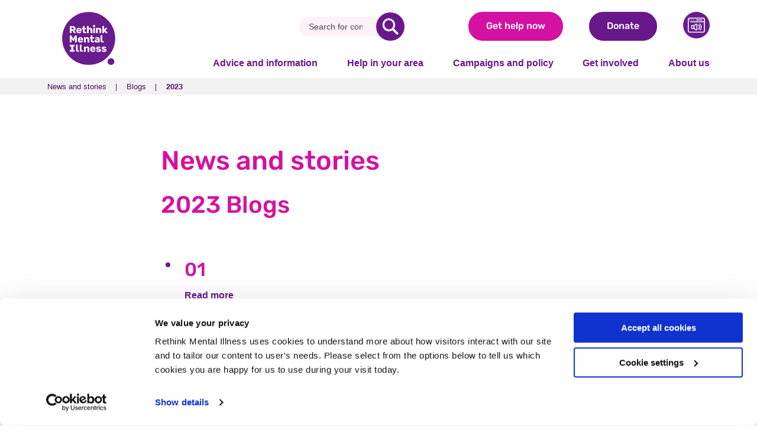

--- FILE ---
content_type: text/html; charset=utf-8
request_url: https://www.rethink.org/news-and-stories/blogs/2023/
body_size: 14227
content:

<!DOCTYPE html>
<html lang="en">
<head>
    
<meta charset="UTF-8">
<meta name="viewport" content="width=device-width, initial-scale=1.0">
<meta http-equiv="X-UA-Compatible" content="ie=edge">
<title>2023</title>
<meta name="description" content="National mental health charity: information, services &amp; a strong voice for everyone affected by mental illness - challenging attitudes and changing lives.">
<link rel="canonical" href="https://www.rethink.org:443/news-and-stories/blogs/2023/">
<link rel="stylesheet" href="/Dist/css/screen.purge.min.css?v=2024-05-31" />
<link rel="stylesheet" href="/Dist/js/vue/css/app.css?v=2024-05-31" />
<link rel="manifest" href="/manifest.json">
<link rel="apple-touch-icon" sizes="180x180" href="/Dist/images/favicons/apple-touch-icon.png">
<link rel="icon" type="image/png" sizes="32x32" href="/Dist/images/favicons/favicon-32x32.png">
<link rel="icon" type="image/png" sizes="16x16" href="/Dist/images/favicons/favicon-16x16.png">
<link rel="mask-icon" color="#00b0f0" href="/Dist/images/favicons/safari-pinned-tab.svg">
<link rel="shortcut icon" href="/Dist/images/favicons/favicon.ico">
<meta name="msapplication-TileColor" content="#ffffff">
<meta name="msapplication-config" content="/browserconfig.xml">
<meta name="theme-color" content="#ffffff">

<meta property="og:type" content="website">
<meta property="og:url" content="https://www.rethink.org/news-and-stories/blogs/2023/">
<meta property="og:title" content="2023">
<meta property="og:image">
<meta property="og:description" content="National mental health charity: information, services &amp; a strong voice for everyone affected by mental illness - challenging attitudes and changing lives.">
<meta property="og:site_name" content="2023">
<meta property="og:locale" content="en_GB">

<meta name="twitter:card" content="summary_large_image" />
<meta name="twitter:site" content="@Rethink_">
<meta name="twitter:creator" content="@Rethink_">
<meta name="twitter:url" content="https://www.rethink.org/news-and-stories/blogs/2023/">
<meta name="twitter:title" content="2023">
<meta name="twitter:description" content="National mental health charity: information, services &amp; a strong voice for everyone affected by mental illness - challenging attitudes and changing lives.">
<meta name="twitter:image" content="https://www.rethink.org">

    <script data-cookieconsent="ignore">
        window.dataLayer = window.dataLayer || [];
        function gtag() {
            dataLayer.push(arguments);
        }
        gtag("consent", "default", {
            ad_personalization: "denied",
            ad_storage: "denied",
            ad_user_data: "denied",
            analytics_storage: "denied",
            functionality_storage: "denied",
            personalization_storage: "denied",
            security_storage: "granted",
            wait_for_update: 500,
        });
        gtag("set", "ads_data_redaction", true);
        gtag("set", "url_passthrough", true);
    </script>
    <script id="Cookiebot" data-cbid="88d37556-faca-41b4-87e5-f880ae430845" data-blockingmode="auto" type="text/javascript" src="https://consent.cookiebot.com/uc.js"></script>
    <!-- Google Tag Manager -->
    <script>
        (function (w, d, s, l, i) {
            w[l] = w[l] || []; w[l].push({
                'gtm.start':
                    new Date().getTime(), event: 'gtm.js'
            }); var f = d.getElementsByTagName(s)[0],
                j = d.createElement(s), dl = l != 'dataLayer' ? '&l=' + l : ''; j.async = true; j.src =
                    '//www.googletagmanager.com/gtm.js?id=' + i + dl; f.parentNode.insertBefore(j, f);
        })(window, document, 'script', 'dataLayer', 'GTM-PCFXK5');</script>
    <!-- End Google Tag Manager -->
    <!--Search console verification-->
    <meta name="google-site-verification" content="nJcAcbU9rKkpI1YG-Q71YxnKwFFmmvFmQ22ZKaZA2Zo" />
    <!--End search console verification-->

<script type="text/javascript">



            var appInsightsConfigObject = { instrumentationKey: "1596c746-7693-4ba7-9a46-0455bc641600", isCookieUseDisabled: true };
            var appInsights = window.appInsights || function (a) {
                function b(a) { c[a] = function () { var b = arguments; c.queue.push(function () { c[a].apply(c, b) }) } } var c = { config: a }, d = document, e = window; setTimeout(function () { var b = d.createElement("script"); b.src = a.url || "https://az416426.vo.msecnd.net/scripts/a/ai.0.js", d.getElementsByTagName("script")[0].parentNode.appendChild(b) }); try { c.cookie = d.cookie } catch (a) { } c.queue = []; for (var f = ["Event", "Exception", "Metric", "PageView", "Trace", "Dependency"]; f.length;)b("track" + f.pop()); if (b("setAuthenticatedUserContext"), b("clearAuthenticatedUserContext"), b("startTrackEvent"), b("stopTrackEvent"), b("startTrackPage"), b("stopTrackPage"), b("flush"), !a.disableExceptionTracking) { f = "onerror", b("_" + f); var g = e[f]; e[f] = function (a, b, d, e, h) { var i = g && g(a, b, d, e, h); return !0 !== i && c["_" + f](a, b, d, e, h), i } } return c
            }(appInsightsConfigObject);

         window.appInsights = appInsights, appInsights.queue && 0 === appInsights.queue.length && appInsights.trackPageView()
</script>

<script>
    var serviceKey = "5fc331569eabbbe6c9f6d41a2c5606789810bdc8";
    var serviceUrl = "//api.reciteme.com/asset/js?key=";
    var options = {};
    var autoLoad = false;
    var enableFragment = "#reciteEnable";
    var loaded = [], frag = !1; window.location.hash === enableFragment && (frag = !0); function loadScript(c, b) { var a = document.createElement("script"); a.type = "text/javascript"; a.readyState ? a.onreadystatechange = function () { if ("loaded" == a.readyState || "complete" == a.readyState) a.onreadystatechange = null, void 0 != b && b() } : void 0 != b && (a.onload = function () { b() }); a.src = c; document.getElementsByTagName("head")[0].appendChild(a) } function _rc(c) { c += "="; for (var b = document.cookie.split(";"), a = 0; a < b.length; a++) { for (var d = b[a]; " " == d.charAt(0);)d = d.substring(1, d.length); if (0 == d.indexOf(c)) return d.substring(c.length, d.length) } return null } function loadService(c) { for (var b = serviceUrl + serviceKey, a = 0; a < loaded.length; a++)if (loaded[a] == b) return; loaded.push(b); loadScript(serviceUrl + serviceKey, function () { "function" === typeof _reciteLoaded && _reciteLoaded(); "function" == typeof c && c(); Recite.load(options); Recite.Event.subscribe("Recite:load", function () { Recite.enable() }) }) } "true" == _rc("Recite.Persist") && loadService(); if (autoLoad && "false" != _rc("Recite.Persist") || frag) document.addEventListener ? document.addEventListener("DOMContentLoaded", function (c) { loadService() }) : loadService();
    function attachReciteToButtons() {
        var reciteMeButtons = document.querySelectorAll('[href *= "reciteme-launch"], .reciteme-launch, #reciteme');
        for (var i = 0; i < reciteMeButtons.length; i++) {
            var reciteMeButton = reciteMeButtons[i];
            if (reciteMeButton) {
                reciteMeButton.addEventListener("click", function () {
                    loadService();
                });
            }
        }
    }
    document.addEventListener("DOMContentLoaded", attachReciteToButtons);
</script>


</head>
<body>


        <!-- Google Tag Manager (noscript) -->
        <noscript>
            <iframe src="//www.googletagmanager.com/ns.html?id=GTM-PCFXK5"
                    height="0" width="0" style="display:none;visibility:hidden">
            </iframe>
        </noscript>
        <!-- End Google Tag Manager (noscript) -->

    <div class="page-container">
        <div class="backdrop"></div>
        
<ul id="skip-navigation" class="list-unstyle has-m-0">
    <li>
        <a title="Skip to content" href="#main-content">Skip to content</a>
    </li>
    <li>
        <a title="Skip to navigation" href="#main-navigation">Skip to navigation</a>
    </li>
</ul>

<header class="navigation-bar-holder">



    <div class="navigation-bar">

        <div class="container navigation-container">
            <div class="upper-navigation-wrapper">
                <a class="brand" href="/" title="Rethink Mental Illness">
                    <div class="brand-img">
                        <img src="/Dist/images/logo.svg" alt="Rethink Mental Illness logo" />
                    </div>
                </a>
                <div class="navigation-cta-wrapper">
                    <div role="application" data-behavior="vue-search-app__autocomplete"></div>

                    <form method="get" action="/search-results/" class="is-d-flex is-align-center" data-behavior="vue-search-app__noscript-autocomplete">
                        <div class="search-wrapper">
                            <input type="search" placeholder="Search..." name="q" autocomplete="off" aria-label="Search" />
                            <button type="submit" aria-label="search"></button>
                        </div>
                    </form>
                    
                    <a title="Get help now" class="btn is-pink" href="/advice-and-information/about-our-advice-service/get-help-now/">Get help now</a>
                    <a title="Donate" class="btn is-primary" href="/get-involved/ways-to-give/donations-and-legacies/make-a-donation-today/">Donate</a>

                    <button class="reciteme-launch"><img src="/media/xakprvc2/recite_me.webp" alt="Turn on accessibility" width="45" height="45" /></button>
                    
                </div>
                <div class="mobile-nav-cta-wrapper">
                    <a title="Get help now" class="btn is-pink mobile-nav-cta" href="/advice-and-information/about-our-advice-service/get-help-now/">Urgent help</a>
                        <a title="Donate" class="btn is-primary mobile-nav-cta" href="/get-involved/ways-to-give/donations-and-legacies/make-a-donation-today/">
                            Donate today
                        </a>
                    <button class="burger" aria-label="open navigation menu">
                        <span class="burger-icon" aria-hidden="true">
                            <span></span>
                        </span>
                        Menu
                    </button>
                </div>
            </div>
                <div class="navigation-group">
                    <nav id="main-navigation" class="navigation">
                        <ul class="navigation-items has-pb-0">
                                    <li class="has-sub-navigation">
                                        <button>Advice and information</button>
                                        <div class="sub-navigation-item" inert>
                                            <div class="container-md">
                                                <div class="has-bg-branddark has-py-2 has-mb-3 row is-d-md-none">
                                                    <button class="mobile-nav-back-cta">
                                                        Advice and information
                                                    </button>
                                                </div>
                                                <ul class="row list-unstyle">
                                                        <li class="col-md-3">

    <ul class="list-unstyle sub-navigation-item--listing">
        <li>
                    <a title="About our advice service" class="sub-navigation-item--listing--header" href="/advice-and-information/about-our-advice-service/">
                        About our advice service
                    </a>
                        <ul class="list-unstyle ">
                                    <li>

                                        <a title="Accessible advice" href="/advice-and-information/about-our-advice-service/accessible-advice/" class="is-d-flex flex">
                                            Accessible advice
                                        </a>
                                    </li>
                                    <li>

                                        <a title="Contacting the advice service" href="/advice-and-information/about-our-advice-service/contacting-the-advice-service/" class="is-d-flex flex">
                                            Contacting the advice service
                                        </a>
                                    </li>
                                    <li>

                                        <a title="Help us shape the future of our advice and information service" href="/advice-and-information/about-our-advice-service/help-us-shape-the-future-of-our-advice-and-information-service/" class="is-d-flex flex">
                                            Help us shape the future of our advice and information service
                                        </a>
                                    </li>
                                    <li>

                                        <a title="Changes to the Mental Health Act and our information" href="/advice-and-information/about-our-advice-service/changes-to-the-mental-health-act-and-our-information/" class="is-d-flex flex">
                                            Changes to the Mental Health Act and our information
                                        </a>
                                    </li>
                                    <li>

                                        <a title="How we&#x2019;re making our advice service more inclusive" href="/advice-and-information/about-our-advice-service/how-we-re-making-our-advice-service-more-inclusive/" class="is-d-flex flex">
                                            How we&#x2019;re making our advice service more inclusive
                                        </a>
                                    </li>
                                    <li>

                                        <a title="How we produce our advice and information webpages" href="/advice-and-information/about-our-advice-service/how-we-produce-our-advice-and-information-webpages/" class="is-d-flex flex">
                                            How we produce our advice and information webpages
                                        </a>
                                    </li>
                        </ul>
                    <a title="Browse all topics" class="sub-navigation-item--listing--header" href="/advice-and-information/browse-all-topics/">
                        Browse all topics
                    </a>
        </li>
    </ul>
                                                        </li>
                                                        <li class="col-md-3">

    <ul class="list-unstyle sub-navigation-item--listing">
        <li>
                    <a title="About mental illness" class="sub-navigation-item--listing--header" href="/advice-and-information/about-mental-illness/">
                        About mental illness
                    </a>
                        <ul class="list-unstyle ">
                                    <li>

                                        <a title="Mental health conditions" href="/advice-and-information/about-mental-illness/mental-health-conditions/" class="is-d-flex flex">
                                            Mental health conditions
                                        </a>
                                    </li>
                                    <li>

                                        <a title="Mental health symptoms" href="/advice-and-information/about-mental-illness/mental-health-symptoms/" class="is-d-flex flex">
                                            Mental health symptoms
                                        </a>
                                    </li>
                        </ul>
                    <a title="Self-help guides for urgent help" class="sub-navigation-item--listing--header" href="/advice-and-information/about-our-advice-service/get-help-now/self-help-guides-for-urgent-help/">
                        Self-help guides for urgent help
                    </a>
                        <ul class="list-unstyle ">
                                    <li>

                                        <a title="How do I manage thoughts of self-harm?" href="/advice-and-information/about-our-advice-service/get-help-now/self-help-guides-for-urgent-help/how-do-i-manage-thoughts-of-self-harm/" class="is-d-flex flex">
                                            How do I manage thoughts of self-harm?
                                        </a>
                                    </li>
                                    <li>

                                        <a title="How do I manage a panic attack?" href="/advice-and-information/about-our-advice-service/get-help-now/self-help-guides-for-urgent-help/how-do-i-manage-a-panic-attack/" class="is-d-flex flex">
                                            How do I manage a panic attack?
                                        </a>
                                    </li>
                                    <li>

                                        <a title="How do I manage hearing voices?" href="/advice-and-information/about-our-advice-service/get-help-now/self-help-guides-for-urgent-help/how-do-i-manage-hearing-voices/" class="is-d-flex flex">
                                            How do I manage hearing voices?
                                        </a>
                                    </li>
                                    <li>

                                        <a title="How do I manage thoughts of suicide?" href="/advice-and-information/about-our-advice-service/get-help-now/self-help-guides-for-urgent-help/how-do-i-manage-thoughts-of-suicide/" class="is-d-flex flex">
                                            How do I manage thoughts of suicide?
                                        </a>
                                    </li>
                        </ul>
        </li>
    </ul>
                                                        </li>
                                                        <li class="col-md-3">

    <ul class="list-unstyle sub-navigation-item--listing">
        <li>
                    <a title="Living with mental illness" class="sub-navigation-item--listing--header" href="/advice-and-information/living-with-mental-illness/">
                        Living with mental illness
                    </a>
                        <ul class="list-unstyle ">
                                    <li>

                                        <a title="Medications" href="/advice-and-information/living-with-mental-illness/medications/" class="is-d-flex flex">
                                            Medications
                                        </a>
                                    </li>
                                    <li>

                                        <a title="Treatment and support" href="/advice-and-information/living-with-mental-illness/treatment-and-support/" class="is-d-flex flex">
                                            Treatment and support
                                        </a>
                                    </li>
                                    <li>

                                        <a title="Mental wellbeing and physical health" href="/advice-and-information/living-with-mental-illness/mental-wellbeing-and-physical-health/" class="is-d-flex flex">
                                            Mental wellbeing and physical health
                                        </a>
                                    </li>
                                    <li>

                                        <a title="LGBT&#x2B; mental health" href="/advice-and-information/living-with-mental-illness/lgbtplus-mental-health/" class="is-d-flex flex">
                                            LGBT&#x2B; mental health
                                        </a>
                                    </li>
                                    <li>

                                        <a title="Ethnic minorities immigration and mental health" href="/advice-and-information/living-with-mental-illness/ethnic-minorities-immigration-and-mental-health/" class="is-d-flex flex">
                                            Ethnic minorities immigration and mental health
                                        </a>
                                    </li>
                                    <li>

                                        <a title="Work, studying, and mental health" href="/advice-and-information/living-with-mental-illness/work-studying-and-mental-health/" class="is-d-flex flex">
                                            Work, studying, and mental health
                                        </a>
                                    </li>
                                    <li>

                                        <a title="Money, benefits, poverty, and mental health" href="/advice-and-information/living-with-mental-illness/money-benefits-poverty-and-mental-health/" class="is-d-flex flex">
                                            Money, benefits, poverty, and mental health
                                        </a>
                                    </li>
                        </ul>
        </li>
    </ul>
                                                        </li>
                                                        <li class="col-md-3">

    <ul class="list-unstyle sub-navigation-item--listing">
        <li>
                    <a title="Rights, laws, and criminal justice" class="sub-navigation-item--listing--header" href="/advice-and-information/rights-laws-and-criminal-justice/">
                        Rights, laws, and criminal justice
                    </a>
                        <ul class="list-unstyle ">
                                    <li>

                                        <a title="Mental health laws" href="/advice-and-information/rights-laws-and-criminal-justice/mental-health-laws/" class="is-d-flex flex">
                                            Mental health laws
                                        </a>
                                    </li>
                                    <li>

                                        <a title="Your rights" href="/advice-and-information/rights-laws-and-criminal-justice/your-rights/" class="is-d-flex flex">
                                            Your rights
                                        </a>
                                    </li>
                                    <li>

                                        <a title="Police, courts, and prison" href="/advice-and-information/rights-laws-and-criminal-justice/police-courts-and-prison/" class="is-d-flex flex">
                                            Police, courts, and prison
                                        </a>
                                    </li>
                        </ul>
                    <a title="Carers hub" class="sub-navigation-item--listing--header" href="/advice-and-information/carers-hub/">
                        Carers hub
                    </a>
                        <ul class="list-unstyle ">
                                    <li>

                                        <a title="Getting help for someone in crisis" href="/advice-and-information/carers-hub/getting-help-for-someone-in-crisis/" class="is-d-flex flex">
                                            Getting help for someone in crisis
                                        </a>
                                    </li>
                                    <li>

                                        <a title="Rights for loved ones and carers" href="/advice-and-information/carers-hub/rights-for-loved-ones-and-carers/" class="is-d-flex flex">
                                            Rights for loved ones and carers
                                        </a>
                                    </li>
                                    <li>

                                        <a title="Advice for loved ones and carers" href="/advice-and-information/carers-hub/advice-for-loved-ones-and-carers/" class="is-d-flex flex">
                                            Advice for loved ones and carers
                                        </a>
                                    </li>
                        </ul>
        </li>
    </ul>
                                                        </li>
                                                    
                                                </ul>
                                            </div>
                                        </div>
                                    </li>
                                    <li class="has-sub-navigation">
                                        <button>Help in your area</button>
                                        <div class="sub-navigation-item" inert>
                                            <div class="container-md">
                                                <div class="has-bg-branddark has-py-2 has-mb-3 row is-d-md-none">
                                                    <button class="mobile-nav-back-cta">
                                                        Help in your area
                                                    </button>
                                                </div>
                                                <ul class="row list-unstyle">
                                                        <li class="col-md-3">



<div class="row is-align-center sub-navigation-item--story">
    <div class="col-5 col-md-12">
        <div class="aspect-ratio-container is-1x1 is-masked-shape">
            <div class="aspect-ratio-content">
                <img class="media-cover"
                     src="/media/wc1h2oxg/e835baef2ac845a892904c966aadcdf1.webp?width=400&amp;quality=80&amp;v=1db9f28f0768910"
                     alt="100&#x2B; services in England" aria-hidden="true" />

            </div>
        </div>
    </div>
    <div class="col-7 col-md-12 has-my-3">
        <p class="has-text-primary has-font-family-title has-font-weight-bold has-mb-4 has-mt-0 has-font-size-6">100&#x2B; services in England</p>
        <a title="100&#x2B; services in England" class="cta-text has-font-weight-bold" href="/help-in-your-area/services/">Read about our services <span class="screen-reader-only">100&#x2B; services in England</span></a>
    </div>
</div>
                                                        </li>
                                                        <li class="col-md-3">



<div class="row is-align-center sub-navigation-item--story">
    <div class="col-5 col-md-12">
        <div class="aspect-ratio-container is-1x1 is-masked-shape">
            <div class="aspect-ratio-content">
                <img class="media-cover"
                     src="/media/myphejks/9164d08573b14005a72290046c55e19b.webp?width=400&amp;quality=80&amp;v=1db9f28f04fc730"
                     alt="100&#x2B; peer support groups" aria-hidden="true" />

            </div>
        </div>
    </div>
    <div class="col-7 col-md-12 has-my-3">
        <p class="has-text-primary has-font-family-title has-font-weight-bold has-mb-4 has-mt-0 has-font-size-6">100&#x2B; peer support groups</p>
        <a title="100&#x2B; peer support groups" class="cta-text has-font-weight-bold" href="/help-in-your-area/support-groups/">Read about our groups <span class="screen-reader-only">100&#x2B; peer support groups</span></a>
    </div>
</div>
                                                        </li>
                                                        <li class="col-md-3">



<div class="row is-align-center sub-navigation-item--story">
    <div class="col-5 col-md-12">
        <div class="aspect-ratio-container is-1x1 is-masked-shape">
            <div class="aspect-ratio-content">
                <img class="media-cover"
                     src="/media/c5yp4n50/24201edb4c9b4348b9d2c348434b1a3a.webp?width=400&amp;quality=80&amp;v=1db9f28f064aec0"
                     alt="Help in your community" aria-hidden="true" />

            </div>
        </div>
    </div>
    <div class="col-7 col-md-12 has-my-3">
        <p class="has-text-primary has-font-family-title has-font-weight-bold has-mb-4 has-mt-0 has-font-size-6">Help in your community</p>
        <a title="Help in your community" class="cta-text has-font-weight-bold" href="/help-in-your-area/groups-in-your-area/">Search for support <span class="screen-reader-only">Help in your community</span></a>
    </div>
</div>
                                                        </li>
                                                        <li class="col-md-3">



<div class="row is-align-center sub-navigation-item--story">
    <div class="col-5 col-md-12">
        <div class="aspect-ratio-container is-1x1 is-masked-shape">
            <div class="aspect-ratio-content">
                <img class="media-cover"
                     src="/media/tzhjr4fz/c77fdc2e8ed94b45a324429c09f5a390.webp?width=400&amp;quality=80&amp;v=1db9f28f088d890"
                     alt="Need crisis support?" aria-hidden="true" />

            </div>
        </div>
    </div>
    <div class="col-7 col-md-12 has-my-3">
        <p class="has-text-primary has-font-family-title has-font-weight-bold has-mb-4 has-mt-0 has-font-size-6">Need crisis support?</p>
        <a title="Need crisis support?" class="cta-text has-font-weight-bold" href="/advice-and-information/about-our-advice-service/get-help-now/">See who can help <span class="screen-reader-only">Need crisis support?</span></a>
    </div>
</div>
                                                        </li>
                                                    
                                                </ul>
                                            </div>
                                        </div>
                                    </li>
                                    <li class="has-sub-navigation">
                                        <button>Campaigns and policy</button>
                                        <div class="sub-navigation-item" inert>
                                            <div class="container-md">
                                                <div class="has-bg-branddark has-py-2 has-mb-3 row is-d-md-none">
                                                    <button class="mobile-nav-back-cta">
                                                        Campaigns and policy
                                                    </button>
                                                </div>
                                                <ul class="row list-unstyle">
                                                        <li class="col-md-3">

    <ul class="list-unstyle sub-navigation-item--listing">
        <li>
                    <a title="Campaign with us" class="sub-navigation-item--listing--header" href="/campaigns-and-policy/campaign-with-us/">
                        Campaign with us
                    </a>
                        <ul class="list-unstyle ">
                                    <li>

                                        <a title="Welfare Reform Bill Update" href="/campaigns-and-policy/campaign-with-us/welfare-reform-bill-update/" class="is-d-flex flex">
                                            Welfare Reform Bill Update
                                        </a>
                                    </li>
                                    <li>

                                        <a title="Cut Mental Health Waiting Times" href="/campaigns-and-policy/campaign-with-us/cut-mental-health-waiting-times/" class="is-d-flex flex">
                                            Cut Mental Health Waiting Times
                                        </a>
                                    </li>
                                    <li>

                                        <a title="Carers: Meet your MP" href="/campaigns-and-policy/campaign-with-us/carers-meet-your-mp/" class="is-d-flex flex">
                                            Carers: Meet your MP
                                        </a>
                                    </li>
                                    <li>

                                        <a title="The Mental Health Act" href="/campaigns-and-policy/campaign-with-us/the-mental-health-act/" class="is-d-flex flex">
                                            The Mental Health Act
                                        </a>
                                    </li>
                                    <li>

                                        <a title="Stop Benefit Deaths" href="/campaigns-and-policy/campaign-with-us/stop-benefit-deaths/" class="is-d-flex flex">
                                            Stop Benefit Deaths
                                        </a>
                                    </li>
                                    <li>

                                        <a title="Protect Mental Health Funding" href="/campaigns-and-policy/campaign-with-us/protect-mental-health-funding/" class="is-d-flex flex">
                                            Protect Mental Health Funding
                                        </a>
                                    </li>
                                    <li>

                                        <a title="Let&#x27;s Rethink" href="/campaigns-and-policy/campaign-with-us/lets-rethink/" class="is-d-flex flex">
                                            Let&#x27;s Rethink
                                        </a>
                                    </li>
                                    <li>

                                        <a title="Become a Campaigner" href="/campaigns-and-policy/campaign-with-us/become-a-campaigner/" class="is-d-flex flex">
                                            Become a Campaigner
                                        </a>
                                    </li>
                                    <li>

                                        <a title="The Difference We Make" href="/campaigns-and-policy/campaign-with-us/the-difference-we-make/" class="is-d-flex flex">
                                            The Difference We Make
                                        </a>
                                    </li>
                                    <li>

                                        <a title="Resources and Reports" href="/campaigns-and-policy/campaign-with-us/resources-and-reports/" class="is-d-flex flex">
                                            Resources and Reports
                                        </a>
                                    </li>
                        </ul>
        </li>
    </ul>
                                                        </li>
                                                        <li class="col-md-3">

    <ul class="list-unstyle sub-navigation-item--listing">
        <li>
                    <a title="Policy and influencing" class="sub-navigation-item--listing--header" href="/campaigns-and-policy/policy-and-influencing/">
                        Policy and influencing
                    </a>
                        <ul class="list-unstyle ">
                                    <li>

                                        <a title="Social security and money" href="/campaigns-and-policy/policy-and-influencing/social-security-and-money/" class="is-d-flex flex">
                                            Social security and money
                                        </a>
                                    </li>
                                    <li>

                                        <a title="Employment" href="/campaigns-and-policy/policy-and-influencing/employment/" class="is-d-flex flex">
                                            Employment
                                        </a>
                                    </li>
                                    <li>

                                        <a title="Housing" href="/campaigns-and-policy/policy-and-influencing/housing/" class="is-d-flex flex">
                                            Housing
                                        </a>
                                    </li>
                                    <li>

                                        <a title="Patient safety" href="/campaigns-and-policy/policy-and-influencing/patient-safety/" class="is-d-flex flex">
                                            Patient safety
                                        </a>
                                    </li>
                                    <li>

                                        <a title="Rights and the Mental Health Act" href="/campaigns-and-policy/policy-and-influencing/rights-and-the-mental-health-act/" class="is-d-flex flex">
                                            Rights and the Mental Health Act
                                        </a>
                                    </li>
                                    <li>

                                        <a title="Social care" href="/campaigns-and-policy/policy-and-influencing/social-care/" class="is-d-flex flex">
                                            Social care
                                        </a>
                                    </li>
                                    <li>

                                        <a title="Stigma and discrimination" href="/campaigns-and-policy/policy-and-influencing/stigma-and-discrimination/" class="is-d-flex flex">
                                            Stigma and discrimination
                                        </a>
                                    </li>
                                    <li>

                                        <a title="Cross government planning" href="/campaigns-and-policy/policy-and-influencing/cross-government-planning/" class="is-d-flex flex">
                                            Cross government planning
                                        </a>
                                    </li>
                                    <li>

                                        <a title="The NHS" href="/campaigns-and-policy/policy-and-influencing/the-nhs/" class="is-d-flex flex">
                                            The NHS
                                        </a>
                                    </li>
                                    <li>

                                        <a title="Wider policy network" href="/campaigns-and-policy/policy-and-influencing/wider-policy-network/" class="is-d-flex flex">
                                            Wider policy network
                                        </a>
                                    </li>
                                    <li>

                                        <a title="Children and young people" href="/campaigns-and-policy/policy-and-influencing/children-and-young-people/" class="is-d-flex flex">
                                            Children and young people
                                        </a>
                                    </li>
                                    <li>

                                        <a title="Rethinking Schizophrenia" href="/campaigns-and-policy/policy-and-influencing/rethinking-schizophrenia/" class="is-d-flex flex">
                                            Rethinking Schizophrenia
                                        </a>
                                    </li>
                        </ul>
        </li>
    </ul>
                                                        </li>
                                                        <li class="col-md-3">

    <ul class="list-unstyle sub-navigation-item--listing">
        <li>
                    <a title="Awareness days and events" class="sub-navigation-item--listing--header" href="/campaigns-and-policy/awareness-days-and-events/">
                        Awareness days and events
                    </a>
                        <ul class="list-unstyle ">
                                    <li>

                                        <a title="National Schizophrenia Awareness Day" href="/campaigns-and-policy/awareness-days-and-events/national-schizophrenia-awareness-day/" class="is-d-flex flex">
                                            National Schizophrenia Awareness Day
                                        </a>
                                    </li>
                                    <li>

                                        <a title="World Mental Health Day" href="/campaigns-and-policy/awareness-days-and-events/world-mental-health-day/" class="is-d-flex flex">
                                            World Mental Health Day
                                        </a>
                                    </li>
                                    <li>

                                        <a title="World Suicide Prevention Day" href="/campaigns-and-policy/awareness-days-and-events/world-suicide-prevention-day/" class="is-d-flex flex">
                                            World Suicide Prevention Day
                                        </a>
                                    </li>
                                    <li>

                                        <a title="Carers Week 2025" href="/campaigns-and-policy/awareness-days-and-events/carers-week-2025/" class="is-d-flex flex">
                                            Carers Week 2025
                                        </a>
                                    </li>
                                    <li>

                                        <a title="Mental Health Awareness Week" href="/campaigns-and-policy/awareness-days-and-events/mental-health-awareness-week/" class="is-d-flex flex">
                                            Mental Health Awareness Week
                                        </a>
                                    </li>
                                    <li>

                                        <a title="World Bipolar Day" href="/campaigns-and-policy/awareness-days-and-events/world-bipolar-day/" class="is-d-flex flex">
                                            World Bipolar Day
                                        </a>
                                    </li>
                                    <li>

                                        <a title="Eating Disorders Week" href="/campaigns-and-policy/awareness-days-and-events/eating-disorders-week/" class="is-d-flex flex">
                                            Eating Disorders Week
                                        </a>
                                    </li>
                                    <li>

                                        <a title="OCD Awareness Week" href="/campaigns-and-policy/awareness-days-and-events/ocd-awareness-week/" class="is-d-flex flex">
                                            OCD Awareness Week
                                        </a>
                                    </li>
                        </ul>
        </li>
    </ul>
                                                        </li>
                                                        <li class="col-md-3">



<div class="row is-align-center sub-navigation-item--story">
    <div class="col-5 col-md-12">
        <div class="aspect-ratio-container is-1x1 is-masked-shape">
            <div class="aspect-ratio-content">
                <img class="media-cover"
                     src="/media/2gmpbhdk/173e5202da8246c297f6a1320fda7e24.webp?width=400&amp;quality=80&amp;v=1db9f37acc76d10"
                     alt="Together, we can create change" aria-hidden="true" />

            </div>
        </div>
    </div>
    <div class="col-7 col-md-12 has-my-3">
        <p class="has-text-primary has-font-family-title has-font-weight-bold has-mb-4 has-mt-0 has-font-size-6">Together, we can create change</p>
        <a title="Together, we can create change" class="cta-text has-font-weight-bold" href="/campaigns-and-policy/campaign-with-us/become-a-campaigner/">Become a Campaigner <span class="screen-reader-only">Together, we can create change</span></a>
    </div>
</div>
                                                        </li>
                                                    
                                                </ul>
                                            </div>
                                        </div>
                                    </li>
                                    <li class="has-sub-navigation">
                                        <button>Get involved</button>
                                        <div class="sub-navigation-item" inert>
                                            <div class="container-md">
                                                <div class="has-bg-branddark has-py-2 has-mb-3 row is-d-md-none">
                                                    <button class="mobile-nav-back-cta">
                                                        Get involved
                                                    </button>
                                                </div>
                                                <ul class="row list-unstyle">
                                                        <li class="col-md-3">

    <ul class="list-unstyle sub-navigation-item--listing">
        <li>
                    <a title="Fundraise for us" class="sub-navigation-item--listing--header" href="/get-involved/ways-to-give/fundraise-for-us/">
                        Fundraise for us
                    </a>
                        <ul class="list-unstyle ">
                                    <li>

                                        <a title="Run up to Christmas" href="/get-involved/ways-to-give/fundraise-for-us/run-up-to-christmas/" class="is-d-flex flex">
                                            Run up to Christmas
                                        </a>
                                    </li>
                                    <li>

                                        <a title="Running challenges" href="/get-involved/ways-to-give/fundraise-for-us/running-challenges/" class="is-d-flex flex">
                                            Running challenges
                                        </a>
                                    </li>
                                    <li>

                                        <a title="Cycling events" href="/get-involved/ways-to-give/fundraise-for-us/cycling-events/" class="is-d-flex flex">
                                            Cycling events
                                        </a>
                                    </li>
                                    <li>

                                        <a title="Trekking and walking" href="/get-involved/ways-to-give/fundraise-for-us/trekking-and-walking/" class="is-d-flex flex">
                                            Trekking and walking
                                        </a>
                                    </li>
                                    <li>

                                        <a title="Personal challenges" href="/get-involved/ways-to-give/fundraise-for-us/personal-challenges/" class="is-d-flex flex">
                                            Personal challenges
                                        </a>
                                    </li>
                                    <li>

                                        <a title="Virtual fundraising events" href="/get-involved/ways-to-give/fundraise-for-us/virtual-fundraising-events/" class="is-d-flex flex">
                                            Virtual fundraising events
                                        </a>
                                    </li>
                                    <li>

                                        <a title="Fundraise your way" href="/get-involved/ways-to-give/fundraise-for-us/fundraise-your-way/" class="is-d-flex flex">
                                            Fundraise your way
                                        </a>
                                    </li>
                                    <li>

                                        <a title="Fundraise in your community" href="/get-involved/ways-to-give/fundraise-for-us/fundraise-in-your-community/" class="is-d-flex flex">
                                            Fundraise in your community
                                        </a>
                                    </li>
                        </ul>
        </li>
    </ul>
                                                        </li>
                                                        <li class="col-md-3">

    <ul class="list-unstyle sub-navigation-item--listing">
        <li>
                    <a title="Ways to donate" class="sub-navigation-item--listing--header" href="/get-involved/ways-to-give/ways-to-donate/">
                        Ways to donate
                    </a>
                        <ul class="list-unstyle ">
                                    <li>

                                        <a title="Winter 2025 appeal" href="/get-involved/ways-to-give/ways-to-donate/winter-2025-appeal/" class="is-d-flex flex">
                                            Winter 2025 appeal
                                        </a>
                                    </li>
                                    <li>

                                        <a title="Make a donation today" href="/get-involved/ways-to-give/ways-to-donate/make-a-donation-today/" class="is-d-flex flex">
                                            Make a donation today
                                        </a>
                                    </li>
                                    <li>

                                        <a title="Rethink Mental Illness shop" href="/get-involved/ways-to-give/ways-to-donate/rethink-mental-illness-shop/" class="is-d-flex flex">
                                            Rethink Mental Illness shop
                                        </a>
                                    </li>
                                    <li>

                                        <a title="Give as you earn" href="/get-involved/ways-to-give/ways-to-donate/give-as-you-earn/" class="is-d-flex flex">
                                            Give as you earn
                                        </a>
                                    </li>
                                    <li>

                                        <a title="Gifts in memory" href="/get-involved/ways-to-give/ways-to-donate/rethinkremembers/" class="is-d-flex flex">
                                            Gifts in memory
                                        </a>
                                    </li>
                                    <li>

                                        <a title="A gift in your will" href="/get-involved/ways-to-give/ways-to-donate/a-gift-in-your-will/" class="is-d-flex flex">
                                            A gift in your will
                                        </a>
                                    </li>
                                    <li>

                                        <a title="Philanthropy" href="/get-involved/ways-to-give/ways-to-donate/philanthropy/" class="is-d-flex flex">
                                            Philanthropy
                                        </a>
                                    </li>
                                    <li>

                                        <a title="Our partnerships" href="/get-involved/ways-to-give/ways-to-donate/our-partnerships/" class="is-d-flex flex">
                                            Our partnerships
                                        </a>
                                    </li>
                        </ul>
        </li>
    </ul>
                                                        </li>
                                                        <li class="col-md-3">

    <ul class="list-unstyle sub-navigation-item--listing">
        <li>
                    <a title="Use your experience" class="sub-navigation-item--listing--header" href="/get-involved/use-your-experience/">
                        Use your experience
                    </a>
                        <ul class="list-unstyle ">
                                    <li>

                                        <a title="Become a member" href="/get-involved/use-your-experience/membership/" class="is-d-flex flex">
                                            Become a member
                                        </a>
                                    </li>
                                    <li>

                                        <a title="Work with us" href="/get-involved/use-your-experience/work-with-us/" class="is-d-flex flex">
                                            Work with us
                                        </a>
                                    </li>
                                    <li>

                                        <a title="Volunteer with us" href="/get-involved/use-your-experience/volunteer-with-us/" class="is-d-flex flex">
                                            Volunteer with us
                                        </a>
                                    </li>
                                    <li>

                                        <a title="Share your story" href="/get-involved/use-your-experience/share-your-story/" class="is-d-flex flex">
                                            Share your story
                                        </a>
                                    </li>
                                    <li>

                                        <a title="Lived Experience Advisory Board" href="/get-involved/use-your-experience/lived-experience-advisory-board/" class="is-d-flex flex">
                                            Lived Experience Advisory Board
                                        </a>
                                    </li>
                                    <li>

                                        <a title="Carers Advisory Board" href="/get-involved/use-your-experience/carers-advisory-board/" class="is-d-flex flex">
                                            Carers Advisory Board
                                        </a>
                                    </li>
                                    <li>

                                        <a title="Help us improve local support" href="/get-involved/use-your-experience/help-us-improve-local-support/" class="is-d-flex flex">
                                            Help us improve local support
                                        </a>
                                    </li>
                                    <li>

                                        <a title="Transform mental health research" href="/get-involved/use-your-experience/transform-mental-health-research/" class="is-d-flex flex">
                                            Transform mental health research
                                        </a>
                                    </li>
                        </ul>
        </li>
    </ul>
                                                        </li>
                                                        <li class="col-md-3">



<div class="row is-align-center sub-navigation-item--story">
    <div class="col-5 col-md-12">
        <div class="aspect-ratio-container is-1x1 is-masked-shape">
            <div class="aspect-ratio-content">
                <img class="media-cover"
                     src="/media/u4pfc33c/5768bfacab794d209489449b10ea892c.webp?width=400&amp;quality=80&amp;v=1dc3868b29362b0"
                     alt="Show your support" aria-hidden="true" />

            </div>
        </div>
    </div>
    <div class="col-7 col-md-12 has-my-3">
        <p class="has-text-primary has-font-family-title has-font-weight-bold has-mb-4 has-mt-0 has-font-size-6">Show your support</p>
        <a title="Show your support" class="cta-text has-font-weight-bold" href="/get-involved/ways-to-give/ways-to-donate/rethink-mental-illness-shop/">Rethink Mental Illness shop <span class="screen-reader-only">Show your support</span></a>
    </div>
</div>
                                                        </li>
                                                    
                                                </ul>
                                            </div>
                                        </div>
                                    </li>
                                    <li class="has-sub-navigation">
                                        <button>About us</button>
                                        <div class="sub-navigation-item" inert>
                                            <div class="container-md">
                                                <div class="has-bg-branddark has-py-2 has-mb-3 row is-d-md-none">
                                                    <button class="mobile-nav-back-cta">
                                                        About us
                                                    </button>
                                                </div>
                                                <ul class="row list-unstyle">
                                                        <li class="col-md-3">

    <ul class="list-unstyle sub-navigation-item--listing">
        <li>
                    <a title="Who we are" class="sub-navigation-item--listing--header" href="/aboutus/who-we-are/">
                        Who we are
                    </a>
                        <ul class="list-unstyle ">
                                    <li>

                                        <a title="Our vision and impact" href="/aboutus/who-we-are/our-vision-and-impact/" class="is-d-flex flex">
                                            Our vision and impact
                                        </a>
                                    </li>
                                    <li>

                                        <a title="Our values" href="/aboutus/who-we-are/our-values/" class="is-d-flex flex">
                                            Our values
                                        </a>
                                    </li>
                                    <li>

                                        <a title="Our history" href="/aboutus/who-we-are/our-history/" class="is-d-flex flex">
                                            Our history
                                        </a>
                                    </li>
                                    <li>

                                        <a title="People and governance" href="/aboutus/who-we-are/people-and-governance/" class="is-d-flex flex">
                                            People and governance
                                        </a>
                                    </li>
                                    <li>

                                        <a title="2023-28 Strategy" href="/aboutus/who-we-are/2023-28-strategy/" class="is-d-flex flex">
                                            2023-28 Strategy
                                        </a>
                                    </li>
                                    <li>

                                        <a title="Accounts, funding and impact" href="/aboutus/who-we-are/accounts-funding-and-impact/" class="is-d-flex flex">
                                            Accounts, funding and impact
                                        </a>
                                    </li>
                                    <li>

                                        <a title="Measuring our impact" href="/aboutus/who-we-are/measuring-our-impact/" class="is-d-flex flex">
                                            Measuring our impact
                                        </a>
                                    </li>
                                    <li>

                                        <a title="Embracing diversity" href="/aboutus/who-we-are/embracing-diversity/" class="is-d-flex flex">
                                            Embracing diversity
                                        </a>
                                    </li>
                                    <li>

                                        <a title="Our supporter promise" href="/aboutus/who-we-are/our-supporter-promise/" class="is-d-flex flex">
                                            Our supporter promise
                                        </a>
                                    </li>
                        </ul>
        </li>
    </ul>
                                                        </li>
                                                        <li class="col-md-3">

    <ul class="list-unstyle sub-navigation-item--listing">
        <li>
                    <a title="What we do" class="sub-navigation-item--listing--header" href="/aboutus/what-we-do/">
                        What we do
                    </a>
                        <ul class="list-unstyle ">
                                    <li>

                                        <a title="Our services and groups" href="/aboutus/what-we-do/our-services-and-groups/" class="is-d-flex flex">
                                            Our services and groups
                                        </a>
                                    </li>
                                    <li>

                                        <a title="Mental health service provider" href="/aboutus/what-we-do/mental-health-service-provider/" class="is-d-flex flex">
                                            Mental health service provider
                                        </a>
                                    </li>
                                    <li>

                                        <a title="Advice and information service" href="/aboutus/what-we-do/advice-and-information-service/" class="is-d-flex flex">
                                            Advice and information service
                                        </a>
                                    </li>
                                    <li>

                                        <a title="Workplace Mental Health and Training" href="/aboutus/what-we-do/workplace-mental-health-and-training/" class="is-d-flex flex">
                                            Workplace Mental Health and Training
                                        </a>
                                    </li>
                                    <li>

                                        <a title="Community Mental Health Unit" href="/aboutus/what-we-do/community-mental-health-unit/" class="is-d-flex flex">
                                            Community Mental Health Unit
                                        </a>
                                    </li>
                                    <li>

                                        <a title="Mental Health Navigation" href="/aboutus/what-we-do/mental-health-navigation/" class="is-d-flex flex">
                                            Mental Health Navigation
                                        </a>
                                    </li>
                                    <li>

                                        <a title="Rethink Trust Corporation" href="/aboutus/what-we-do/rethink-trust-corporation/" class="is-d-flex flex">
                                            Rethink Trust Corporation
                                        </a>
                                    </li>
                                    <li>

                                        <a title="Suicide loss and prevention" href="/aboutus/what-we-do/suicide-loss-and-prevention/" class="is-d-flex flex">
                                            Suicide loss and prevention
                                        </a>
                                    </li>
                                    <li>

                                        <a title="Employment and mental illness" href="/aboutus/what-we-do/employment-and-mental-illness/" class="is-d-flex flex">
                                            Employment and mental illness
                                        </a>
                                    </li>
                        </ul>
        </li>
    </ul>
                                                        </li>
                                                        <li class="col-md-3">

    <ul class="list-unstyle sub-navigation-item--listing">
        <li>
                    <a title="News and stories" class="sub-navigation-item--listing--header" href="/news-and-stories/">
                        News and stories
                    </a>
                        <ul class="list-unstyle ">
                                    <li>

                                        <a title="News and views" href="/news-and-stories/news-and-views/" class="is-d-flex flex">
                                            News and views
                                        </a>
                                    </li>
                                    <li>

                                        <a title="Commonly asked mental health questions" href="/news-and-stories/commonly-asked-mental-health-questions/" class="is-d-flex flex">
                                            Commonly asked mental health questions
                                        </a>
                                    </li>
                                    <li>

                                        <a title="Blogs" href="/news-and-stories/blogs/" class="is-d-flex flex">
                                            Blogs
                                        </a>
                                    </li>
                                    <li>

                                        <a title="Media centre" href="/news-and-stories/media-centre/" class="is-d-flex flex">
                                            Media centre
                                        </a>
                                    </li>
                                    <li>

                                        <a title="Find us on social media" href="/news-and-stories/find-us-on-social-media/" class="is-d-flex flex">
                                            Find us on social media
                                        </a>
                                    </li>
                        </ul>
                    <a title="Share your story" class="sub-navigation-item--listing--header" href="/get-involved/use-your-experience/share-your-story/">
                        Share your story
                    </a>
        </li>
    </ul>
                                                        </li>
                                                        <li class="col-md-3">



<div class="row is-align-center sub-navigation-item--story">
    <div class="col-5 col-md-12">
        <div class="aspect-ratio-container is-1x1 is-masked-shape">
            <div class="aspect-ratio-content">
                <img class="media-cover"
                     src="/media/5onpmbg3/e7fd9d8013184e4fa5e66bc6b65c6beb.webp?width=400&amp;quality=80&amp;v=1db9f2ad7b70420"
                     alt="Looking to contact us?" aria-hidden="true" />

            </div>
        </div>
    </div>
    <div class="col-7 col-md-12 has-my-3">
        <p class="has-text-primary has-font-family-title has-font-weight-bold has-mb-4 has-mt-0 has-font-size-6">Looking to contact us?</p>
        <a title="Looking to contact us?" class="cta-text has-font-weight-bold" href="/aboutus/who-we-are/contact-us/">Find out how <span class="screen-reader-only">Looking to contact us?</span></a>
    </div>
</div>
                                                        </li>
                                                    
                                                </ul>
                                            </div>
                                        </div>
                                    </li>
                        </ul>
                        
                        <div class="reciteme-bar">
                            <button class="reciteme-launch"><img src="/media/xakprvc2/recite_me.webp" alt="" width="45" height="45"/> Turn on accessibility</button>

                        </div>                        
                    </nav>
                </div>
        </div>
         <div class="get-help-mobile">
            <form method="get" action="/search-results/" class="mobile-search-form">
                <div class="mobile-search-wrapper">
                    <input type="search" placeholder="Search..." name="q" autocomplete="off" aria-label="Search" class="mobile-search-input" />
                    <button type="submit" aria-label="search" class="mobile-search-button">
                        <span class="rethink-icon-i-search" aria-hidden="true"></span>
                    </button>
                </div>
            </form>                      
        </div>
    </div>



  <section class="breadcrumbs">
    <div class="container">
      <ol>
          <li><a class="has-text-text" href="/news-and-stories/">News and stories</a></li>
          <li><a class="has-text-text" href="/news-and-stories/blogs/">Blogs</a></li>
        <li><span class="has-font-weight-bold">2023</span></li>
      </ol>
    </div>
  </section>

</header>

        

        <main id="main-content" class="has-fixed-nav" data-behavior="vue-search-app__main-content">
            <div role="application" data-behavior="vue-search-app" class="search-placeholder"></div>
            <div id="render-body" data-behavior="vue-search-app__page-content">

  <section class="breadcrumbs">
    <div class="container">
      <ol>
          <li><a class="has-text-text" href="/news-and-stories/">News and stories</a></li>
          <li><a class="has-text-text" href="/news-and-stories/blogs/">Blogs</a></li>
        <li><span class="has-font-weight-bold">2023</span></li>
      </ol>
    </div>
  </section>


<section class="has-section-spacer is-padding news-folder">
    <div class="container">
            <div class="row is-justify-center">
                <div class="col-md-10 col-lg-8">

                    <h1 class="">News and stories</h1> 
                    <h2>  2023  Blogs</h2>

                    <div class="intro"></div>
                    <ul class="news-stories">
                            <li>
                                <h3 href="/news-and-stories/blogs/2023/01/">01</h3>
                                <p></p>
                                <a href="/news-and-stories/blogs/2023/01/">Read more</a>
                            </li>
                            <li>
                                <h3 href="/news-and-stories/blogs/2023/02/">02</h3>
                                <p></p>
                                <a href="/news-and-stories/blogs/2023/02/">Read more</a>
                            </li>
                            <li>
                                <h3 href="/news-and-stories/blogs/2023/03/">03</h3>
                                <p></p>
                                <a href="/news-and-stories/blogs/2023/03/">Read more</a>
                            </li>
                            <li>
                                <h3 href="/news-and-stories/blogs/2023/04/">04</h3>
                                <p></p>
                                <a href="/news-and-stories/blogs/2023/04/">Read more</a>
                            </li>
                            <li>
                                <h3 href="/news-and-stories/blogs/2023/05/">05</h3>
                                <p></p>
                                <a href="/news-and-stories/blogs/2023/05/">Read more</a>
                            </li>
                            <li>
                                <h3 href="/news-and-stories/blogs/2023/06/">06</h3>
                                <p></p>
                                <a href="/news-and-stories/blogs/2023/06/">Read more</a>
                            </li>
                            <li>
                                <h3 href="/news-and-stories/blogs/2023/07/">07</h3>
                                <p></p>
                                <a href="/news-and-stories/blogs/2023/07/">Read more</a>
                            </li>
                            <li>
                                <h3 href="/news-and-stories/blogs/2023/08/">08</h3>
                                <p></p>
                                <a href="/news-and-stories/blogs/2023/08/">Read more</a>
                            </li>
                            <li>
                                <h3 href="/news-and-stories/blogs/2023/09/">09</h3>
                                <p></p>
                                <a href="/news-and-stories/blogs/2023/09/">Read more</a>
                            </li>
                            <li>
                                <h3 href="/news-and-stories/blogs/2023/10/">10</h3>
                                <p></p>
                                <a href="/news-and-stories/blogs/2023/10/">Read more</a>
                            </li>
                            <li>
                                <h3 href="/news-and-stories/blogs/2023/11/">11</h3>
                                <p></p>
                                <a href="/news-and-stories/blogs/2023/11/">Read more</a>
                            </li>
                            <li>
                                <h3 href="/news-and-stories/blogs/2023/12/">12</h3>
                                <p></p>
                                <a href="/news-and-stories/blogs/2023/12/">Read more</a>
                            </li>
                    </ul>
                </div>
            </div>
    </div>
</section>

</div>
        </main>
            

            

<footer>

<section class="has-section-spacer is-padding has-bg-branddark content-strip is-newsletter">
    <div class="container">
        <div class="is-d-md-flex is-align-center has-px-4">
            <div class="content-strip--main">
                <form class="form" action="/get-involved/newsletter/" method="post">
                    <input name="__RequestVerificationToken" type="hidden" value="CfDJ8O3zsOeuVwlPhmAiNkztWwBeTkZSjWhWqOjKy777Qhew2Aukkc2zykGgaEfP-VoAiyD8yJZ88HyoRSlDuUoZV9smq3h5zkpGfo1fmKFl1s3q2x2Xeu-7qeV10eUvIhq8bnNkMUkwCa7tBDOztvNp8aQ" />
                    <div class="form-group">
                        <label class="has-mb-2" for="exampleEmail1">Sign up for our newsletter</label>
                        <div class="row">
                            <div class="col-md-6">
                                <div class="has-ml-2 has-pb-2">
                                    <p>Keep up to date with our latest work including political campaigns, lived experience stories, ways you can get involved and much more. Sign up today!</p>
                                </div>

                            </div>
                            <div class="col-md-6">
                                <div class="is-d-flex has-pt-3">
                                    <input type="email" id="exampleEmail1" placeholder="Email" name="email">
                                    <button class="btn is-pink has-ml-3 has-text-no-wrap" aria-label="newsletter signup" type="submit">Sign up</button>
                                </div>
                            </div>
                        </div>
                    </div>
                </form>
            </div>
        </div>
    </div>
</section>
    <div class="footer__content has-section-spacer has-pb-0 has-pt-3">
        <div class="container-sm">
            <div class="row">
                <div class="col-md-3">
                    <div class="is-h5 has-pl-xs-3 has-pl-md-2 has-text-primary has-text-left">
                        Follow
                        us:
                    </div>

                    <div class="social-buttons">
                                <a href="https://bsky.app/profile/rethinkcharity.bsky.social"
                                   target="_blank"
                                   class="social-buttons__button" 
                                       aria-label="Follow us on BlueSky">
                                        <img src="/media/5uqjicxd/bluesky.svg" 
                                             alt="Follow us on BlueSky" />
                                    </a>
                                <a href="https://www.facebook.com/RethinkCharity"
                                   target="_blank"
                                   class="social-buttons__button" 
                                       aria-label="Follow us on Facebook">
                                        <img src="/media/az3loodh/facebook.svg" 
                                             alt="Follow us on Facebook" />
                                    </a>
                                <a href="https://www.instagram.com/rethinkmentalillness/"
                                   target="_blank"
                                   class="social-buttons__button" 
                                       aria-label="Follow us on Instagram">
                                        <img src="/media/2oingojc/instagram.svg" 
                                             alt="Follow us on Instagram" />
                                    </a>
                                <a href="https://www.linkedin.com/company/rethink-mental-illness/"
                                   target="_blank"
                                   class="social-buttons__button" 
                                       aria-label="Follow us on LinkedIn">
                                        <img src="/media/4iidb2gi/linkedin.svg" 
                                             alt="Follow us on LinkedIn" />
                                    </a>
                                <a href="https://www.threads.net/@rethinkmentalillness"
                                   target="_blank"
                                   class="social-buttons__button" 
                                       aria-label="Follow us on Threads">
                                        <img src="/media/upcgotnp/threads.svg" 
                                             alt="Follow us on Threads" />
                                    </a>
                                <a href="https://www.youtube.com/@rethink"
                                   target="_blank"
                                   class="social-buttons__button" 
                                       aria-label="Follow us on YouTube">
                                        <img src="/media/yeankbjw/youtube.svg" 
                                             alt="Follow us on YouTube" />
                                    </a>
                        </div>
        
                </div>
                <div class="col-md-8">
                    <div class="container has-pt-xs-4 has-pt-lg-5">
                        <div class="row has-border-cols-md">
                            <div class="col-md-4">
                               <ul class="list-unstyle has-text-branddark has-font-size-2 is-h6 has-font-weight-bold has-text-left">
                                            <li class="has-py-xs-2 has-py-md-3 has-py-lg-4 has-py-xl-4"><a title="Contact us" href="/aboutus/who-we-are/contact-us/">Contact us</a></li>
                                            <li class="has-py-xs-2 has-py-md-3 has-py-lg-4 has-py-xl-4"><a title="Our privacy statement" href="/privacy/">Our privacy statement</a></li>
                                            <li class="has-py-xs-2 has-py-md-3 has-py-lg-4 has-py-xl-4"><a title="Cookie policy" href="/cookie-policy/">Cookie policy</a></li>
                                </ul>                                 
                            </div>

                                <div class="col-md-4">
                                    <ul class="list-unstyle has-text-branddark has-font-size-2 is-h6 has-font-weight-bold has-text-left">
                                            <li class="has-py-xs-2 has-py-md-3 has-py-lg-4 has-py-xl-4">
                                                <a title="Making a complaint" href="/aboutus/who-we-are/make-a-complaint/">Making a complaint</a>
                                            </li>
                                            <li class="has-py-xs-2 has-py-md-3 has-py-lg-4 has-py-xl-4">
                                                <a title="Our accessibility statement" href="/our-accessibility-statement/">Our accessibility statement</a>
                                            </li>
                                            <li class="has-py-xs-2 has-py-md-3 has-py-lg-4 has-py-xl-4">
                                                <a title="Our carbon reduction plan" href="/aboutus/who-we-are/our-carbon-reduction-plan/">Our carbon reduction plan</a>
                                            </li>
                                    </ul>
                                </div>
                                <div class="col-md-4">
                                    <ul class="list-unstyle has-text-branddark has-font-size-2 is-h6 has-font-weight-bold has-text-left">
                                            <li class="has-py-xs-2 has-py-md-3 has-py-lg-4 has-py-xl-4">
                                                <a title="Modern Slavery Statement" href="/aboutus/who-we-are/modern-slavery-statement/">Modern Slavery Statement</a>
                                            </li>
                                            <li class="has-py-xs-2 has-py-md-3 has-py-lg-4 has-py-xl-4">
                                                <a title="Gender pay gap" href="/aboutus/who-we-are/gender-pay-gap-report/">Gender pay gap</a>
                                            </li>
                                            <li class="has-py-xs-2 has-py-md-3 has-py-lg-4 has-py-xl-4">
                                                <a title="Patient Safety Incident Response Framework" href="/aboutus/who-we-are/patient-safety-incident-response-framework-psirf/">Patient Safety Incident Response Framework</a>
                                            </li>
                                    </ul>
                                </div>
                                                    
                        </div>
                    </div>
                    
                </div>              
            </div>
            <div class="row">
                <div class="partner-logos is-justify-md-center has-pt-6 has-pb-5 col-xs-12">
                        <div class="partner-logos__container">
                                <a href="https://www.mentalhealthandmoneyadvice.org/" 
                                target="_blank" 
                                class="partner-logos__item partner-logos__item--featured" 
                                rel="nofollow" 
                                aria-label="Mental Health &amp; Money Advice">
                                    <img src="/media/2ujbusrx/mhamas_logo.webp" 
                                        alt="Mental Health &amp; Money Advice" 
                                        height="65" />
                                </a>
                            
                                <a href="https://www.fundraisingregulator.org.uk/directory/rethink-mental-illness" 
                                target="_blank" 
                                class="partner-logos__item" 
                                rel="nofollow" 
                                aria-label="Fundraising Regulator ">
                                    <img src="/media/fbobk5ad/893131d592a4478895ec10be84056ed4.webp" 
                                        alt="Fundraising Regulator " 
                                        height="65" />
                                </a>
                                <a href="https://mentalhealth-uk.org" 
                                target="_blank" 
                                class="partner-logos__item" 
                                rel="nofollow" 
                                aria-label="Mental Health UK">
                                    <img src="/media/ptkhdwgx/mhuk_logo.webp" 
                                        alt="Mental Health UK" 
                                        height="65" />
                                </a>
                                <a href="https://www.helplines.org/helplines-standard/" 
                                target="_blank" 
                                class="partner-logos__item" 
                                rel="nofollow" 
                                aria-label="Helplines Standard">
                                    <img src="/media/qp2jbouq/helplines_standard.webp" 
                                        alt="Helplines Standard" 
                                        height="65" />
                                </a>
                                <a href="https://asauk.org.uk/advice-quality-standard/" 
                                target="_blank" 
                                class="partner-logos__item" 
                                rel="nofollow" 
                                aria-label="Advice Quality Standard">
                                    <img src="/media/0zzb4akn/advice_qs.webp" 
                                        alt="Advice Quality Standard" 
                                        height="65" />
                                </a>
                                <a href="https://www.ncsc.gov.uk/cyberessentials/overview" 
                                target="_blank" 
                                class="partner-logos__item" 
                                rel="nofollow" 
                                aria-label="Cyber Essentials">
                                    <img src="/media/0ssmgqki/cyber_essentials.webp" 
                                        alt="Cyber Essentials" 
                                        height="65" />
                                </a>
                        </div>
                </div>
            </div>
            <div class="row">
                <div class="col-md-12">
                    <div class="has-py-5 has-text-primary-dark">
                    <p class="has-text-left has-my-0  is-small">Registered office: 28 Albert Embankment, London, SE1 7GR. Registered in England Number 1227970. Registered Charity 271028.</p>
                    <p class="has-text-left has-mt-1  is-small">Authorised and regulated by the Financial Conduct Authority (Firm Registration Number 624502)</p>
                    </div>
                </div>
            </div>            
        </div>
    </div>
</footer>
    </div>



    <script>
        if ('serviceWorker' in navigator) {
            navigator.serviceWorker
                .register('/service-worker.js')
                .then(function () {
                    //console.log('Service Worker Registered');
                });
        }
    </script>

<script crossorigin="anonymous" src="https://polyfill-fastly.io/v3/polyfill.min.js?features=default%2CElement.prototype.closest%2CMap%2CSet%2CElement.prototype.matches%2CNode.prototype.contains"></script>

    <script src="/Dist/js/scriptsBundleSecondary.js?v=2024-05-31"></script>
    <script src="/Dist/js/scriptsBundleTertiary.js?v=2024-05-31"></script>
    <script src="/Dist/js/scriptsBundleMain.js?v=2024-05-31"></script>

    <script src="/Dist/js/vue/js/chunk-vendors.js?v=2024-05-31"></script>
    <script src="/Dist/js/vue/js/app.js?v=2024-05-31"></script>


</body>
</html>


--- FILE ---
content_type: text/plain; charset=utf-8
request_url: https://www.rethink.org/Umbraco/Api/SearchApi/GetRecommendedSearch
body_size: -514
content:
[{"heading":"Winter 2025 appeal","headingHref":"/get-involved/ways-to-give/ways-to-donate/winter-2025-appeal/","image":"/Dist/images/logo-square.svg","imageHref":"","text":"\nYour donations could help us to \n\n\n\nAnswer even more calls: Offering specific and easy to understand advice that turns confusion into clarity. \nGrow our online resources: Improving our website experience, answering simple questions quickly and easily. \nDevelop our resources: Ensuring they are accessible for everyone, including providing fact sheets in multiple languages and dictate functions. \n\n","icon":"","category":"","tags":[],"categoryRankSortable":-1,"importanceSortable":0},{"heading":"Our vision and impact","headingHref":"/aboutus/who-we-are/our-vision-and-impact/","image":"https://www.rethink.org/media/zyffdwzj/sahayak-bame-service-copy.webp","imageHref":"","text":"How we are measuring our mission to improve the lives of people severely affected by mental illness.\n","icon":"","category":"","tags":[],"categoryRankSortable":-1,"importanceSortable":0},{"heading":"Campaign with us","headingHref":"/campaigns-and-policy/campaign-with-us/","image":"https://www.rethink.org/media/zhpa2a4o/georgi-take-action-copy.webp","imageHref":"","text":"Rethink Mental Illness campaigns nationally and locally to improve the quality of life for everyone severely affected by mental illness by pushing mental health up the public agenda to change government policy. Find out more about our campaigns below.\n\n","icon":"icon-newspaper color-black","category":"","tags":["Campaigns and Policy"],"categoryRankSortable":-1,"importanceSortable":-1},{"heading":"Work with us","headingHref":"/get-involved/use-your-experience/work-with-us/","image":"https://www.rethink.org/media/loejvmmf/28ceb9433617429e8838f90662207f35.webp","imageHref":"","text":"At Rethink Mental Illness, we’re more than a charity — we’re a movement for change. Every day, we provide trusted information, life-changing services, and supportive communities for people affected by mental illness. Explore our latest job opportunities and find a role where your skills and compassion can truly matter.","icon":"","category":"","tags":[],"categoryRankSortable":-1,"importanceSortable":0}]

--- FILE ---
content_type: text/javascript
request_url: https://www.rethink.org/Dist/js/vue/js/chunk-vendors.js?v=2024-05-31
body_size: 73407
content:
(window["webpackJsonp"]=window["webpackJsonp"]||[]).push([["chunk-vendors"],{"00fd":function(t,e,n){var r=n("9e69"),i=Object.prototype,o=i.hasOwnProperty,a=i.toString,u=r?r.toStringTag:void 0;function s(t){var e=o.call(t,u),n=t[u];try{t[u]=void 0;var r=!0}catch(s){}var i=a.call(t);return r&&(e?t[u]=n:delete t[u]),i}t.exports=s},"0a06":function(t,e,n){"use strict";var r=n("c532"),i=n("30b5"),o=n("f6b4"),a=n("5270"),u=n("4a7b");function s(t){this.defaults=t,this.interceptors={request:new o,response:new o}}s.prototype.request=function(t){"string"===typeof t?(t=arguments[1]||{},t.url=arguments[0]):t=t||{},t=u(this.defaults,t),t.method?t.method=t.method.toLowerCase():this.defaults.method?t.method=this.defaults.method.toLowerCase():t.method="get";var e=[a,void 0],n=Promise.resolve(t);this.interceptors.request.forEach((function(t){e.unshift(t.fulfilled,t.rejected)})),this.interceptors.response.forEach((function(t){e.push(t.fulfilled,t.rejected)}));while(e.length)n=n.then(e.shift(),e.shift());return n},s.prototype.getUri=function(t){return t=u(this.defaults,t),i(t.url,t.params,t.paramsSerializer).replace(/^\?/,"")},r.forEach(["delete","get","head","options"],(function(t){s.prototype[t]=function(e,n){return this.request(u(n||{},{method:t,url:e,data:(n||{}).data}))}})),r.forEach(["post","put","patch"],(function(t){s.prototype[t]=function(e,n,r){return this.request(u(r||{},{method:t,url:e,data:n}))}})),t.exports=s},"0df6":function(t,e,n){"use strict";t.exports=function(t){return function(e){return t.apply(null,e)}}},1310:function(t,e){function n(t){return null!=t&&"object"==typeof t}t.exports=n},"1a8c":function(t,e){function n(t){var e=typeof t;return null!=t&&("object"==e||"function"==e)}t.exports=n},"1d2b":function(t,e,n){"use strict";t.exports=function(t,e){return function(){for(var n=new Array(arguments.length),r=0;r<n.length;r++)n[r]=arguments[r];return t.apply(e,n)}}},2444:function(t,e,n){"use strict";(function(e){var r=n("c532"),i=n("c8af"),o={"Content-Type":"application/x-www-form-urlencoded"};function a(t,e){!r.isUndefined(t)&&r.isUndefined(t["Content-Type"])&&(t["Content-Type"]=e)}function u(){var t;return("undefined"!==typeof XMLHttpRequest||"undefined"!==typeof e&&"[object process]"===Object.prototype.toString.call(e))&&(t=n("b50d")),t}var s={adapter:u(),transformRequest:[function(t,e){return i(e,"Accept"),i(e,"Content-Type"),r.isFormData(t)||r.isArrayBuffer(t)||r.isBuffer(t)||r.isStream(t)||r.isFile(t)||r.isBlob(t)?t:r.isArrayBufferView(t)?t.buffer:r.isURLSearchParams(t)?(a(e,"application/x-www-form-urlencoded;charset=utf-8"),t.toString()):r.isObject(t)?(a(e,"application/json;charset=utf-8"),JSON.stringify(t)):t}],transformResponse:[function(t){if("string"===typeof t)try{t=JSON.parse(t)}catch(e){}return t}],timeout:0,xsrfCookieName:"XSRF-TOKEN",xsrfHeaderName:"X-XSRF-TOKEN",maxContentLength:-1,maxBodyLength:-1,validateStatus:function(t){return t>=200&&t<300},headers:{common:{Accept:"application/json, text/plain, */*"}}};r.forEach(["delete","get","head"],(function(t){s.headers[t]={}})),r.forEach(["post","put","patch"],(function(t){s.headers[t]=r.merge(o)})),t.exports=s}).call(this,n("4362"))},2877:function(t,e,n){"use strict";function r(t,e,n,r,i,o,a,u){var s,c="function"===typeof t?t.options:t;if(e&&(c.render=e,c.staticRenderFns=n,c._compiled=!0),r&&(c.functional=!0),o&&(c._scopeId="data-v-"+o),a?(s=function(t){t=t||this.$vnode&&this.$vnode.ssrContext||this.parent&&this.parent.$vnode&&this.parent.$vnode.ssrContext,t||"undefined"===typeof __VUE_SSR_CONTEXT__||(t=__VUE_SSR_CONTEXT__),i&&i.call(this,t),t&&t._registeredComponents&&t._registeredComponents.add(a)},c._ssrRegister=s):i&&(s=u?function(){i.call(this,(c.functional?this.parent:this).$root.$options.shadowRoot)}:i),s)if(c.functional){c._injectStyles=s;var f=c.render;c.render=function(t,e){return s.call(e),f(t,e)}}else{var l=c.beforeCreate;c.beforeCreate=l?[].concat(l,s):[s]}return{exports:t,options:c}}n.d(e,"a",(function(){return r}))},"29f3":function(t,e){var n=Object.prototype,r=n.toString;function i(t){return r.call(t)}t.exports=i},"2b0e":function(t,e,n){"use strict";(function(t){
/*!
 * Vue.js v2.6.14
 * (c) 2014-2021 Evan You
 * Released under the MIT License.
 */
var n=Object.freeze({});function r(t){return void 0===t||null===t}function i(t){return void 0!==t&&null!==t}function o(t){return!0===t}function a(t){return!1===t}function u(t){return"string"===typeof t||"number"===typeof t||"symbol"===typeof t||"boolean"===typeof t}function s(t){return null!==t&&"object"===typeof t}var c=Object.prototype.toString;function f(t){return"[object Object]"===c.call(t)}function l(t){return"[object RegExp]"===c.call(t)}function p(t){var e=parseFloat(String(t));return e>=0&&Math.floor(e)===e&&isFinite(t)}function h(t){return i(t)&&"function"===typeof t.then&&"function"===typeof t.catch}function d(t){return null==t?"":Array.isArray(t)||f(t)&&t.toString===c?JSON.stringify(t,null,2):String(t)}function v(t){var e=parseFloat(t);return isNaN(e)?t:e}function y(t,e){for(var n=Object.create(null),r=t.split(","),i=0;i<r.length;i++)n[r[i]]=!0;return e?function(t){return n[t.toLowerCase()]}:function(t){return n[t]}}y("slot,component",!0);var g=y("key,ref,slot,slot-scope,is");function m(t,e){if(t.length){var n=t.indexOf(e);if(n>-1)return t.splice(n,1)}}var _=Object.prototype.hasOwnProperty;function b(t,e){return _.call(t,e)}function w(t){var e=Object.create(null);return function(n){var r=e[n];return r||(e[n]=t(n))}}var x=/-(\w)/g,C=w((function(t){return t.replace(x,(function(t,e){return e?e.toUpperCase():""}))})),A=w((function(t){return t.charAt(0).toUpperCase()+t.slice(1)})),O=/\B([A-Z])/g,j=w((function(t){return t.replace(O,"-$1").toLowerCase()}));function E(t,e){function n(n){var r=arguments.length;return r?r>1?t.apply(e,arguments):t.call(e,n):t.call(e)}return n._length=t.length,n}function S(t,e){return t.bind(e)}var k=Function.prototype.bind?S:E;function $(t,e){e=e||0;var n=t.length-e,r=new Array(n);while(n--)r[n]=t[n+e];return r}function T(t,e){for(var n in e)t[n]=e[n];return t}function N(t){for(var e={},n=0;n<t.length;n++)t[n]&&T(e,t[n]);return e}function I(t,e,n){}var L=function(t,e,n){return!1},P=function(t){return t};function R(t,e){if(t===e)return!0;var n=s(t),r=s(e);if(!n||!r)return!n&&!r&&String(t)===String(e);try{var i=Array.isArray(t),o=Array.isArray(e);if(i&&o)return t.length===e.length&&t.every((function(t,n){return R(t,e[n])}));if(t instanceof Date&&e instanceof Date)return t.getTime()===e.getTime();if(i||o)return!1;var a=Object.keys(t),u=Object.keys(e);return a.length===u.length&&a.every((function(n){return R(t[n],e[n])}))}catch(c){return!1}}function D(t,e){for(var n=0;n<t.length;n++)if(R(t[n],e))return n;return-1}function M(t){var e=!1;return function(){e||(e=!0,t.apply(this,arguments))}}var F="data-server-rendered",U=["component","directive","filter"],z=["beforeCreate","created","beforeMount","mounted","beforeUpdate","updated","beforeDestroy","destroyed","activated","deactivated","errorCaptured","serverPrefetch"],B={optionMergeStrategies:Object.create(null),silent:!1,productionTip:!1,devtools:!1,performance:!1,errorHandler:null,warnHandler:null,ignoredElements:[],keyCodes:Object.create(null),isReservedTag:L,isReservedAttr:L,isUnknownElement:L,getTagNamespace:I,parsePlatformTagName:P,mustUseProp:L,async:!0,_lifecycleHooks:z},q=/a-zA-Z\u00B7\u00C0-\u00D6\u00D8-\u00F6\u00F8-\u037D\u037F-\u1FFF\u200C-\u200D\u203F-\u2040\u2070-\u218F\u2C00-\u2FEF\u3001-\uD7FF\uF900-\uFDCF\uFDF0-\uFFFD/;function W(t){var e=(t+"").charCodeAt(0);return 36===e||95===e}function H(t,e,n,r){Object.defineProperty(t,e,{value:n,enumerable:!!r,writable:!0,configurable:!0})}var V=new RegExp("[^"+q.source+".$_\\d]");function G(t){if(!V.test(t)){var e=t.split(".");return function(t){for(var n=0;n<e.length;n++){if(!t)return;t=t[e[n]]}return t}}}var Z,X="__proto__"in{},J="undefined"!==typeof window,K="undefined"!==typeof WXEnvironment&&!!WXEnvironment.platform,Y=K&&WXEnvironment.platform.toLowerCase(),Q=J&&window.navigator.userAgent.toLowerCase(),tt=Q&&/msie|trident/.test(Q),et=Q&&Q.indexOf("msie 9.0")>0,nt=Q&&Q.indexOf("edge/")>0,rt=(Q&&Q.indexOf("android"),Q&&/iphone|ipad|ipod|ios/.test(Q)||"ios"===Y),it=(Q&&/chrome\/\d+/.test(Q),Q&&/phantomjs/.test(Q),Q&&Q.match(/firefox\/(\d+)/)),ot={}.watch,at=!1;if(J)try{var ut={};Object.defineProperty(ut,"passive",{get:function(){at=!0}}),window.addEventListener("test-passive",null,ut)}catch(Aa){}var st=function(){return void 0===Z&&(Z=!J&&!K&&"undefined"!==typeof t&&(t["process"]&&"server"===t["process"].env.VUE_ENV)),Z},ct=J&&window.__VUE_DEVTOOLS_GLOBAL_HOOK__;function ft(t){return"function"===typeof t&&/native code/.test(t.toString())}var lt,pt="undefined"!==typeof Symbol&&ft(Symbol)&&"undefined"!==typeof Reflect&&ft(Reflect.ownKeys);lt="undefined"!==typeof Set&&ft(Set)?Set:function(){function t(){this.set=Object.create(null)}return t.prototype.has=function(t){return!0===this.set[t]},t.prototype.add=function(t){this.set[t]=!0},t.prototype.clear=function(){this.set=Object.create(null)},t}();var ht=I,dt=0,vt=function(){this.id=dt++,this.subs=[]};vt.prototype.addSub=function(t){this.subs.push(t)},vt.prototype.removeSub=function(t){m(this.subs,t)},vt.prototype.depend=function(){vt.target&&vt.target.addDep(this)},vt.prototype.notify=function(){var t=this.subs.slice();for(var e=0,n=t.length;e<n;e++)t[e].update()},vt.target=null;var yt=[];function gt(t){yt.push(t),vt.target=t}function mt(){yt.pop(),vt.target=yt[yt.length-1]}var _t=function(t,e,n,r,i,o,a,u){this.tag=t,this.data=e,this.children=n,this.text=r,this.elm=i,this.ns=void 0,this.context=o,this.fnContext=void 0,this.fnOptions=void 0,this.fnScopeId=void 0,this.key=e&&e.key,this.componentOptions=a,this.componentInstance=void 0,this.parent=void 0,this.raw=!1,this.isStatic=!1,this.isRootInsert=!0,this.isComment=!1,this.isCloned=!1,this.isOnce=!1,this.asyncFactory=u,this.asyncMeta=void 0,this.isAsyncPlaceholder=!1},bt={child:{configurable:!0}};bt.child.get=function(){return this.componentInstance},Object.defineProperties(_t.prototype,bt);var wt=function(t){void 0===t&&(t="");var e=new _t;return e.text=t,e.isComment=!0,e};function xt(t){return new _t(void 0,void 0,void 0,String(t))}function Ct(t){var e=new _t(t.tag,t.data,t.children&&t.children.slice(),t.text,t.elm,t.context,t.componentOptions,t.asyncFactory);return e.ns=t.ns,e.isStatic=t.isStatic,e.key=t.key,e.isComment=t.isComment,e.fnContext=t.fnContext,e.fnOptions=t.fnOptions,e.fnScopeId=t.fnScopeId,e.asyncMeta=t.asyncMeta,e.isCloned=!0,e}var At=Array.prototype,Ot=Object.create(At),jt=["push","pop","shift","unshift","splice","sort","reverse"];jt.forEach((function(t){var e=At[t];H(Ot,t,(function(){var n=[],r=arguments.length;while(r--)n[r]=arguments[r];var i,o=e.apply(this,n),a=this.__ob__;switch(t){case"push":case"unshift":i=n;break;case"splice":i=n.slice(2);break}return i&&a.observeArray(i),a.dep.notify(),o}))}));var Et=Object.getOwnPropertyNames(Ot),St=!0;function kt(t){St=t}var $t=function(t){this.value=t,this.dep=new vt,this.vmCount=0,H(t,"__ob__",this),Array.isArray(t)?(X?Tt(t,Ot):Nt(t,Ot,Et),this.observeArray(t)):this.walk(t)};function Tt(t,e){t.__proto__=e}function Nt(t,e,n){for(var r=0,i=n.length;r<i;r++){var o=n[r];H(t,o,e[o])}}function It(t,e){var n;if(s(t)&&!(t instanceof _t))return b(t,"__ob__")&&t.__ob__ instanceof $t?n=t.__ob__:St&&!st()&&(Array.isArray(t)||f(t))&&Object.isExtensible(t)&&!t._isVue&&(n=new $t(t)),e&&n&&n.vmCount++,n}function Lt(t,e,n,r,i){var o=new vt,a=Object.getOwnPropertyDescriptor(t,e);if(!a||!1!==a.configurable){var u=a&&a.get,s=a&&a.set;u&&!s||2!==arguments.length||(n=t[e]);var c=!i&&It(n);Object.defineProperty(t,e,{enumerable:!0,configurable:!0,get:function(){var e=u?u.call(t):n;return vt.target&&(o.depend(),c&&(c.dep.depend(),Array.isArray(e)&&Dt(e))),e},set:function(e){var r=u?u.call(t):n;e===r||e!==e&&r!==r||u&&!s||(s?s.call(t,e):n=e,c=!i&&It(e),o.notify())}})}}function Pt(t,e,n){if(Array.isArray(t)&&p(e))return t.length=Math.max(t.length,e),t.splice(e,1,n),n;if(e in t&&!(e in Object.prototype))return t[e]=n,n;var r=t.__ob__;return t._isVue||r&&r.vmCount?n:r?(Lt(r.value,e,n),r.dep.notify(),n):(t[e]=n,n)}function Rt(t,e){if(Array.isArray(t)&&p(e))t.splice(e,1);else{var n=t.__ob__;t._isVue||n&&n.vmCount||b(t,e)&&(delete t[e],n&&n.dep.notify())}}function Dt(t){for(var e=void 0,n=0,r=t.length;n<r;n++)e=t[n],e&&e.__ob__&&e.__ob__.dep.depend(),Array.isArray(e)&&Dt(e)}$t.prototype.walk=function(t){for(var e=Object.keys(t),n=0;n<e.length;n++)Lt(t,e[n])},$t.prototype.observeArray=function(t){for(var e=0,n=t.length;e<n;e++)It(t[e])};var Mt=B.optionMergeStrategies;function Ft(t,e){if(!e)return t;for(var n,r,i,o=pt?Reflect.ownKeys(e):Object.keys(e),a=0;a<o.length;a++)n=o[a],"__ob__"!==n&&(r=t[n],i=e[n],b(t,n)?r!==i&&f(r)&&f(i)&&Ft(r,i):Pt(t,n,i));return t}function Ut(t,e,n){return n?function(){var r="function"===typeof e?e.call(n,n):e,i="function"===typeof t?t.call(n,n):t;return r?Ft(r,i):i}:e?t?function(){return Ft("function"===typeof e?e.call(this,this):e,"function"===typeof t?t.call(this,this):t)}:e:t}function zt(t,e){var n=e?t?t.concat(e):Array.isArray(e)?e:[e]:t;return n?Bt(n):n}function Bt(t){for(var e=[],n=0;n<t.length;n++)-1===e.indexOf(t[n])&&e.push(t[n]);return e}function qt(t,e,n,r){var i=Object.create(t||null);return e?T(i,e):i}Mt.data=function(t,e,n){return n?Ut(t,e,n):e&&"function"!==typeof e?t:Ut(t,e)},z.forEach((function(t){Mt[t]=zt})),U.forEach((function(t){Mt[t+"s"]=qt})),Mt.watch=function(t,e,n,r){if(t===ot&&(t=void 0),e===ot&&(e=void 0),!e)return Object.create(t||null);if(!t)return e;var i={};for(var o in T(i,t),e){var a=i[o],u=e[o];a&&!Array.isArray(a)&&(a=[a]),i[o]=a?a.concat(u):Array.isArray(u)?u:[u]}return i},Mt.props=Mt.methods=Mt.inject=Mt.computed=function(t,e,n,r){if(!t)return e;var i=Object.create(null);return T(i,t),e&&T(i,e),i},Mt.provide=Ut;var Wt=function(t,e){return void 0===e?t:e};function Ht(t,e){var n=t.props;if(n){var r,i,o,a={};if(Array.isArray(n)){r=n.length;while(r--)i=n[r],"string"===typeof i&&(o=C(i),a[o]={type:null})}else if(f(n))for(var u in n)i=n[u],o=C(u),a[o]=f(i)?i:{type:i};else 0;t.props=a}}function Vt(t,e){var n=t.inject;if(n){var r=t.inject={};if(Array.isArray(n))for(var i=0;i<n.length;i++)r[n[i]]={from:n[i]};else if(f(n))for(var o in n){var a=n[o];r[o]=f(a)?T({from:o},a):{from:a}}else 0}}function Gt(t){var e=t.directives;if(e)for(var n in e){var r=e[n];"function"===typeof r&&(e[n]={bind:r,update:r})}}function Zt(t,e,n){if("function"===typeof e&&(e=e.options),Ht(e,n),Vt(e,n),Gt(e),!e._base&&(e.extends&&(t=Zt(t,e.extends,n)),e.mixins))for(var r=0,i=e.mixins.length;r<i;r++)t=Zt(t,e.mixins[r],n);var o,a={};for(o in t)u(o);for(o in e)b(t,o)||u(o);function u(r){var i=Mt[r]||Wt;a[r]=i(t[r],e[r],n,r)}return a}function Xt(t,e,n,r){if("string"===typeof n){var i=t[e];if(b(i,n))return i[n];var o=C(n);if(b(i,o))return i[o];var a=A(o);if(b(i,a))return i[a];var u=i[n]||i[o]||i[a];return u}}function Jt(t,e,n,r){var i=e[t],o=!b(n,t),a=n[t],u=ee(Boolean,i.type);if(u>-1)if(o&&!b(i,"default"))a=!1;else if(""===a||a===j(t)){var s=ee(String,i.type);(s<0||u<s)&&(a=!0)}if(void 0===a){a=Kt(r,i,t);var c=St;kt(!0),It(a),kt(c)}return a}function Kt(t,e,n){if(b(e,"default")){var r=e.default;return t&&t.$options.propsData&&void 0===t.$options.propsData[n]&&void 0!==t._props[n]?t._props[n]:"function"===typeof r&&"Function"!==Qt(e.type)?r.call(t):r}}var Yt=/^\s*function (\w+)/;function Qt(t){var e=t&&t.toString().match(Yt);return e?e[1]:""}function te(t,e){return Qt(t)===Qt(e)}function ee(t,e){if(!Array.isArray(e))return te(e,t)?0:-1;for(var n=0,r=e.length;n<r;n++)if(te(e[n],t))return n;return-1}function ne(t,e,n){gt();try{if(e){var r=e;while(r=r.$parent){var i=r.$options.errorCaptured;if(i)for(var o=0;o<i.length;o++)try{var a=!1===i[o].call(r,t,e,n);if(a)return}catch(Aa){ie(Aa,r,"errorCaptured hook")}}}ie(t,e,n)}finally{mt()}}function re(t,e,n,r,i){var o;try{o=n?t.apply(e,n):t.call(e),o&&!o._isVue&&h(o)&&!o._handled&&(o.catch((function(t){return ne(t,r,i+" (Promise/async)")})),o._handled=!0)}catch(Aa){ne(Aa,r,i)}return o}function ie(t,e,n){if(B.errorHandler)try{return B.errorHandler.call(null,t,e,n)}catch(Aa){Aa!==t&&oe(Aa,null,"config.errorHandler")}oe(t,e,n)}function oe(t,e,n){if(!J&&!K||"undefined"===typeof console)throw t;console.error(t)}var ae,ue=!1,se=[],ce=!1;function fe(){ce=!1;var t=se.slice(0);se.length=0;for(var e=0;e<t.length;e++)t[e]()}if("undefined"!==typeof Promise&&ft(Promise)){var le=Promise.resolve();ae=function(){le.then(fe),rt&&setTimeout(I)},ue=!0}else if(tt||"undefined"===typeof MutationObserver||!ft(MutationObserver)&&"[object MutationObserverConstructor]"!==MutationObserver.toString())ae="undefined"!==typeof setImmediate&&ft(setImmediate)?function(){setImmediate(fe)}:function(){setTimeout(fe,0)};else{var pe=1,he=new MutationObserver(fe),de=document.createTextNode(String(pe));he.observe(de,{characterData:!0}),ae=function(){pe=(pe+1)%2,de.data=String(pe)},ue=!0}function ve(t,e){var n;if(se.push((function(){if(t)try{t.call(e)}catch(Aa){ne(Aa,e,"nextTick")}else n&&n(e)})),ce||(ce=!0,ae()),!t&&"undefined"!==typeof Promise)return new Promise((function(t){n=t}))}var ye=new lt;function ge(t){me(t,ye),ye.clear()}function me(t,e){var n,r,i=Array.isArray(t);if(!(!i&&!s(t)||Object.isFrozen(t)||t instanceof _t)){if(t.__ob__){var o=t.__ob__.dep.id;if(e.has(o))return;e.add(o)}if(i){n=t.length;while(n--)me(t[n],e)}else{r=Object.keys(t),n=r.length;while(n--)me(t[r[n]],e)}}}var _e=w((function(t){var e="&"===t.charAt(0);t=e?t.slice(1):t;var n="~"===t.charAt(0);t=n?t.slice(1):t;var r="!"===t.charAt(0);return t=r?t.slice(1):t,{name:t,once:n,capture:r,passive:e}}));function be(t,e){function n(){var t=arguments,r=n.fns;if(!Array.isArray(r))return re(r,null,arguments,e,"v-on handler");for(var i=r.slice(),o=0;o<i.length;o++)re(i[o],null,t,e,"v-on handler")}return n.fns=t,n}function we(t,e,n,i,a,u){var s,c,f,l;for(s in t)c=t[s],f=e[s],l=_e(s),r(c)||(r(f)?(r(c.fns)&&(c=t[s]=be(c,u)),o(l.once)&&(c=t[s]=a(l.name,c,l.capture)),n(l.name,c,l.capture,l.passive,l.params)):c!==f&&(f.fns=c,t[s]=f));for(s in e)r(t[s])&&(l=_e(s),i(l.name,e[s],l.capture))}function xe(t,e,n){var a;t instanceof _t&&(t=t.data.hook||(t.data.hook={}));var u=t[e];function s(){n.apply(this,arguments),m(a.fns,s)}r(u)?a=be([s]):i(u.fns)&&o(u.merged)?(a=u,a.fns.push(s)):a=be([u,s]),a.merged=!0,t[e]=a}function Ce(t,e,n){var o=e.options.props;if(!r(o)){var a={},u=t.attrs,s=t.props;if(i(u)||i(s))for(var c in o){var f=j(c);Ae(a,s,c,f,!0)||Ae(a,u,c,f,!1)}return a}}function Ae(t,e,n,r,o){if(i(e)){if(b(e,n))return t[n]=e[n],o||delete e[n],!0;if(b(e,r))return t[n]=e[r],o||delete e[r],!0}return!1}function Oe(t){for(var e=0;e<t.length;e++)if(Array.isArray(t[e]))return Array.prototype.concat.apply([],t);return t}function je(t){return u(t)?[xt(t)]:Array.isArray(t)?Se(t):void 0}function Ee(t){return i(t)&&i(t.text)&&a(t.isComment)}function Se(t,e){var n,a,s,c,f=[];for(n=0;n<t.length;n++)a=t[n],r(a)||"boolean"===typeof a||(s=f.length-1,c=f[s],Array.isArray(a)?a.length>0&&(a=Se(a,(e||"")+"_"+n),Ee(a[0])&&Ee(c)&&(f[s]=xt(c.text+a[0].text),a.shift()),f.push.apply(f,a)):u(a)?Ee(c)?f[s]=xt(c.text+a):""!==a&&f.push(xt(a)):Ee(a)&&Ee(c)?f[s]=xt(c.text+a.text):(o(t._isVList)&&i(a.tag)&&r(a.key)&&i(e)&&(a.key="__vlist"+e+"_"+n+"__"),f.push(a)));return f}function ke(t){var e=t.$options.provide;e&&(t._provided="function"===typeof e?e.call(t):e)}function $e(t){var e=Te(t.$options.inject,t);e&&(kt(!1),Object.keys(e).forEach((function(n){Lt(t,n,e[n])})),kt(!0))}function Te(t,e){if(t){for(var n=Object.create(null),r=pt?Reflect.ownKeys(t):Object.keys(t),i=0;i<r.length;i++){var o=r[i];if("__ob__"!==o){var a=t[o].from,u=e;while(u){if(u._provided&&b(u._provided,a)){n[o]=u._provided[a];break}u=u.$parent}if(!u)if("default"in t[o]){var s=t[o].default;n[o]="function"===typeof s?s.call(e):s}else 0}}return n}}function Ne(t,e){if(!t||!t.length)return{};for(var n={},r=0,i=t.length;r<i;r++){var o=t[r],a=o.data;if(a&&a.attrs&&a.attrs.slot&&delete a.attrs.slot,o.context!==e&&o.fnContext!==e||!a||null==a.slot)(n.default||(n.default=[])).push(o);else{var u=a.slot,s=n[u]||(n[u]=[]);"template"===o.tag?s.push.apply(s,o.children||[]):s.push(o)}}for(var c in n)n[c].every(Ie)&&delete n[c];return n}function Ie(t){return t.isComment&&!t.asyncFactory||" "===t.text}function Le(t){return t.isComment&&t.asyncFactory}function Pe(t,e,r){var i,o=Object.keys(e).length>0,a=t?!!t.$stable:!o,u=t&&t.$key;if(t){if(t._normalized)return t._normalized;if(a&&r&&r!==n&&u===r.$key&&!o&&!r.$hasNormal)return r;for(var s in i={},t)t[s]&&"$"!==s[0]&&(i[s]=Re(e,s,t[s]))}else i={};for(var c in e)c in i||(i[c]=De(e,c));return t&&Object.isExtensible(t)&&(t._normalized=i),H(i,"$stable",a),H(i,"$key",u),H(i,"$hasNormal",o),i}function Re(t,e,n){var r=function(){var t=arguments.length?n.apply(null,arguments):n({});t=t&&"object"===typeof t&&!Array.isArray(t)?[t]:je(t);var e=t&&t[0];return t&&(!e||1===t.length&&e.isComment&&!Le(e))?void 0:t};return n.proxy&&Object.defineProperty(t,e,{get:r,enumerable:!0,configurable:!0}),r}function De(t,e){return function(){return t[e]}}function Me(t,e){var n,r,o,a,u;if(Array.isArray(t)||"string"===typeof t)for(n=new Array(t.length),r=0,o=t.length;r<o;r++)n[r]=e(t[r],r);else if("number"===typeof t)for(n=new Array(t),r=0;r<t;r++)n[r]=e(r+1,r);else if(s(t))if(pt&&t[Symbol.iterator]){n=[];var c=t[Symbol.iterator](),f=c.next();while(!f.done)n.push(e(f.value,n.length)),f=c.next()}else for(a=Object.keys(t),n=new Array(a.length),r=0,o=a.length;r<o;r++)u=a[r],n[r]=e(t[u],u,r);return i(n)||(n=[]),n._isVList=!0,n}function Fe(t,e,n,r){var i,o=this.$scopedSlots[t];o?(n=n||{},r&&(n=T(T({},r),n)),i=o(n)||("function"===typeof e?e():e)):i=this.$slots[t]||("function"===typeof e?e():e);var a=n&&n.slot;return a?this.$createElement("template",{slot:a},i):i}function Ue(t){return Xt(this.$options,"filters",t,!0)||P}function ze(t,e){return Array.isArray(t)?-1===t.indexOf(e):t!==e}function Be(t,e,n,r,i){var o=B.keyCodes[e]||n;return i&&r&&!B.keyCodes[e]?ze(i,r):o?ze(o,t):r?j(r)!==e:void 0===t}function qe(t,e,n,r,i){if(n)if(s(n)){var o;Array.isArray(n)&&(n=N(n));var a=function(a){if("class"===a||"style"===a||g(a))o=t;else{var u=t.attrs&&t.attrs.type;o=r||B.mustUseProp(e,u,a)?t.domProps||(t.domProps={}):t.attrs||(t.attrs={})}var s=C(a),c=j(a);if(!(s in o)&&!(c in o)&&(o[a]=n[a],i)){var f=t.on||(t.on={});f["update:"+a]=function(t){n[a]=t}}};for(var u in n)a(u)}else;return t}function We(t,e){var n=this._staticTrees||(this._staticTrees=[]),r=n[t];return r&&!e||(r=n[t]=this.$options.staticRenderFns[t].call(this._renderProxy,null,this),Ve(r,"__static__"+t,!1)),r}function He(t,e,n){return Ve(t,"__once__"+e+(n?"_"+n:""),!0),t}function Ve(t,e,n){if(Array.isArray(t))for(var r=0;r<t.length;r++)t[r]&&"string"!==typeof t[r]&&Ge(t[r],e+"_"+r,n);else Ge(t,e,n)}function Ge(t,e,n){t.isStatic=!0,t.key=e,t.isOnce=n}function Ze(t,e){if(e)if(f(e)){var n=t.on=t.on?T({},t.on):{};for(var r in e){var i=n[r],o=e[r];n[r]=i?[].concat(i,o):o}}else;return t}function Xe(t,e,n,r){e=e||{$stable:!n};for(var i=0;i<t.length;i++){var o=t[i];Array.isArray(o)?Xe(o,e,n):o&&(o.proxy&&(o.fn.proxy=!0),e[o.key]=o.fn)}return r&&(e.$key=r),e}function Je(t,e){for(var n=0;n<e.length;n+=2){var r=e[n];"string"===typeof r&&r&&(t[e[n]]=e[n+1])}return t}function Ke(t,e){return"string"===typeof t?e+t:t}function Ye(t){t._o=He,t._n=v,t._s=d,t._l=Me,t._t=Fe,t._q=R,t._i=D,t._m=We,t._f=Ue,t._k=Be,t._b=qe,t._v=xt,t._e=wt,t._u=Xe,t._g=Ze,t._d=Je,t._p=Ke}function Qe(t,e,r,i,a){var u,s=this,c=a.options;b(i,"_uid")?(u=Object.create(i),u._original=i):(u=i,i=i._original);var f=o(c._compiled),l=!f;this.data=t,this.props=e,this.children=r,this.parent=i,this.listeners=t.on||n,this.injections=Te(c.inject,i),this.slots=function(){return s.$slots||Pe(t.scopedSlots,s.$slots=Ne(r,i)),s.$slots},Object.defineProperty(this,"scopedSlots",{enumerable:!0,get:function(){return Pe(t.scopedSlots,this.slots())}}),f&&(this.$options=c,this.$slots=this.slots(),this.$scopedSlots=Pe(t.scopedSlots,this.$slots)),c._scopeId?this._c=function(t,e,n,r){var o=hn(u,t,e,n,r,l);return o&&!Array.isArray(o)&&(o.fnScopeId=c._scopeId,o.fnContext=i),o}:this._c=function(t,e,n,r){return hn(u,t,e,n,r,l)}}function tn(t,e,r,o,a){var u=t.options,s={},c=u.props;if(i(c))for(var f in c)s[f]=Jt(f,c,e||n);else i(r.attrs)&&nn(s,r.attrs),i(r.props)&&nn(s,r.props);var l=new Qe(r,s,a,o,t),p=u.render.call(null,l._c,l);if(p instanceof _t)return en(p,r,l.parent,u,l);if(Array.isArray(p)){for(var h=je(p)||[],d=new Array(h.length),v=0;v<h.length;v++)d[v]=en(h[v],r,l.parent,u,l);return d}}function en(t,e,n,r,i){var o=Ct(t);return o.fnContext=n,o.fnOptions=r,e.slot&&((o.data||(o.data={})).slot=e.slot),o}function nn(t,e){for(var n in e)t[C(n)]=e[n]}Ye(Qe.prototype);var rn={init:function(t,e){if(t.componentInstance&&!t.componentInstance._isDestroyed&&t.data.keepAlive){var n=t;rn.prepatch(n,n)}else{var r=t.componentInstance=un(t,Tn);r.$mount(e?t.elm:void 0,e)}},prepatch:function(t,e){var n=e.componentOptions,r=e.componentInstance=t.componentInstance;Rn(r,n.propsData,n.listeners,e,n.children)},insert:function(t){var e=t.context,n=t.componentInstance;n._isMounted||(n._isMounted=!0,Un(n,"mounted")),t.data.keepAlive&&(e._isMounted?Qn(n):Mn(n,!0))},destroy:function(t){var e=t.componentInstance;e._isDestroyed||(t.data.keepAlive?Fn(e,!0):e.$destroy())}},on=Object.keys(rn);function an(t,e,n,a,u){if(!r(t)){var c=n.$options._base;if(s(t)&&(t=c.extend(t)),"function"===typeof t){var f;if(r(t.cid)&&(f=t,t=Cn(f,c),void 0===t))return xn(f,e,n,a,u);e=e||{},xr(t),i(e.model)&&fn(t.options,e);var l=Ce(e,t,u);if(o(t.options.functional))return tn(t,l,e,n,a);var p=e.on;if(e.on=e.nativeOn,o(t.options.abstract)){var h=e.slot;e={},h&&(e.slot=h)}sn(e);var d=t.options.name||u,v=new _t("vue-component-"+t.cid+(d?"-"+d:""),e,void 0,void 0,void 0,n,{Ctor:t,propsData:l,listeners:p,tag:u,children:a},f);return v}}}function un(t,e){var n={_isComponent:!0,_parentVnode:t,parent:e},r=t.data.inlineTemplate;return i(r)&&(n.render=r.render,n.staticRenderFns=r.staticRenderFns),new t.componentOptions.Ctor(n)}function sn(t){for(var e=t.hook||(t.hook={}),n=0;n<on.length;n++){var r=on[n],i=e[r],o=rn[r];i===o||i&&i._merged||(e[r]=i?cn(o,i):o)}}function cn(t,e){var n=function(n,r){t(n,r),e(n,r)};return n._merged=!0,n}function fn(t,e){var n=t.model&&t.model.prop||"value",r=t.model&&t.model.event||"input";(e.attrs||(e.attrs={}))[n]=e.model.value;var o=e.on||(e.on={}),a=o[r],u=e.model.callback;i(a)?(Array.isArray(a)?-1===a.indexOf(u):a!==u)&&(o[r]=[u].concat(a)):o[r]=u}var ln=1,pn=2;function hn(t,e,n,r,i,a){return(Array.isArray(n)||u(n))&&(i=r,r=n,n=void 0),o(a)&&(i=pn),dn(t,e,n,r,i)}function dn(t,e,n,r,o){if(i(n)&&i(n.__ob__))return wt();if(i(n)&&i(n.is)&&(e=n.is),!e)return wt();var a,u,s;(Array.isArray(r)&&"function"===typeof r[0]&&(n=n||{},n.scopedSlots={default:r[0]},r.length=0),o===pn?r=je(r):o===ln&&(r=Oe(r)),"string"===typeof e)?(u=t.$vnode&&t.$vnode.ns||B.getTagNamespace(e),a=B.isReservedTag(e)?new _t(B.parsePlatformTagName(e),n,r,void 0,void 0,t):n&&n.pre||!i(s=Xt(t.$options,"components",e))?new _t(e,n,r,void 0,void 0,t):an(s,n,t,r,e)):a=an(e,n,t,r);return Array.isArray(a)?a:i(a)?(i(u)&&vn(a,u),i(n)&&yn(n),a):wt()}function vn(t,e,n){if(t.ns=e,"foreignObject"===t.tag&&(e=void 0,n=!0),i(t.children))for(var a=0,u=t.children.length;a<u;a++){var s=t.children[a];i(s.tag)&&(r(s.ns)||o(n)&&"svg"!==s.tag)&&vn(s,e,n)}}function yn(t){s(t.style)&&ge(t.style),s(t.class)&&ge(t.class)}function gn(t){t._vnode=null,t._staticTrees=null;var e=t.$options,r=t.$vnode=e._parentVnode,i=r&&r.context;t.$slots=Ne(e._renderChildren,i),t.$scopedSlots=n,t._c=function(e,n,r,i){return hn(t,e,n,r,i,!1)},t.$createElement=function(e,n,r,i){return hn(t,e,n,r,i,!0)};var o=r&&r.data;Lt(t,"$attrs",o&&o.attrs||n,null,!0),Lt(t,"$listeners",e._parentListeners||n,null,!0)}var mn,_n=null;function bn(t){Ye(t.prototype),t.prototype.$nextTick=function(t){return ve(t,this)},t.prototype._render=function(){var t,e=this,n=e.$options,r=n.render,i=n._parentVnode;i&&(e.$scopedSlots=Pe(i.data.scopedSlots,e.$slots,e.$scopedSlots)),e.$vnode=i;try{_n=e,t=r.call(e._renderProxy,e.$createElement)}catch(Aa){ne(Aa,e,"render"),t=e._vnode}finally{_n=null}return Array.isArray(t)&&1===t.length&&(t=t[0]),t instanceof _t||(t=wt()),t.parent=i,t}}function wn(t,e){return(t.__esModule||pt&&"Module"===t[Symbol.toStringTag])&&(t=t.default),s(t)?e.extend(t):t}function xn(t,e,n,r,i){var o=wt();return o.asyncFactory=t,o.asyncMeta={data:e,context:n,children:r,tag:i},o}function Cn(t,e){if(o(t.error)&&i(t.errorComp))return t.errorComp;if(i(t.resolved))return t.resolved;var n=_n;if(n&&i(t.owners)&&-1===t.owners.indexOf(n)&&t.owners.push(n),o(t.loading)&&i(t.loadingComp))return t.loadingComp;if(n&&!i(t.owners)){var a=t.owners=[n],u=!0,c=null,f=null;n.$on("hook:destroyed",(function(){return m(a,n)}));var l=function(t){for(var e=0,n=a.length;e<n;e++)a[e].$forceUpdate();t&&(a.length=0,null!==c&&(clearTimeout(c),c=null),null!==f&&(clearTimeout(f),f=null))},p=M((function(n){t.resolved=wn(n,e),u?a.length=0:l(!0)})),d=M((function(e){i(t.errorComp)&&(t.error=!0,l(!0))})),v=t(p,d);return s(v)&&(h(v)?r(t.resolved)&&v.then(p,d):h(v.component)&&(v.component.then(p,d),i(v.error)&&(t.errorComp=wn(v.error,e)),i(v.loading)&&(t.loadingComp=wn(v.loading,e),0===v.delay?t.loading=!0:c=setTimeout((function(){c=null,r(t.resolved)&&r(t.error)&&(t.loading=!0,l(!1))}),v.delay||200)),i(v.timeout)&&(f=setTimeout((function(){f=null,r(t.resolved)&&d(null)}),v.timeout)))),u=!1,t.loading?t.loadingComp:t.resolved}}function An(t){if(Array.isArray(t))for(var e=0;e<t.length;e++){var n=t[e];if(i(n)&&(i(n.componentOptions)||Le(n)))return n}}function On(t){t._events=Object.create(null),t._hasHookEvent=!1;var e=t.$options._parentListeners;e&&kn(t,e)}function jn(t,e){mn.$on(t,e)}function En(t,e){mn.$off(t,e)}function Sn(t,e){var n=mn;return function r(){var i=e.apply(null,arguments);null!==i&&n.$off(t,r)}}function kn(t,e,n){mn=t,we(e,n||{},jn,En,Sn,t),mn=void 0}function $n(t){var e=/^hook:/;t.prototype.$on=function(t,n){var r=this;if(Array.isArray(t))for(var i=0,o=t.length;i<o;i++)r.$on(t[i],n);else(r._events[t]||(r._events[t]=[])).push(n),e.test(t)&&(r._hasHookEvent=!0);return r},t.prototype.$once=function(t,e){var n=this;function r(){n.$off(t,r),e.apply(n,arguments)}return r.fn=e,n.$on(t,r),n},t.prototype.$off=function(t,e){var n=this;if(!arguments.length)return n._events=Object.create(null),n;if(Array.isArray(t)){for(var r=0,i=t.length;r<i;r++)n.$off(t[r],e);return n}var o,a=n._events[t];if(!a)return n;if(!e)return n._events[t]=null,n;var u=a.length;while(u--)if(o=a[u],o===e||o.fn===e){a.splice(u,1);break}return n},t.prototype.$emit=function(t){var e=this,n=e._events[t];if(n){n=n.length>1?$(n):n;for(var r=$(arguments,1),i='event handler for "'+t+'"',o=0,a=n.length;o<a;o++)re(n[o],e,r,e,i)}return e}}var Tn=null;function Nn(t){var e=Tn;return Tn=t,function(){Tn=e}}function In(t){var e=t.$options,n=e.parent;if(n&&!e.abstract){while(n.$options.abstract&&n.$parent)n=n.$parent;n.$children.push(t)}t.$parent=n,t.$root=n?n.$root:t,t.$children=[],t.$refs={},t._watcher=null,t._inactive=null,t._directInactive=!1,t._isMounted=!1,t._isDestroyed=!1,t._isBeingDestroyed=!1}function Ln(t){t.prototype._update=function(t,e){var n=this,r=n.$el,i=n._vnode,o=Nn(n);n._vnode=t,n.$el=i?n.__patch__(i,t):n.__patch__(n.$el,t,e,!1),o(),r&&(r.__vue__=null),n.$el&&(n.$el.__vue__=n),n.$vnode&&n.$parent&&n.$vnode===n.$parent._vnode&&(n.$parent.$el=n.$el)},t.prototype.$forceUpdate=function(){var t=this;t._watcher&&t._watcher.update()},t.prototype.$destroy=function(){var t=this;if(!t._isBeingDestroyed){Un(t,"beforeDestroy"),t._isBeingDestroyed=!0;var e=t.$parent;!e||e._isBeingDestroyed||t.$options.abstract||m(e.$children,t),t._watcher&&t._watcher.teardown();var n=t._watchers.length;while(n--)t._watchers[n].teardown();t._data.__ob__&&t._data.__ob__.vmCount--,t._isDestroyed=!0,t.__patch__(t._vnode,null),Un(t,"destroyed"),t.$off(),t.$el&&(t.$el.__vue__=null),t.$vnode&&(t.$vnode.parent=null)}}}function Pn(t,e,n){var r;return t.$el=e,t.$options.render||(t.$options.render=wt),Un(t,"beforeMount"),r=function(){t._update(t._render(),n)},new rr(t,r,I,{before:function(){t._isMounted&&!t._isDestroyed&&Un(t,"beforeUpdate")}},!0),n=!1,null==t.$vnode&&(t._isMounted=!0,Un(t,"mounted")),t}function Rn(t,e,r,i,o){var a=i.data.scopedSlots,u=t.$scopedSlots,s=!!(a&&!a.$stable||u!==n&&!u.$stable||a&&t.$scopedSlots.$key!==a.$key||!a&&t.$scopedSlots.$key),c=!!(o||t.$options._renderChildren||s);if(t.$options._parentVnode=i,t.$vnode=i,t._vnode&&(t._vnode.parent=i),t.$options._renderChildren=o,t.$attrs=i.data.attrs||n,t.$listeners=r||n,e&&t.$options.props){kt(!1);for(var f=t._props,l=t.$options._propKeys||[],p=0;p<l.length;p++){var h=l[p],d=t.$options.props;f[h]=Jt(h,d,e,t)}kt(!0),t.$options.propsData=e}r=r||n;var v=t.$options._parentListeners;t.$options._parentListeners=r,kn(t,r,v),c&&(t.$slots=Ne(o,i.context),t.$forceUpdate())}function Dn(t){while(t&&(t=t.$parent))if(t._inactive)return!0;return!1}function Mn(t,e){if(e){if(t._directInactive=!1,Dn(t))return}else if(t._directInactive)return;if(t._inactive||null===t._inactive){t._inactive=!1;for(var n=0;n<t.$children.length;n++)Mn(t.$children[n]);Un(t,"activated")}}function Fn(t,e){if((!e||(t._directInactive=!0,!Dn(t)))&&!t._inactive){t._inactive=!0;for(var n=0;n<t.$children.length;n++)Fn(t.$children[n]);Un(t,"deactivated")}}function Un(t,e){gt();var n=t.$options[e],r=e+" hook";if(n)for(var i=0,o=n.length;i<o;i++)re(n[i],t,null,t,r);t._hasHookEvent&&t.$emit("hook:"+e),mt()}var zn=[],Bn=[],qn={},Wn=!1,Hn=!1,Vn=0;function Gn(){Vn=zn.length=Bn.length=0,qn={},Wn=Hn=!1}var Zn=0,Xn=Date.now;if(J&&!tt){var Jn=window.performance;Jn&&"function"===typeof Jn.now&&Xn()>document.createEvent("Event").timeStamp&&(Xn=function(){return Jn.now()})}function Kn(){var t,e;for(Zn=Xn(),Hn=!0,zn.sort((function(t,e){return t.id-e.id})),Vn=0;Vn<zn.length;Vn++)t=zn[Vn],t.before&&t.before(),e=t.id,qn[e]=null,t.run();var n=Bn.slice(),r=zn.slice();Gn(),tr(n),Yn(r),ct&&B.devtools&&ct.emit("flush")}function Yn(t){var e=t.length;while(e--){var n=t[e],r=n.vm;r._watcher===n&&r._isMounted&&!r._isDestroyed&&Un(r,"updated")}}function Qn(t){t._inactive=!1,Bn.push(t)}function tr(t){for(var e=0;e<t.length;e++)t[e]._inactive=!0,Mn(t[e],!0)}function er(t){var e=t.id;if(null==qn[e]){if(qn[e]=!0,Hn){var n=zn.length-1;while(n>Vn&&zn[n].id>t.id)n--;zn.splice(n+1,0,t)}else zn.push(t);Wn||(Wn=!0,ve(Kn))}}var nr=0,rr=function(t,e,n,r,i){this.vm=t,i&&(t._watcher=this),t._watchers.push(this),r?(this.deep=!!r.deep,this.user=!!r.user,this.lazy=!!r.lazy,this.sync=!!r.sync,this.before=r.before):this.deep=this.user=this.lazy=this.sync=!1,this.cb=n,this.id=++nr,this.active=!0,this.dirty=this.lazy,this.deps=[],this.newDeps=[],this.depIds=new lt,this.newDepIds=new lt,this.expression="","function"===typeof e?this.getter=e:(this.getter=G(e),this.getter||(this.getter=I)),this.value=this.lazy?void 0:this.get()};rr.prototype.get=function(){var t;gt(this);var e=this.vm;try{t=this.getter.call(e,e)}catch(Aa){if(!this.user)throw Aa;ne(Aa,e,'getter for watcher "'+this.expression+'"')}finally{this.deep&&ge(t),mt(),this.cleanupDeps()}return t},rr.prototype.addDep=function(t){var e=t.id;this.newDepIds.has(e)||(this.newDepIds.add(e),this.newDeps.push(t),this.depIds.has(e)||t.addSub(this))},rr.prototype.cleanupDeps=function(){var t=this.deps.length;while(t--){var e=this.deps[t];this.newDepIds.has(e.id)||e.removeSub(this)}var n=this.depIds;this.depIds=this.newDepIds,this.newDepIds=n,this.newDepIds.clear(),n=this.deps,this.deps=this.newDeps,this.newDeps=n,this.newDeps.length=0},rr.prototype.update=function(){this.lazy?this.dirty=!0:this.sync?this.run():er(this)},rr.prototype.run=function(){if(this.active){var t=this.get();if(t!==this.value||s(t)||this.deep){var e=this.value;if(this.value=t,this.user){var n='callback for watcher "'+this.expression+'"';re(this.cb,this.vm,[t,e],this.vm,n)}else this.cb.call(this.vm,t,e)}}},rr.prototype.evaluate=function(){this.value=this.get(),this.dirty=!1},rr.prototype.depend=function(){var t=this.deps.length;while(t--)this.deps[t].depend()},rr.prototype.teardown=function(){if(this.active){this.vm._isBeingDestroyed||m(this.vm._watchers,this);var t=this.deps.length;while(t--)this.deps[t].removeSub(this);this.active=!1}};var ir={enumerable:!0,configurable:!0,get:I,set:I};function or(t,e,n){ir.get=function(){return this[e][n]},ir.set=function(t){this[e][n]=t},Object.defineProperty(t,n,ir)}function ar(t){t._watchers=[];var e=t.$options;e.props&&ur(t,e.props),e.methods&&vr(t,e.methods),e.data?sr(t):It(t._data={},!0),e.computed&&lr(t,e.computed),e.watch&&e.watch!==ot&&yr(t,e.watch)}function ur(t,e){var n=t.$options.propsData||{},r=t._props={},i=t.$options._propKeys=[],o=!t.$parent;o||kt(!1);var a=function(o){i.push(o);var a=Jt(o,e,n,t);Lt(r,o,a),o in t||or(t,"_props",o)};for(var u in e)a(u);kt(!0)}function sr(t){var e=t.$options.data;e=t._data="function"===typeof e?cr(e,t):e||{},f(e)||(e={});var n=Object.keys(e),r=t.$options.props,i=(t.$options.methods,n.length);while(i--){var o=n[i];0,r&&b(r,o)||W(o)||or(t,"_data",o)}It(e,!0)}function cr(t,e){gt();try{return t.call(e,e)}catch(Aa){return ne(Aa,e,"data()"),{}}finally{mt()}}var fr={lazy:!0};function lr(t,e){var n=t._computedWatchers=Object.create(null),r=st();for(var i in e){var o=e[i],a="function"===typeof o?o:o.get;0,r||(n[i]=new rr(t,a||I,I,fr)),i in t||pr(t,i,o)}}function pr(t,e,n){var r=!st();"function"===typeof n?(ir.get=r?hr(e):dr(n),ir.set=I):(ir.get=n.get?r&&!1!==n.cache?hr(e):dr(n.get):I,ir.set=n.set||I),Object.defineProperty(t,e,ir)}function hr(t){return function(){var e=this._computedWatchers&&this._computedWatchers[t];if(e)return e.dirty&&e.evaluate(),vt.target&&e.depend(),e.value}}function dr(t){return function(){return t.call(this,this)}}function vr(t,e){t.$options.props;for(var n in e)t[n]="function"!==typeof e[n]?I:k(e[n],t)}function yr(t,e){for(var n in e){var r=e[n];if(Array.isArray(r))for(var i=0;i<r.length;i++)gr(t,n,r[i]);else gr(t,n,r)}}function gr(t,e,n,r){return f(n)&&(r=n,n=n.handler),"string"===typeof n&&(n=t[n]),t.$watch(e,n,r)}function mr(t){var e={get:function(){return this._data}},n={get:function(){return this._props}};Object.defineProperty(t.prototype,"$data",e),Object.defineProperty(t.prototype,"$props",n),t.prototype.$set=Pt,t.prototype.$delete=Rt,t.prototype.$watch=function(t,e,n){var r=this;if(f(e))return gr(r,t,e,n);n=n||{},n.user=!0;var i=new rr(r,t,e,n);if(n.immediate){var o='callback for immediate watcher "'+i.expression+'"';gt(),re(e,r,[i.value],r,o),mt()}return function(){i.teardown()}}}var _r=0;function br(t){t.prototype._init=function(t){var e=this;e._uid=_r++,e._isVue=!0,t&&t._isComponent?wr(e,t):e.$options=Zt(xr(e.constructor),t||{},e),e._renderProxy=e,e._self=e,In(e),On(e),gn(e),Un(e,"beforeCreate"),$e(e),ar(e),ke(e),Un(e,"created"),e.$options.el&&e.$mount(e.$options.el)}}function wr(t,e){var n=t.$options=Object.create(t.constructor.options),r=e._parentVnode;n.parent=e.parent,n._parentVnode=r;var i=r.componentOptions;n.propsData=i.propsData,n._parentListeners=i.listeners,n._renderChildren=i.children,n._componentTag=i.tag,e.render&&(n.render=e.render,n.staticRenderFns=e.staticRenderFns)}function xr(t){var e=t.options;if(t.super){var n=xr(t.super),r=t.superOptions;if(n!==r){t.superOptions=n;var i=Cr(t);i&&T(t.extendOptions,i),e=t.options=Zt(n,t.extendOptions),e.name&&(e.components[e.name]=t)}}return e}function Cr(t){var e,n=t.options,r=t.sealedOptions;for(var i in n)n[i]!==r[i]&&(e||(e={}),e[i]=n[i]);return e}function Ar(t){this._init(t)}function Or(t){t.use=function(t){var e=this._installedPlugins||(this._installedPlugins=[]);if(e.indexOf(t)>-1)return this;var n=$(arguments,1);return n.unshift(this),"function"===typeof t.install?t.install.apply(t,n):"function"===typeof t&&t.apply(null,n),e.push(t),this}}function jr(t){t.mixin=function(t){return this.options=Zt(this.options,t),this}}function Er(t){t.cid=0;var e=1;t.extend=function(t){t=t||{};var n=this,r=n.cid,i=t._Ctor||(t._Ctor={});if(i[r])return i[r];var o=t.name||n.options.name;var a=function(t){this._init(t)};return a.prototype=Object.create(n.prototype),a.prototype.constructor=a,a.cid=e++,a.options=Zt(n.options,t),a["super"]=n,a.options.props&&Sr(a),a.options.computed&&kr(a),a.extend=n.extend,a.mixin=n.mixin,a.use=n.use,U.forEach((function(t){a[t]=n[t]})),o&&(a.options.components[o]=a),a.superOptions=n.options,a.extendOptions=t,a.sealedOptions=T({},a.options),i[r]=a,a}}function Sr(t){var e=t.options.props;for(var n in e)or(t.prototype,"_props",n)}function kr(t){var e=t.options.computed;for(var n in e)pr(t.prototype,n,e[n])}function $r(t){U.forEach((function(e){t[e]=function(t,n){return n?("component"===e&&f(n)&&(n.name=n.name||t,n=this.options._base.extend(n)),"directive"===e&&"function"===typeof n&&(n={bind:n,update:n}),this.options[e+"s"][t]=n,n):this.options[e+"s"][t]}}))}function Tr(t){return t&&(t.Ctor.options.name||t.tag)}function Nr(t,e){return Array.isArray(t)?t.indexOf(e)>-1:"string"===typeof t?t.split(",").indexOf(e)>-1:!!l(t)&&t.test(e)}function Ir(t,e){var n=t.cache,r=t.keys,i=t._vnode;for(var o in n){var a=n[o];if(a){var u=a.name;u&&!e(u)&&Lr(n,o,r,i)}}}function Lr(t,e,n,r){var i=t[e];!i||r&&i.tag===r.tag||i.componentInstance.$destroy(),t[e]=null,m(n,e)}br(Ar),mr(Ar),$n(Ar),Ln(Ar),bn(Ar);var Pr=[String,RegExp,Array],Rr={name:"keep-alive",abstract:!0,props:{include:Pr,exclude:Pr,max:[String,Number]},methods:{cacheVNode:function(){var t=this,e=t.cache,n=t.keys,r=t.vnodeToCache,i=t.keyToCache;if(r){var o=r.tag,a=r.componentInstance,u=r.componentOptions;e[i]={name:Tr(u),tag:o,componentInstance:a},n.push(i),this.max&&n.length>parseInt(this.max)&&Lr(e,n[0],n,this._vnode),this.vnodeToCache=null}}},created:function(){this.cache=Object.create(null),this.keys=[]},destroyed:function(){for(var t in this.cache)Lr(this.cache,t,this.keys)},mounted:function(){var t=this;this.cacheVNode(),this.$watch("include",(function(e){Ir(t,(function(t){return Nr(e,t)}))})),this.$watch("exclude",(function(e){Ir(t,(function(t){return!Nr(e,t)}))}))},updated:function(){this.cacheVNode()},render:function(){var t=this.$slots.default,e=An(t),n=e&&e.componentOptions;if(n){var r=Tr(n),i=this,o=i.include,a=i.exclude;if(o&&(!r||!Nr(o,r))||a&&r&&Nr(a,r))return e;var u=this,s=u.cache,c=u.keys,f=null==e.key?n.Ctor.cid+(n.tag?"::"+n.tag:""):e.key;s[f]?(e.componentInstance=s[f].componentInstance,m(c,f),c.push(f)):(this.vnodeToCache=e,this.keyToCache=f),e.data.keepAlive=!0}return e||t&&t[0]}},Dr={KeepAlive:Rr};function Mr(t){var e={get:function(){return B}};Object.defineProperty(t,"config",e),t.util={warn:ht,extend:T,mergeOptions:Zt,defineReactive:Lt},t.set=Pt,t.delete=Rt,t.nextTick=ve,t.observable=function(t){return It(t),t},t.options=Object.create(null),U.forEach((function(e){t.options[e+"s"]=Object.create(null)})),t.options._base=t,T(t.options.components,Dr),Or(t),jr(t),Er(t),$r(t)}Mr(Ar),Object.defineProperty(Ar.prototype,"$isServer",{get:st}),Object.defineProperty(Ar.prototype,"$ssrContext",{get:function(){return this.$vnode&&this.$vnode.ssrContext}}),Object.defineProperty(Ar,"FunctionalRenderContext",{value:Qe}),Ar.version="2.6.14";var Fr=y("style,class"),Ur=y("input,textarea,option,select,progress"),zr=function(t,e,n){return"value"===n&&Ur(t)&&"button"!==e||"selected"===n&&"option"===t||"checked"===n&&"input"===t||"muted"===n&&"video"===t},Br=y("contenteditable,draggable,spellcheck"),qr=y("events,caret,typing,plaintext-only"),Wr=function(t,e){return Xr(e)||"false"===e?"false":"contenteditable"===t&&qr(e)?e:"true"},Hr=y("allowfullscreen,async,autofocus,autoplay,checked,compact,controls,declare,default,defaultchecked,defaultmuted,defaultselected,defer,disabled,enabled,formnovalidate,hidden,indeterminate,inert,ismap,itemscope,loop,multiple,muted,nohref,noresize,noshade,novalidate,nowrap,open,pauseonexit,readonly,required,reversed,scoped,seamless,selected,sortable,truespeed,typemustmatch,visible"),Vr="http://www.w3.org/1999/xlink",Gr=function(t){return":"===t.charAt(5)&&"xlink"===t.slice(0,5)},Zr=function(t){return Gr(t)?t.slice(6,t.length):""},Xr=function(t){return null==t||!1===t};function Jr(t){var e=t.data,n=t,r=t;while(i(r.componentInstance))r=r.componentInstance._vnode,r&&r.data&&(e=Kr(r.data,e));while(i(n=n.parent))n&&n.data&&(e=Kr(e,n.data));return Yr(e.staticClass,e.class)}function Kr(t,e){return{staticClass:Qr(t.staticClass,e.staticClass),class:i(t.class)?[t.class,e.class]:e.class}}function Yr(t,e){return i(t)||i(e)?Qr(t,ti(e)):""}function Qr(t,e){return t?e?t+" "+e:t:e||""}function ti(t){return Array.isArray(t)?ei(t):s(t)?ni(t):"string"===typeof t?t:""}function ei(t){for(var e,n="",r=0,o=t.length;r<o;r++)i(e=ti(t[r]))&&""!==e&&(n&&(n+=" "),n+=e);return n}function ni(t){var e="";for(var n in t)t[n]&&(e&&(e+=" "),e+=n);return e}var ri={svg:"http://www.w3.org/2000/svg",math:"http://www.w3.org/1998/Math/MathML"},ii=y("html,body,base,head,link,meta,style,title,address,article,aside,footer,header,h1,h2,h3,h4,h5,h6,hgroup,nav,section,div,dd,dl,dt,figcaption,figure,picture,hr,img,li,main,ol,p,pre,ul,a,b,abbr,bdi,bdo,br,cite,code,data,dfn,em,i,kbd,mark,q,rp,rt,rtc,ruby,s,samp,small,span,strong,sub,sup,time,u,var,wbr,area,audio,map,track,video,embed,object,param,source,canvas,script,noscript,del,ins,caption,col,colgroup,table,thead,tbody,td,th,tr,button,datalist,fieldset,form,input,label,legend,meter,optgroup,option,output,progress,select,textarea,details,dialog,menu,menuitem,summary,content,element,shadow,template,blockquote,iframe,tfoot"),oi=y("svg,animate,circle,clippath,cursor,defs,desc,ellipse,filter,font-face,foreignobject,g,glyph,image,line,marker,mask,missing-glyph,path,pattern,polygon,polyline,rect,switch,symbol,text,textpath,tspan,use,view",!0),ai=function(t){return ii(t)||oi(t)};function ui(t){return oi(t)?"svg":"math"===t?"math":void 0}var si=Object.create(null);function ci(t){if(!J)return!0;if(ai(t))return!1;if(t=t.toLowerCase(),null!=si[t])return si[t];var e=document.createElement(t);return t.indexOf("-")>-1?si[t]=e.constructor===window.HTMLUnknownElement||e.constructor===window.HTMLElement:si[t]=/HTMLUnknownElement/.test(e.toString())}var fi=y("text,number,password,search,email,tel,url");function li(t){if("string"===typeof t){var e=document.querySelector(t);return e||document.createElement("div")}return t}function pi(t,e){var n=document.createElement(t);return"select"!==t||e.data&&e.data.attrs&&void 0!==e.data.attrs.multiple&&n.setAttribute("multiple","multiple"),n}function hi(t,e){return document.createElementNS(ri[t],e)}function di(t){return document.createTextNode(t)}function vi(t){return document.createComment(t)}function yi(t,e,n){t.insertBefore(e,n)}function gi(t,e){t.removeChild(e)}function mi(t,e){t.appendChild(e)}function _i(t){return t.parentNode}function bi(t){return t.nextSibling}function wi(t){return t.tagName}function xi(t,e){t.textContent=e}function Ci(t,e){t.setAttribute(e,"")}var Ai=Object.freeze({createElement:pi,createElementNS:hi,createTextNode:di,createComment:vi,insertBefore:yi,removeChild:gi,appendChild:mi,parentNode:_i,nextSibling:bi,tagName:wi,setTextContent:xi,setStyleScope:Ci}),Oi={create:function(t,e){ji(e)},update:function(t,e){t.data.ref!==e.data.ref&&(ji(t,!0),ji(e))},destroy:function(t){ji(t,!0)}};function ji(t,e){var n=t.data.ref;if(i(n)){var r=t.context,o=t.componentInstance||t.elm,a=r.$refs;e?Array.isArray(a[n])?m(a[n],o):a[n]===o&&(a[n]=void 0):t.data.refInFor?Array.isArray(a[n])?a[n].indexOf(o)<0&&a[n].push(o):a[n]=[o]:a[n]=o}}var Ei=new _t("",{},[]),Si=["create","activate","update","remove","destroy"];function ki(t,e){return t.key===e.key&&t.asyncFactory===e.asyncFactory&&(t.tag===e.tag&&t.isComment===e.isComment&&i(t.data)===i(e.data)&&$i(t,e)||o(t.isAsyncPlaceholder)&&r(e.asyncFactory.error))}function $i(t,e){if("input"!==t.tag)return!0;var n,r=i(n=t.data)&&i(n=n.attrs)&&n.type,o=i(n=e.data)&&i(n=n.attrs)&&n.type;return r===o||fi(r)&&fi(o)}function Ti(t,e,n){var r,o,a={};for(r=e;r<=n;++r)o=t[r].key,i(o)&&(a[o]=r);return a}function Ni(t){var e,n,a={},s=t.modules,c=t.nodeOps;for(e=0;e<Si.length;++e)for(a[Si[e]]=[],n=0;n<s.length;++n)i(s[n][Si[e]])&&a[Si[e]].push(s[n][Si[e]]);function f(t){return new _t(c.tagName(t).toLowerCase(),{},[],void 0,t)}function l(t,e){function n(){0===--n.listeners&&p(t)}return n.listeners=e,n}function p(t){var e=c.parentNode(t);i(e)&&c.removeChild(e,t)}function h(t,e,n,r,a,u,s){if(i(t.elm)&&i(u)&&(t=u[s]=Ct(t)),t.isRootInsert=!a,!d(t,e,n,r)){var f=t.data,l=t.children,p=t.tag;i(p)?(t.elm=t.ns?c.createElementNS(t.ns,p):c.createElement(p,t),x(t),_(t,l,e),i(f)&&w(t,e),m(n,t.elm,r)):o(t.isComment)?(t.elm=c.createComment(t.text),m(n,t.elm,r)):(t.elm=c.createTextNode(t.text),m(n,t.elm,r))}}function d(t,e,n,r){var a=t.data;if(i(a)){var u=i(t.componentInstance)&&a.keepAlive;if(i(a=a.hook)&&i(a=a.init)&&a(t,!1),i(t.componentInstance))return v(t,e),m(n,t.elm,r),o(u)&&g(t,e,n,r),!0}}function v(t,e){i(t.data.pendingInsert)&&(e.push.apply(e,t.data.pendingInsert),t.data.pendingInsert=null),t.elm=t.componentInstance.$el,b(t)?(w(t,e),x(t)):(ji(t),e.push(t))}function g(t,e,n,r){var o,u=t;while(u.componentInstance)if(u=u.componentInstance._vnode,i(o=u.data)&&i(o=o.transition)){for(o=0;o<a.activate.length;++o)a.activate[o](Ei,u);e.push(u);break}m(n,t.elm,r)}function m(t,e,n){i(t)&&(i(n)?c.parentNode(n)===t&&c.insertBefore(t,e,n):c.appendChild(t,e))}function _(t,e,n){if(Array.isArray(e)){0;for(var r=0;r<e.length;++r)h(e[r],n,t.elm,null,!0,e,r)}else u(t.text)&&c.appendChild(t.elm,c.createTextNode(String(t.text)))}function b(t){while(t.componentInstance)t=t.componentInstance._vnode;return i(t.tag)}function w(t,n){for(var r=0;r<a.create.length;++r)a.create[r](Ei,t);e=t.data.hook,i(e)&&(i(e.create)&&e.create(Ei,t),i(e.insert)&&n.push(t))}function x(t){var e;if(i(e=t.fnScopeId))c.setStyleScope(t.elm,e);else{var n=t;while(n)i(e=n.context)&&i(e=e.$options._scopeId)&&c.setStyleScope(t.elm,e),n=n.parent}i(e=Tn)&&e!==t.context&&e!==t.fnContext&&i(e=e.$options._scopeId)&&c.setStyleScope(t.elm,e)}function C(t,e,n,r,i,o){for(;r<=i;++r)h(n[r],o,t,e,!1,n,r)}function A(t){var e,n,r=t.data;if(i(r))for(i(e=r.hook)&&i(e=e.destroy)&&e(t),e=0;e<a.destroy.length;++e)a.destroy[e](t);if(i(e=t.children))for(n=0;n<t.children.length;++n)A(t.children[n])}function O(t,e,n){for(;e<=n;++e){var r=t[e];i(r)&&(i(r.tag)?(j(r),A(r)):p(r.elm))}}function j(t,e){if(i(e)||i(t.data)){var n,r=a.remove.length+1;for(i(e)?e.listeners+=r:e=l(t.elm,r),i(n=t.componentInstance)&&i(n=n._vnode)&&i(n.data)&&j(n,e),n=0;n<a.remove.length;++n)a.remove[n](t,e);i(n=t.data.hook)&&i(n=n.remove)?n(t,e):e()}else p(t.elm)}function E(t,e,n,o,a){var u,s,f,l,p=0,d=0,v=e.length-1,y=e[0],g=e[v],m=n.length-1,_=n[0],b=n[m],w=!a;while(p<=v&&d<=m)r(y)?y=e[++p]:r(g)?g=e[--v]:ki(y,_)?(k(y,_,o,n,d),y=e[++p],_=n[++d]):ki(g,b)?(k(g,b,o,n,m),g=e[--v],b=n[--m]):ki(y,b)?(k(y,b,o,n,m),w&&c.insertBefore(t,y.elm,c.nextSibling(g.elm)),y=e[++p],b=n[--m]):ki(g,_)?(k(g,_,o,n,d),w&&c.insertBefore(t,g.elm,y.elm),g=e[--v],_=n[++d]):(r(u)&&(u=Ti(e,p,v)),s=i(_.key)?u[_.key]:S(_,e,p,v),r(s)?h(_,o,t,y.elm,!1,n,d):(f=e[s],ki(f,_)?(k(f,_,o,n,d),e[s]=void 0,w&&c.insertBefore(t,f.elm,y.elm)):h(_,o,t,y.elm,!1,n,d)),_=n[++d]);p>v?(l=r(n[m+1])?null:n[m+1].elm,C(t,l,n,d,m,o)):d>m&&O(e,p,v)}function S(t,e,n,r){for(var o=n;o<r;o++){var a=e[o];if(i(a)&&ki(t,a))return o}}function k(t,e,n,u,s,f){if(t!==e){i(e.elm)&&i(u)&&(e=u[s]=Ct(e));var l=e.elm=t.elm;if(o(t.isAsyncPlaceholder))i(e.asyncFactory.resolved)?N(t.elm,e,n):e.isAsyncPlaceholder=!0;else if(o(e.isStatic)&&o(t.isStatic)&&e.key===t.key&&(o(e.isCloned)||o(e.isOnce)))e.componentInstance=t.componentInstance;else{var p,h=e.data;i(h)&&i(p=h.hook)&&i(p=p.prepatch)&&p(t,e);var d=t.children,v=e.children;if(i(h)&&b(e)){for(p=0;p<a.update.length;++p)a.update[p](t,e);i(p=h.hook)&&i(p=p.update)&&p(t,e)}r(e.text)?i(d)&&i(v)?d!==v&&E(l,d,v,n,f):i(v)?(i(t.text)&&c.setTextContent(l,""),C(l,null,v,0,v.length-1,n)):i(d)?O(d,0,d.length-1):i(t.text)&&c.setTextContent(l,""):t.text!==e.text&&c.setTextContent(l,e.text),i(h)&&i(p=h.hook)&&i(p=p.postpatch)&&p(t,e)}}}function $(t,e,n){if(o(n)&&i(t.parent))t.parent.data.pendingInsert=e;else for(var r=0;r<e.length;++r)e[r].data.hook.insert(e[r])}var T=y("attrs,class,staticClass,staticStyle,key");function N(t,e,n,r){var a,u=e.tag,s=e.data,c=e.children;if(r=r||s&&s.pre,e.elm=t,o(e.isComment)&&i(e.asyncFactory))return e.isAsyncPlaceholder=!0,!0;if(i(s)&&(i(a=s.hook)&&i(a=a.init)&&a(e,!0),i(a=e.componentInstance)))return v(e,n),!0;if(i(u)){if(i(c))if(t.hasChildNodes())if(i(a=s)&&i(a=a.domProps)&&i(a=a.innerHTML)){if(a!==t.innerHTML)return!1}else{for(var f=!0,l=t.firstChild,p=0;p<c.length;p++){if(!l||!N(l,c[p],n,r)){f=!1;break}l=l.nextSibling}if(!f||l)return!1}else _(e,c,n);if(i(s)){var h=!1;for(var d in s)if(!T(d)){h=!0,w(e,n);break}!h&&s["class"]&&ge(s["class"])}}else t.data!==e.text&&(t.data=e.text);return!0}return function(t,e,n,u){if(!r(e)){var s=!1,l=[];if(r(t))s=!0,h(e,l);else{var p=i(t.nodeType);if(!p&&ki(t,e))k(t,e,l,null,null,u);else{if(p){if(1===t.nodeType&&t.hasAttribute(F)&&(t.removeAttribute(F),n=!0),o(n)&&N(t,e,l))return $(e,l,!0),t;t=f(t)}var d=t.elm,v=c.parentNode(d);if(h(e,l,d._leaveCb?null:v,c.nextSibling(d)),i(e.parent)){var y=e.parent,g=b(e);while(y){for(var m=0;m<a.destroy.length;++m)a.destroy[m](y);if(y.elm=e.elm,g){for(var _=0;_<a.create.length;++_)a.create[_](Ei,y);var w=y.data.hook.insert;if(w.merged)for(var x=1;x<w.fns.length;x++)w.fns[x]()}else ji(y);y=y.parent}}i(v)?O([t],0,0):i(t.tag)&&A(t)}}return $(e,l,s),e.elm}i(t)&&A(t)}}var Ii={create:Li,update:Li,destroy:function(t){Li(t,Ei)}};function Li(t,e){(t.data.directives||e.data.directives)&&Pi(t,e)}function Pi(t,e){var n,r,i,o=t===Ei,a=e===Ei,u=Di(t.data.directives,t.context),s=Di(e.data.directives,e.context),c=[],f=[];for(n in s)r=u[n],i=s[n],r?(i.oldValue=r.value,i.oldArg=r.arg,Fi(i,"update",e,t),i.def&&i.def.componentUpdated&&f.push(i)):(Fi(i,"bind",e,t),i.def&&i.def.inserted&&c.push(i));if(c.length){var l=function(){for(var n=0;n<c.length;n++)Fi(c[n],"inserted",e,t)};o?xe(e,"insert",l):l()}if(f.length&&xe(e,"postpatch",(function(){for(var n=0;n<f.length;n++)Fi(f[n],"componentUpdated",e,t)})),!o)for(n in u)s[n]||Fi(u[n],"unbind",t,t,a)}var Ri=Object.create(null);function Di(t,e){var n,r,i=Object.create(null);if(!t)return i;for(n=0;n<t.length;n++)r=t[n],r.modifiers||(r.modifiers=Ri),i[Mi(r)]=r,r.def=Xt(e.$options,"directives",r.name,!0);return i}function Mi(t){return t.rawName||t.name+"."+Object.keys(t.modifiers||{}).join(".")}function Fi(t,e,n,r,i){var o=t.def&&t.def[e];if(o)try{o(n.elm,t,n,r,i)}catch(Aa){ne(Aa,n.context,"directive "+t.name+" "+e+" hook")}}var Ui=[Oi,Ii];function zi(t,e){var n=e.componentOptions;if((!i(n)||!1!==n.Ctor.options.inheritAttrs)&&(!r(t.data.attrs)||!r(e.data.attrs))){var o,a,u,s=e.elm,c=t.data.attrs||{},f=e.data.attrs||{};for(o in i(f.__ob__)&&(f=e.data.attrs=T({},f)),f)a=f[o],u=c[o],u!==a&&Bi(s,o,a,e.data.pre);for(o in(tt||nt)&&f.value!==c.value&&Bi(s,"value",f.value),c)r(f[o])&&(Gr(o)?s.removeAttributeNS(Vr,Zr(o)):Br(o)||s.removeAttribute(o))}}function Bi(t,e,n,r){r||t.tagName.indexOf("-")>-1?qi(t,e,n):Hr(e)?Xr(n)?t.removeAttribute(e):(n="allowfullscreen"===e&&"EMBED"===t.tagName?"true":e,t.setAttribute(e,n)):Br(e)?t.setAttribute(e,Wr(e,n)):Gr(e)?Xr(n)?t.removeAttributeNS(Vr,Zr(e)):t.setAttributeNS(Vr,e,n):qi(t,e,n)}function qi(t,e,n){if(Xr(n))t.removeAttribute(e);else{if(tt&&!et&&"TEXTAREA"===t.tagName&&"placeholder"===e&&""!==n&&!t.__ieph){var r=function(e){e.stopImmediatePropagation(),t.removeEventListener("input",r)};t.addEventListener("input",r),t.__ieph=!0}t.setAttribute(e,n)}}var Wi={create:zi,update:zi};function Hi(t,e){var n=e.elm,o=e.data,a=t.data;if(!(r(o.staticClass)&&r(o.class)&&(r(a)||r(a.staticClass)&&r(a.class)))){var u=Jr(e),s=n._transitionClasses;i(s)&&(u=Qr(u,ti(s))),u!==n._prevClass&&(n.setAttribute("class",u),n._prevClass=u)}}var Vi,Gi={create:Hi,update:Hi},Zi="__r",Xi="__c";function Ji(t){if(i(t[Zi])){var e=tt?"change":"input";t[e]=[].concat(t[Zi],t[e]||[]),delete t[Zi]}i(t[Xi])&&(t.change=[].concat(t[Xi],t.change||[]),delete t[Xi])}function Ki(t,e,n){var r=Vi;return function i(){var o=e.apply(null,arguments);null!==o&&to(t,i,n,r)}}var Yi=ue&&!(it&&Number(it[1])<=53);function Qi(t,e,n,r){if(Yi){var i=Zn,o=e;e=o._wrapper=function(t){if(t.target===t.currentTarget||t.timeStamp>=i||t.timeStamp<=0||t.target.ownerDocument!==document)return o.apply(this,arguments)}}Vi.addEventListener(t,e,at?{capture:n,passive:r}:n)}function to(t,e,n,r){(r||Vi).removeEventListener(t,e._wrapper||e,n)}function eo(t,e){if(!r(t.data.on)||!r(e.data.on)){var n=e.data.on||{},i=t.data.on||{};Vi=e.elm,Ji(n),we(n,i,Qi,to,Ki,e.context),Vi=void 0}}var no,ro={create:eo,update:eo};function io(t,e){if(!r(t.data.domProps)||!r(e.data.domProps)){var n,o,a=e.elm,u=t.data.domProps||{},s=e.data.domProps||{};for(n in i(s.__ob__)&&(s=e.data.domProps=T({},s)),u)n in s||(a[n]="");for(n in s){if(o=s[n],"textContent"===n||"innerHTML"===n){if(e.children&&(e.children.length=0),o===u[n])continue;1===a.childNodes.length&&a.removeChild(a.childNodes[0])}if("value"===n&&"PROGRESS"!==a.tagName){a._value=o;var c=r(o)?"":String(o);oo(a,c)&&(a.value=c)}else if("innerHTML"===n&&oi(a.tagName)&&r(a.innerHTML)){no=no||document.createElement("div"),no.innerHTML="<svg>"+o+"</svg>";var f=no.firstChild;while(a.firstChild)a.removeChild(a.firstChild);while(f.firstChild)a.appendChild(f.firstChild)}else if(o!==u[n])try{a[n]=o}catch(Aa){}}}}function oo(t,e){return!t.composing&&("OPTION"===t.tagName||ao(t,e)||uo(t,e))}function ao(t,e){var n=!0;try{n=document.activeElement!==t}catch(Aa){}return n&&t.value!==e}function uo(t,e){var n=t.value,r=t._vModifiers;if(i(r)){if(r.number)return v(n)!==v(e);if(r.trim)return n.trim()!==e.trim()}return n!==e}var so={create:io,update:io},co=w((function(t){var e={},n=/;(?![^(]*\))/g,r=/:(.+)/;return t.split(n).forEach((function(t){if(t){var n=t.split(r);n.length>1&&(e[n[0].trim()]=n[1].trim())}})),e}));function fo(t){var e=lo(t.style);return t.staticStyle?T(t.staticStyle,e):e}function lo(t){return Array.isArray(t)?N(t):"string"===typeof t?co(t):t}function po(t,e){var n,r={};if(e){var i=t;while(i.componentInstance)i=i.componentInstance._vnode,i&&i.data&&(n=fo(i.data))&&T(r,n)}(n=fo(t.data))&&T(r,n);var o=t;while(o=o.parent)o.data&&(n=fo(o.data))&&T(r,n);return r}var ho,vo=/^--/,yo=/\s*!important$/,go=function(t,e,n){if(vo.test(e))t.style.setProperty(e,n);else if(yo.test(n))t.style.setProperty(j(e),n.replace(yo,""),"important");else{var r=_o(e);if(Array.isArray(n))for(var i=0,o=n.length;i<o;i++)t.style[r]=n[i];else t.style[r]=n}},mo=["Webkit","Moz","ms"],_o=w((function(t){if(ho=ho||document.createElement("div").style,t=C(t),"filter"!==t&&t in ho)return t;for(var e=t.charAt(0).toUpperCase()+t.slice(1),n=0;n<mo.length;n++){var r=mo[n]+e;if(r in ho)return r}}));function bo(t,e){var n=e.data,o=t.data;if(!(r(n.staticStyle)&&r(n.style)&&r(o.staticStyle)&&r(o.style))){var a,u,s=e.elm,c=o.staticStyle,f=o.normalizedStyle||o.style||{},l=c||f,p=lo(e.data.style)||{};e.data.normalizedStyle=i(p.__ob__)?T({},p):p;var h=po(e,!0);for(u in l)r(h[u])&&go(s,u,"");for(u in h)a=h[u],a!==l[u]&&go(s,u,null==a?"":a)}}var wo={create:bo,update:bo},xo=/\s+/;function Co(t,e){if(e&&(e=e.trim()))if(t.classList)e.indexOf(" ")>-1?e.split(xo).forEach((function(e){return t.classList.add(e)})):t.classList.add(e);else{var n=" "+(t.getAttribute("class")||"")+" ";n.indexOf(" "+e+" ")<0&&t.setAttribute("class",(n+e).trim())}}function Ao(t,e){if(e&&(e=e.trim()))if(t.classList)e.indexOf(" ")>-1?e.split(xo).forEach((function(e){return t.classList.remove(e)})):t.classList.remove(e),t.classList.length||t.removeAttribute("class");else{var n=" "+(t.getAttribute("class")||"")+" ",r=" "+e+" ";while(n.indexOf(r)>=0)n=n.replace(r," ");n=n.trim(),n?t.setAttribute("class",n):t.removeAttribute("class")}}function Oo(t){if(t){if("object"===typeof t){var e={};return!1!==t.css&&T(e,jo(t.name||"v")),T(e,t),e}return"string"===typeof t?jo(t):void 0}}var jo=w((function(t){return{enterClass:t+"-enter",enterToClass:t+"-enter-to",enterActiveClass:t+"-enter-active",leaveClass:t+"-leave",leaveToClass:t+"-leave-to",leaveActiveClass:t+"-leave-active"}})),Eo=J&&!et,So="transition",ko="animation",$o="transition",To="transitionend",No="animation",Io="animationend";Eo&&(void 0===window.ontransitionend&&void 0!==window.onwebkittransitionend&&($o="WebkitTransition",To="webkitTransitionEnd"),void 0===window.onanimationend&&void 0!==window.onwebkitanimationend&&(No="WebkitAnimation",Io="webkitAnimationEnd"));var Lo=J?window.requestAnimationFrame?window.requestAnimationFrame.bind(window):setTimeout:function(t){return t()};function Po(t){Lo((function(){Lo(t)}))}function Ro(t,e){var n=t._transitionClasses||(t._transitionClasses=[]);n.indexOf(e)<0&&(n.push(e),Co(t,e))}function Do(t,e){t._transitionClasses&&m(t._transitionClasses,e),Ao(t,e)}function Mo(t,e,n){var r=Uo(t,e),i=r.type,o=r.timeout,a=r.propCount;if(!i)return n();var u=i===So?To:Io,s=0,c=function(){t.removeEventListener(u,f),n()},f=function(e){e.target===t&&++s>=a&&c()};setTimeout((function(){s<a&&c()}),o+1),t.addEventListener(u,f)}var Fo=/\b(transform|all)(,|$)/;function Uo(t,e){var n,r=window.getComputedStyle(t),i=(r[$o+"Delay"]||"").split(", "),o=(r[$o+"Duration"]||"").split(", "),a=zo(i,o),u=(r[No+"Delay"]||"").split(", "),s=(r[No+"Duration"]||"").split(", "),c=zo(u,s),f=0,l=0;e===So?a>0&&(n=So,f=a,l=o.length):e===ko?c>0&&(n=ko,f=c,l=s.length):(f=Math.max(a,c),n=f>0?a>c?So:ko:null,l=n?n===So?o.length:s.length:0);var p=n===So&&Fo.test(r[$o+"Property"]);return{type:n,timeout:f,propCount:l,hasTransform:p}}function zo(t,e){while(t.length<e.length)t=t.concat(t);return Math.max.apply(null,e.map((function(e,n){return Bo(e)+Bo(t[n])})))}function Bo(t){return 1e3*Number(t.slice(0,-1).replace(",","."))}function qo(t,e){var n=t.elm;i(n._leaveCb)&&(n._leaveCb.cancelled=!0,n._leaveCb());var o=Oo(t.data.transition);if(!r(o)&&!i(n._enterCb)&&1===n.nodeType){var a=o.css,u=o.type,c=o.enterClass,f=o.enterToClass,l=o.enterActiveClass,p=o.appearClass,h=o.appearToClass,d=o.appearActiveClass,y=o.beforeEnter,g=o.enter,m=o.afterEnter,_=o.enterCancelled,b=o.beforeAppear,w=o.appear,x=o.afterAppear,C=o.appearCancelled,A=o.duration,O=Tn,j=Tn.$vnode;while(j&&j.parent)O=j.context,j=j.parent;var E=!O._isMounted||!t.isRootInsert;if(!E||w||""===w){var S=E&&p?p:c,k=E&&d?d:l,$=E&&h?h:f,T=E&&b||y,N=E&&"function"===typeof w?w:g,I=E&&x||m,L=E&&C||_,P=v(s(A)?A.enter:A);0;var R=!1!==a&&!et,D=Vo(N),F=n._enterCb=M((function(){R&&(Do(n,$),Do(n,k)),F.cancelled?(R&&Do(n,S),L&&L(n)):I&&I(n),n._enterCb=null}));t.data.show||xe(t,"insert",(function(){var e=n.parentNode,r=e&&e._pending&&e._pending[t.key];r&&r.tag===t.tag&&r.elm._leaveCb&&r.elm._leaveCb(),N&&N(n,F)})),T&&T(n),R&&(Ro(n,S),Ro(n,k),Po((function(){Do(n,S),F.cancelled||(Ro(n,$),D||(Ho(P)?setTimeout(F,P):Mo(n,u,F)))}))),t.data.show&&(e&&e(),N&&N(n,F)),R||D||F()}}}function Wo(t,e){var n=t.elm;i(n._enterCb)&&(n._enterCb.cancelled=!0,n._enterCb());var o=Oo(t.data.transition);if(r(o)||1!==n.nodeType)return e();if(!i(n._leaveCb)){var a=o.css,u=o.type,c=o.leaveClass,f=o.leaveToClass,l=o.leaveActiveClass,p=o.beforeLeave,h=o.leave,d=o.afterLeave,y=o.leaveCancelled,g=o.delayLeave,m=o.duration,_=!1!==a&&!et,b=Vo(h),w=v(s(m)?m.leave:m);0;var x=n._leaveCb=M((function(){n.parentNode&&n.parentNode._pending&&(n.parentNode._pending[t.key]=null),_&&(Do(n,f),Do(n,l)),x.cancelled?(_&&Do(n,c),y&&y(n)):(e(),d&&d(n)),n._leaveCb=null}));g?g(C):C()}function C(){x.cancelled||(!t.data.show&&n.parentNode&&((n.parentNode._pending||(n.parentNode._pending={}))[t.key]=t),p&&p(n),_&&(Ro(n,c),Ro(n,l),Po((function(){Do(n,c),x.cancelled||(Ro(n,f),b||(Ho(w)?setTimeout(x,w):Mo(n,u,x)))}))),h&&h(n,x),_||b||x())}}function Ho(t){return"number"===typeof t&&!isNaN(t)}function Vo(t){if(r(t))return!1;var e=t.fns;return i(e)?Vo(Array.isArray(e)?e[0]:e):(t._length||t.length)>1}function Go(t,e){!0!==e.data.show&&qo(e)}var Zo=J?{create:Go,activate:Go,remove:function(t,e){!0!==t.data.show?Wo(t,e):e()}}:{},Xo=[Wi,Gi,ro,so,wo,Zo],Jo=Xo.concat(Ui),Ko=Ni({nodeOps:Ai,modules:Jo});et&&document.addEventListener("selectionchange",(function(){var t=document.activeElement;t&&t.vmodel&&oa(t,"input")}));var Yo={inserted:function(t,e,n,r){"select"===n.tag?(r.elm&&!r.elm._vOptions?xe(n,"postpatch",(function(){Yo.componentUpdated(t,e,n)})):Qo(t,e,n.context),t._vOptions=[].map.call(t.options,na)):("textarea"===n.tag||fi(t.type))&&(t._vModifiers=e.modifiers,e.modifiers.lazy||(t.addEventListener("compositionstart",ra),t.addEventListener("compositionend",ia),t.addEventListener("change",ia),et&&(t.vmodel=!0)))},componentUpdated:function(t,e,n){if("select"===n.tag){Qo(t,e,n.context);var r=t._vOptions,i=t._vOptions=[].map.call(t.options,na);if(i.some((function(t,e){return!R(t,r[e])}))){var o=t.multiple?e.value.some((function(t){return ea(t,i)})):e.value!==e.oldValue&&ea(e.value,i);o&&oa(t,"change")}}}};function Qo(t,e,n){ta(t,e,n),(tt||nt)&&setTimeout((function(){ta(t,e,n)}),0)}function ta(t,e,n){var r=e.value,i=t.multiple;if(!i||Array.isArray(r)){for(var o,a,u=0,s=t.options.length;u<s;u++)if(a=t.options[u],i)o=D(r,na(a))>-1,a.selected!==o&&(a.selected=o);else if(R(na(a),r))return void(t.selectedIndex!==u&&(t.selectedIndex=u));i||(t.selectedIndex=-1)}}function ea(t,e){return e.every((function(e){return!R(e,t)}))}function na(t){return"_value"in t?t._value:t.value}function ra(t){t.target.composing=!0}function ia(t){t.target.composing&&(t.target.composing=!1,oa(t.target,"input"))}function oa(t,e){var n=document.createEvent("HTMLEvents");n.initEvent(e,!0,!0),t.dispatchEvent(n)}function aa(t){return!t.componentInstance||t.data&&t.data.transition?t:aa(t.componentInstance._vnode)}var ua={bind:function(t,e,n){var r=e.value;n=aa(n);var i=n.data&&n.data.transition,o=t.__vOriginalDisplay="none"===t.style.display?"":t.style.display;r&&i?(n.data.show=!0,qo(n,(function(){t.style.display=o}))):t.style.display=r?o:"none"},update:function(t,e,n){var r=e.value,i=e.oldValue;if(!r!==!i){n=aa(n);var o=n.data&&n.data.transition;o?(n.data.show=!0,r?qo(n,(function(){t.style.display=t.__vOriginalDisplay})):Wo(n,(function(){t.style.display="none"}))):t.style.display=r?t.__vOriginalDisplay:"none"}},unbind:function(t,e,n,r,i){i||(t.style.display=t.__vOriginalDisplay)}},sa={model:Yo,show:ua},ca={name:String,appear:Boolean,css:Boolean,mode:String,type:String,enterClass:String,leaveClass:String,enterToClass:String,leaveToClass:String,enterActiveClass:String,leaveActiveClass:String,appearClass:String,appearActiveClass:String,appearToClass:String,duration:[Number,String,Object]};function fa(t){var e=t&&t.componentOptions;return e&&e.Ctor.options.abstract?fa(An(e.children)):t}function la(t){var e={},n=t.$options;for(var r in n.propsData)e[r]=t[r];var i=n._parentListeners;for(var o in i)e[C(o)]=i[o];return e}function pa(t,e){if(/\d-keep-alive$/.test(e.tag))return t("keep-alive",{props:e.componentOptions.propsData})}function ha(t){while(t=t.parent)if(t.data.transition)return!0}function da(t,e){return e.key===t.key&&e.tag===t.tag}var va=function(t){return t.tag||Le(t)},ya=function(t){return"show"===t.name},ga={name:"transition",props:ca,abstract:!0,render:function(t){var e=this,n=this.$slots.default;if(n&&(n=n.filter(va),n.length)){0;var r=this.mode;0;var i=n[0];if(ha(this.$vnode))return i;var o=fa(i);if(!o)return i;if(this._leaving)return pa(t,i);var a="__transition-"+this._uid+"-";o.key=null==o.key?o.isComment?a+"comment":a+o.tag:u(o.key)?0===String(o.key).indexOf(a)?o.key:a+o.key:o.key;var s=(o.data||(o.data={})).transition=la(this),c=this._vnode,f=fa(c);if(o.data.directives&&o.data.directives.some(ya)&&(o.data.show=!0),f&&f.data&&!da(o,f)&&!Le(f)&&(!f.componentInstance||!f.componentInstance._vnode.isComment)){var l=f.data.transition=T({},s);if("out-in"===r)return this._leaving=!0,xe(l,"afterLeave",(function(){e._leaving=!1,e.$forceUpdate()})),pa(t,i);if("in-out"===r){if(Le(o))return c;var p,h=function(){p()};xe(s,"afterEnter",h),xe(s,"enterCancelled",h),xe(l,"delayLeave",(function(t){p=t}))}}return i}}},ma=T({tag:String,moveClass:String},ca);delete ma.mode;var _a={props:ma,beforeMount:function(){var t=this,e=this._update;this._update=function(n,r){var i=Nn(t);t.__patch__(t._vnode,t.kept,!1,!0),t._vnode=t.kept,i(),e.call(t,n,r)}},render:function(t){for(var e=this.tag||this.$vnode.data.tag||"span",n=Object.create(null),r=this.prevChildren=this.children,i=this.$slots.default||[],o=this.children=[],a=la(this),u=0;u<i.length;u++){var s=i[u];if(s.tag)if(null!=s.key&&0!==String(s.key).indexOf("__vlist"))o.push(s),n[s.key]=s,(s.data||(s.data={})).transition=a;else;}if(r){for(var c=[],f=[],l=0;l<r.length;l++){var p=r[l];p.data.transition=a,p.data.pos=p.elm.getBoundingClientRect(),n[p.key]?c.push(p):f.push(p)}this.kept=t(e,null,c),this.removed=f}return t(e,null,o)},updated:function(){var t=this.prevChildren,e=this.moveClass||(this.name||"v")+"-move";t.length&&this.hasMove(t[0].elm,e)&&(t.forEach(ba),t.forEach(wa),t.forEach(xa),this._reflow=document.body.offsetHeight,t.forEach((function(t){if(t.data.moved){var n=t.elm,r=n.style;Ro(n,e),r.transform=r.WebkitTransform=r.transitionDuration="",n.addEventListener(To,n._moveCb=function t(r){r&&r.target!==n||r&&!/transform$/.test(r.propertyName)||(n.removeEventListener(To,t),n._moveCb=null,Do(n,e))})}})))},methods:{hasMove:function(t,e){if(!Eo)return!1;if(this._hasMove)return this._hasMove;var n=t.cloneNode();t._transitionClasses&&t._transitionClasses.forEach((function(t){Ao(n,t)})),Co(n,e),n.style.display="none",this.$el.appendChild(n);var r=Uo(n);return this.$el.removeChild(n),this._hasMove=r.hasTransform}}};function ba(t){t.elm._moveCb&&t.elm._moveCb(),t.elm._enterCb&&t.elm._enterCb()}function wa(t){t.data.newPos=t.elm.getBoundingClientRect()}function xa(t){var e=t.data.pos,n=t.data.newPos,r=e.left-n.left,i=e.top-n.top;if(r||i){t.data.moved=!0;var o=t.elm.style;o.transform=o.WebkitTransform="translate("+r+"px,"+i+"px)",o.transitionDuration="0s"}}var Ca={Transition:ga,TransitionGroup:_a};Ar.config.mustUseProp=zr,Ar.config.isReservedTag=ai,Ar.config.isReservedAttr=Fr,Ar.config.getTagNamespace=ui,Ar.config.isUnknownElement=ci,T(Ar.options.directives,sa),T(Ar.options.components,Ca),Ar.prototype.__patch__=J?Ko:I,Ar.prototype.$mount=function(t,e){return t=t&&J?li(t):void 0,Pn(this,t,e)},J&&setTimeout((function(){B.devtools&&ct&&ct.emit("init",Ar)}),0),e["a"]=Ar}).call(this,n("c8ba"))},"2b3e":function(t,e,n){var r=n("585a"),i="object"==typeof self&&self&&self.Object===Object&&self,o=r||i||Function("return this")();t.exports=o},"2d83":function(t,e,n){"use strict";var r=n("387f");t.exports=function(t,e,n,i,o){var a=new Error(t);return r(a,e,n,i,o)}},"2e67":function(t,e,n){"use strict";t.exports=function(t){return!(!t||!t.__CANCEL__)}},"2ef0":function(t,e,n){(function(t,r){var i;
/**
 * @license
 * Lodash <https://lodash.com/>
 * Copyright OpenJS Foundation and other contributors <https://openjsf.org/>
 * Released under MIT license <https://lodash.com/license>
 * Based on Underscore.js 1.8.3 <http://underscorejs.org/LICENSE>
 * Copyright Jeremy Ashkenas, DocumentCloud and Investigative Reporters & Editors
 */(function(){var o,a="4.17.21",u=200,s="Unsupported core-js use. Try https://npms.io/search?q=ponyfill.",c="Expected a function",f="Invalid `variable` option passed into `_.template`",l="__lodash_hash_undefined__",p=500,h="__lodash_placeholder__",d=1,v=2,y=4,g=1,m=2,_=1,b=2,w=4,x=8,C=16,A=32,O=64,j=128,E=256,S=512,k=30,$="...",T=800,N=16,I=1,L=2,P=3,R=1/0,D=9007199254740991,M=17976931348623157e292,F=NaN,U=4294967295,z=U-1,B=U>>>1,q=[["ary",j],["bind",_],["bindKey",b],["curry",x],["curryRight",C],["flip",S],["partial",A],["partialRight",O],["rearg",E]],W="[object Arguments]",H="[object Array]",V="[object AsyncFunction]",G="[object Boolean]",Z="[object Date]",X="[object DOMException]",J="[object Error]",K="[object Function]",Y="[object GeneratorFunction]",Q="[object Map]",tt="[object Number]",et="[object Null]",nt="[object Object]",rt="[object Promise]",it="[object Proxy]",ot="[object RegExp]",at="[object Set]",ut="[object String]",st="[object Symbol]",ct="[object Undefined]",ft="[object WeakMap]",lt="[object WeakSet]",pt="[object ArrayBuffer]",ht="[object DataView]",dt="[object Float32Array]",vt="[object Float64Array]",yt="[object Int8Array]",gt="[object Int16Array]",mt="[object Int32Array]",_t="[object Uint8Array]",bt="[object Uint8ClampedArray]",wt="[object Uint16Array]",xt="[object Uint32Array]",Ct=/\b__p \+= '';/g,At=/\b(__p \+=) '' \+/g,Ot=/(__e\(.*?\)|\b__t\)) \+\n'';/g,jt=/&(?:amp|lt|gt|quot|#39);/g,Et=/[&<>"']/g,St=RegExp(jt.source),kt=RegExp(Et.source),$t=/<%-([\s\S]+?)%>/g,Tt=/<%([\s\S]+?)%>/g,Nt=/<%=([\s\S]+?)%>/g,It=/\.|\[(?:[^[\]]*|(["'])(?:(?!\1)[^\\]|\\.)*?\1)\]/,Lt=/^\w*$/,Pt=/[^.[\]]+|\[(?:(-?\d+(?:\.\d+)?)|(["'])((?:(?!\2)[^\\]|\\.)*?)\2)\]|(?=(?:\.|\[\])(?:\.|\[\]|$))/g,Rt=/[\\^$.*+?()[\]{}|]/g,Dt=RegExp(Rt.source),Mt=/^\s+/,Ft=/\s/,Ut=/\{(?:\n\/\* \[wrapped with .+\] \*\/)?\n?/,zt=/\{\n\/\* \[wrapped with (.+)\] \*/,Bt=/,? & /,qt=/[^\x00-\x2f\x3a-\x40\x5b-\x60\x7b-\x7f]+/g,Wt=/[()=,{}\[\]\/\s]/,Ht=/\\(\\)?/g,Vt=/\$\{([^\\}]*(?:\\.[^\\}]*)*)\}/g,Gt=/\w*$/,Zt=/^[-+]0x[0-9a-f]+$/i,Xt=/^0b[01]+$/i,Jt=/^\[object .+?Constructor\]$/,Kt=/^0o[0-7]+$/i,Yt=/^(?:0|[1-9]\d*)$/,Qt=/[\xc0-\xd6\xd8-\xf6\xf8-\xff\u0100-\u017f]/g,te=/($^)/,ee=/['\n\r\u2028\u2029\\]/g,ne="\\ud800-\\udfff",re="\\u0300-\\u036f",ie="\\ufe20-\\ufe2f",oe="\\u20d0-\\u20ff",ae=re+ie+oe,ue="\\u2700-\\u27bf",se="a-z\\xdf-\\xf6\\xf8-\\xff",ce="\\xac\\xb1\\xd7\\xf7",fe="\\x00-\\x2f\\x3a-\\x40\\x5b-\\x60\\x7b-\\xbf",le="\\u2000-\\u206f",pe=" \\t\\x0b\\f\\xa0\\ufeff\\n\\r\\u2028\\u2029\\u1680\\u180e\\u2000\\u2001\\u2002\\u2003\\u2004\\u2005\\u2006\\u2007\\u2008\\u2009\\u200a\\u202f\\u205f\\u3000",he="A-Z\\xc0-\\xd6\\xd8-\\xde",de="\\ufe0e\\ufe0f",ve=ce+fe+le+pe,ye="['’]",ge="["+ne+"]",me="["+ve+"]",_e="["+ae+"]",be="\\d+",we="["+ue+"]",xe="["+se+"]",Ce="[^"+ne+ve+be+ue+se+he+"]",Ae="\\ud83c[\\udffb-\\udfff]",Oe="(?:"+_e+"|"+Ae+")",je="[^"+ne+"]",Ee="(?:\\ud83c[\\udde6-\\uddff]){2}",Se="[\\ud800-\\udbff][\\udc00-\\udfff]",ke="["+he+"]",$e="\\u200d",Te="(?:"+xe+"|"+Ce+")",Ne="(?:"+ke+"|"+Ce+")",Ie="(?:"+ye+"(?:d|ll|m|re|s|t|ve))?",Le="(?:"+ye+"(?:D|LL|M|RE|S|T|VE))?",Pe=Oe+"?",Re="["+de+"]?",De="(?:"+$e+"(?:"+[je,Ee,Se].join("|")+")"+Re+Pe+")*",Me="\\d*(?:1st|2nd|3rd|(?![123])\\dth)(?=\\b|[A-Z_])",Fe="\\d*(?:1ST|2ND|3RD|(?![123])\\dTH)(?=\\b|[a-z_])",Ue=Re+Pe+De,ze="(?:"+[we,Ee,Se].join("|")+")"+Ue,Be="(?:"+[je+_e+"?",_e,Ee,Se,ge].join("|")+")",qe=RegExp(ye,"g"),We=RegExp(_e,"g"),He=RegExp(Ae+"(?="+Ae+")|"+Be+Ue,"g"),Ve=RegExp([ke+"?"+xe+"+"+Ie+"(?="+[me,ke,"$"].join("|")+")",Ne+"+"+Le+"(?="+[me,ke+Te,"$"].join("|")+")",ke+"?"+Te+"+"+Ie,ke+"+"+Le,Fe,Me,be,ze].join("|"),"g"),Ge=RegExp("["+$e+ne+ae+de+"]"),Ze=/[a-z][A-Z]|[A-Z]{2}[a-z]|[0-9][a-zA-Z]|[a-zA-Z][0-9]|[^a-zA-Z0-9 ]/,Xe=["Array","Buffer","DataView","Date","Error","Float32Array","Float64Array","Function","Int8Array","Int16Array","Int32Array","Map","Math","Object","Promise","RegExp","Set","String","Symbol","TypeError","Uint8Array","Uint8ClampedArray","Uint16Array","Uint32Array","WeakMap","_","clearTimeout","isFinite","parseInt","setTimeout"],Je=-1,Ke={};Ke[dt]=Ke[vt]=Ke[yt]=Ke[gt]=Ke[mt]=Ke[_t]=Ke[bt]=Ke[wt]=Ke[xt]=!0,Ke[W]=Ke[H]=Ke[pt]=Ke[G]=Ke[ht]=Ke[Z]=Ke[J]=Ke[K]=Ke[Q]=Ke[tt]=Ke[nt]=Ke[ot]=Ke[at]=Ke[ut]=Ke[ft]=!1;var Ye={};Ye[W]=Ye[H]=Ye[pt]=Ye[ht]=Ye[G]=Ye[Z]=Ye[dt]=Ye[vt]=Ye[yt]=Ye[gt]=Ye[mt]=Ye[Q]=Ye[tt]=Ye[nt]=Ye[ot]=Ye[at]=Ye[ut]=Ye[st]=Ye[_t]=Ye[bt]=Ye[wt]=Ye[xt]=!0,Ye[J]=Ye[K]=Ye[ft]=!1;var Qe={"À":"A","Á":"A","Â":"A","Ã":"A","Ä":"A","Å":"A","à":"a","á":"a","â":"a","ã":"a","ä":"a","å":"a","Ç":"C","ç":"c","Ð":"D","ð":"d","È":"E","É":"E","Ê":"E","Ë":"E","è":"e","é":"e","ê":"e","ë":"e","Ì":"I","Í":"I","Î":"I","Ï":"I","ì":"i","í":"i","î":"i","ï":"i","Ñ":"N","ñ":"n","Ò":"O","Ó":"O","Ô":"O","Õ":"O","Ö":"O","Ø":"O","ò":"o","ó":"o","ô":"o","õ":"o","ö":"o","ø":"o","Ù":"U","Ú":"U","Û":"U","Ü":"U","ù":"u","ú":"u","û":"u","ü":"u","Ý":"Y","ý":"y","ÿ":"y","Æ":"Ae","æ":"ae","Þ":"Th","þ":"th","ß":"ss","Ā":"A","Ă":"A","Ą":"A","ā":"a","ă":"a","ą":"a","Ć":"C","Ĉ":"C","Ċ":"C","Č":"C","ć":"c","ĉ":"c","ċ":"c","č":"c","Ď":"D","Đ":"D","ď":"d","đ":"d","Ē":"E","Ĕ":"E","Ė":"E","Ę":"E","Ě":"E","ē":"e","ĕ":"e","ė":"e","ę":"e","ě":"e","Ĝ":"G","Ğ":"G","Ġ":"G","Ģ":"G","ĝ":"g","ğ":"g","ġ":"g","ģ":"g","Ĥ":"H","Ħ":"H","ĥ":"h","ħ":"h","Ĩ":"I","Ī":"I","Ĭ":"I","Į":"I","İ":"I","ĩ":"i","ī":"i","ĭ":"i","į":"i","ı":"i","Ĵ":"J","ĵ":"j","Ķ":"K","ķ":"k","ĸ":"k","Ĺ":"L","Ļ":"L","Ľ":"L","Ŀ":"L","Ł":"L","ĺ":"l","ļ":"l","ľ":"l","ŀ":"l","ł":"l","Ń":"N","Ņ":"N","Ň":"N","Ŋ":"N","ń":"n","ņ":"n","ň":"n","ŋ":"n","Ō":"O","Ŏ":"O","Ő":"O","ō":"o","ŏ":"o","ő":"o","Ŕ":"R","Ŗ":"R","Ř":"R","ŕ":"r","ŗ":"r","ř":"r","Ś":"S","Ŝ":"S","Ş":"S","Š":"S","ś":"s","ŝ":"s","ş":"s","š":"s","Ţ":"T","Ť":"T","Ŧ":"T","ţ":"t","ť":"t","ŧ":"t","Ũ":"U","Ū":"U","Ŭ":"U","Ů":"U","Ű":"U","Ų":"U","ũ":"u","ū":"u","ŭ":"u","ů":"u","ű":"u","ų":"u","Ŵ":"W","ŵ":"w","Ŷ":"Y","ŷ":"y","Ÿ":"Y","Ź":"Z","Ż":"Z","Ž":"Z","ź":"z","ż":"z","ž":"z","Ĳ":"IJ","ĳ":"ij","Œ":"Oe","œ":"oe","ŉ":"'n","ſ":"s"},tn={"&":"&amp;","<":"&lt;",">":"&gt;",'"':"&quot;","'":"&#39;"},en={"&amp;":"&","&lt;":"<","&gt;":">","&quot;":'"',"&#39;":"'"},nn={"\\":"\\","'":"'","\n":"n","\r":"r","\u2028":"u2028","\u2029":"u2029"},rn=parseFloat,on=parseInt,an="object"==typeof t&&t&&t.Object===Object&&t,un="object"==typeof self&&self&&self.Object===Object&&self,sn=an||un||Function("return this")(),cn=e&&!e.nodeType&&e,fn=cn&&"object"==typeof r&&r&&!r.nodeType&&r,ln=fn&&fn.exports===cn,pn=ln&&an.process,hn=function(){try{var t=fn&&fn.require&&fn.require("util").types;return t||pn&&pn.binding&&pn.binding("util")}catch(e){}}(),dn=hn&&hn.isArrayBuffer,vn=hn&&hn.isDate,yn=hn&&hn.isMap,gn=hn&&hn.isRegExp,mn=hn&&hn.isSet,_n=hn&&hn.isTypedArray;function bn(t,e,n){switch(n.length){case 0:return t.call(e);case 1:return t.call(e,n[0]);case 2:return t.call(e,n[0],n[1]);case 3:return t.call(e,n[0],n[1],n[2])}return t.apply(e,n)}function wn(t,e,n,r){var i=-1,o=null==t?0:t.length;while(++i<o){var a=t[i];e(r,a,n(a),t)}return r}function xn(t,e){var n=-1,r=null==t?0:t.length;while(++n<r)if(!1===e(t[n],n,t))break;return t}function Cn(t,e){var n=null==t?0:t.length;while(n--)if(!1===e(t[n],n,t))break;return t}function An(t,e){var n=-1,r=null==t?0:t.length;while(++n<r)if(!e(t[n],n,t))return!1;return!0}function On(t,e){var n=-1,r=null==t?0:t.length,i=0,o=[];while(++n<r){var a=t[n];e(a,n,t)&&(o[i++]=a)}return o}function jn(t,e){var n=null==t?0:t.length;return!!n&&Mn(t,e,0)>-1}function En(t,e,n){var r=-1,i=null==t?0:t.length;while(++r<i)if(n(e,t[r]))return!0;return!1}function Sn(t,e){var n=-1,r=null==t?0:t.length,i=Array(r);while(++n<r)i[n]=e(t[n],n,t);return i}function kn(t,e){var n=-1,r=e.length,i=t.length;while(++n<r)t[i+n]=e[n];return t}function $n(t,e,n,r){var i=-1,o=null==t?0:t.length;r&&o&&(n=t[++i]);while(++i<o)n=e(n,t[i],i,t);return n}function Tn(t,e,n,r){var i=null==t?0:t.length;r&&i&&(n=t[--i]);while(i--)n=e(n,t[i],i,t);return n}function Nn(t,e){var n=-1,r=null==t?0:t.length;while(++n<r)if(e(t[n],n,t))return!0;return!1}var In=Bn("length");function Ln(t){return t.split("")}function Pn(t){return t.match(qt)||[]}function Rn(t,e,n){var r;return n(t,(function(t,n,i){if(e(t,n,i))return r=n,!1})),r}function Dn(t,e,n,r){var i=t.length,o=n+(r?1:-1);while(r?o--:++o<i)if(e(t[o],o,t))return o;return-1}function Mn(t,e,n){return e===e?dr(t,e,n):Dn(t,Un,n)}function Fn(t,e,n,r){var i=n-1,o=t.length;while(++i<o)if(r(t[i],e))return i;return-1}function Un(t){return t!==t}function zn(t,e){var n=null==t?0:t.length;return n?Vn(t,e)/n:F}function Bn(t){return function(e){return null==e?o:e[t]}}function qn(t){return function(e){return null==t?o:t[e]}}function Wn(t,e,n,r,i){return i(t,(function(t,i,o){n=r?(r=!1,t):e(n,t,i,o)})),n}function Hn(t,e){var n=t.length;t.sort(e);while(n--)t[n]=t[n].value;return t}function Vn(t,e){var n,r=-1,i=t.length;while(++r<i){var a=e(t[r]);a!==o&&(n=n===o?a:n+a)}return n}function Gn(t,e){var n=-1,r=Array(t);while(++n<t)r[n]=e(n);return r}function Zn(t,e){return Sn(e,(function(e){return[e,t[e]]}))}function Xn(t){return t?t.slice(0,mr(t)+1).replace(Mt,""):t}function Jn(t){return function(e){return t(e)}}function Kn(t,e){return Sn(e,(function(e){return t[e]}))}function Yn(t,e){return t.has(e)}function Qn(t,e){var n=-1,r=t.length;while(++n<r&&Mn(e,t[n],0)>-1);return n}function tr(t,e){var n=t.length;while(n--&&Mn(e,t[n],0)>-1);return n}function er(t,e){var n=t.length,r=0;while(n--)t[n]===e&&++r;return r}var nr=qn(Qe),rr=qn(tn);function ir(t){return"\\"+nn[t]}function or(t,e){return null==t?o:t[e]}function ar(t){return Ge.test(t)}function ur(t){return Ze.test(t)}function sr(t){var e,n=[];while(!(e=t.next()).done)n.push(e.value);return n}function cr(t){var e=-1,n=Array(t.size);return t.forEach((function(t,r){n[++e]=[r,t]})),n}function fr(t,e){return function(n){return t(e(n))}}function lr(t,e){var n=-1,r=t.length,i=0,o=[];while(++n<r){var a=t[n];a!==e&&a!==h||(t[n]=h,o[i++]=n)}return o}function pr(t){var e=-1,n=Array(t.size);return t.forEach((function(t){n[++e]=t})),n}function hr(t){var e=-1,n=Array(t.size);return t.forEach((function(t){n[++e]=[t,t]})),n}function dr(t,e,n){var r=n-1,i=t.length;while(++r<i)if(t[r]===e)return r;return-1}function vr(t,e,n){var r=n+1;while(r--)if(t[r]===e)return r;return r}function yr(t){return ar(t)?br(t):In(t)}function gr(t){return ar(t)?wr(t):Ln(t)}function mr(t){var e=t.length;while(e--&&Ft.test(t.charAt(e)));return e}var _r=qn(en);function br(t){var e=He.lastIndex=0;while(He.test(t))++e;return e}function wr(t){return t.match(He)||[]}function xr(t){return t.match(Ve)||[]}var Cr=function t(e){e=null==e?sn:Ar.defaults(sn.Object(),e,Ar.pick(sn,Xe));var n=e.Array,r=e.Date,i=e.Error,Ft=e.Function,qt=e.Math,ne=e.Object,re=e.RegExp,ie=e.String,oe=e.TypeError,ae=n.prototype,ue=Ft.prototype,se=ne.prototype,ce=e["__core-js_shared__"],fe=ue.toString,le=se.hasOwnProperty,pe=0,he=function(){var t=/[^.]+$/.exec(ce&&ce.keys&&ce.keys.IE_PROTO||"");return t?"Symbol(src)_1."+t:""}(),de=se.toString,ve=fe.call(ne),ye=sn._,ge=re("^"+fe.call(le).replace(Rt,"\\$&").replace(/hasOwnProperty|(function).*?(?=\\\()| for .+?(?=\\\])/g,"$1.*?")+"$"),me=ln?e.Buffer:o,_e=e.Symbol,be=e.Uint8Array,we=me?me.allocUnsafe:o,xe=fr(ne.getPrototypeOf,ne),Ce=ne.create,Ae=se.propertyIsEnumerable,Oe=ae.splice,je=_e?_e.isConcatSpreadable:o,Ee=_e?_e.iterator:o,Se=_e?_e.toStringTag:o,ke=function(){try{var t=Ga(ne,"defineProperty");return t({},"",{}),t}catch(e){}}(),$e=e.clearTimeout!==sn.clearTimeout&&e.clearTimeout,Te=r&&r.now!==sn.Date.now&&r.now,Ne=e.setTimeout!==sn.setTimeout&&e.setTimeout,Ie=qt.ceil,Le=qt.floor,Pe=ne.getOwnPropertySymbols,Re=me?me.isBuffer:o,De=e.isFinite,Me=ae.join,Fe=fr(ne.keys,ne),Ue=qt.max,ze=qt.min,Be=r.now,He=e.parseInt,Ve=qt.random,Ge=ae.reverse,Ze=Ga(e,"DataView"),Qe=Ga(e,"Map"),tn=Ga(e,"Promise"),en=Ga(e,"Set"),nn=Ga(e,"WeakMap"),an=Ga(ne,"create"),un=nn&&new nn,cn={},fn=Nu(Ze),pn=Nu(Qe),hn=Nu(tn),In=Nu(en),Ln=Nu(nn),qn=_e?_e.prototype:o,dr=qn?qn.valueOf:o,br=qn?qn.toString:o;function wr(t){if(jf(t)&&!cf(t)&&!(t instanceof Er)){if(t instanceof jr)return t;if(le.call(t,"__wrapped__"))return Lu(t)}return new jr(t)}var Cr=function(){function t(){}return function(e){if(!Of(e))return{};if(Ce)return Ce(e);t.prototype=e;var n=new t;return t.prototype=o,n}}();function Or(){}function jr(t,e){this.__wrapped__=t,this.__actions__=[],this.__chain__=!!e,this.__index__=0,this.__values__=o}function Er(t){this.__wrapped__=t,this.__actions__=[],this.__dir__=1,this.__filtered__=!1,this.__iteratees__=[],this.__takeCount__=U,this.__views__=[]}function Sr(){var t=new Er(this.__wrapped__);return t.__actions__=ia(this.__actions__),t.__dir__=this.__dir__,t.__filtered__=this.__filtered__,t.__iteratees__=ia(this.__iteratees__),t.__takeCount__=this.__takeCount__,t.__views__=ia(this.__views__),t}function kr(){if(this.__filtered__){var t=new Er(this);t.__dir__=-1,t.__filtered__=!0}else t=this.clone(),t.__dir__*=-1;return t}function $r(){var t=this.__wrapped__.value(),e=this.__dir__,n=cf(t),r=e<0,i=n?t.length:0,o=Ya(0,i,this.__views__),a=o.start,u=o.end,s=u-a,c=r?u:a-1,f=this.__iteratees__,l=f.length,p=0,h=ze(s,this.__takeCount__);if(!n||!r&&i==s&&h==s)return Fo(t,this.__actions__);var d=[];t:while(s--&&p<h){c+=e;var v=-1,y=t[c];while(++v<l){var g=f[v],m=g.iteratee,_=g.type,b=m(y);if(_==L)y=b;else if(!b){if(_==I)continue t;break t}}d[p++]=y}return d}function Tr(t){var e=-1,n=null==t?0:t.length;this.clear();while(++e<n){var r=t[e];this.set(r[0],r[1])}}function Nr(){this.__data__=an?an(null):{},this.size=0}function Ir(t){var e=this.has(t)&&delete this.__data__[t];return this.size-=e?1:0,e}function Lr(t){var e=this.__data__;if(an){var n=e[t];return n===l?o:n}return le.call(e,t)?e[t]:o}function Pr(t){var e=this.__data__;return an?e[t]!==o:le.call(e,t)}function Rr(t,e){var n=this.__data__;return this.size+=this.has(t)?0:1,n[t]=an&&e===o?l:e,this}function Dr(t){var e=-1,n=null==t?0:t.length;this.clear();while(++e<n){var r=t[e];this.set(r[0],r[1])}}function Mr(){this.__data__=[],this.size=0}function Fr(t){var e=this.__data__,n=fi(e,t);if(n<0)return!1;var r=e.length-1;return n==r?e.pop():Oe.call(e,n,1),--this.size,!0}function Ur(t){var e=this.__data__,n=fi(e,t);return n<0?o:e[n][1]}function zr(t){return fi(this.__data__,t)>-1}function Br(t,e){var n=this.__data__,r=fi(n,t);return r<0?(++this.size,n.push([t,e])):n[r][1]=e,this}function qr(t){var e=-1,n=null==t?0:t.length;this.clear();while(++e<n){var r=t[e];this.set(r[0],r[1])}}function Wr(){this.size=0,this.__data__={hash:new Tr,map:new(Qe||Dr),string:new Tr}}function Hr(t){var e=Ha(this,t)["delete"](t);return this.size-=e?1:0,e}function Vr(t){return Ha(this,t).get(t)}function Gr(t){return Ha(this,t).has(t)}function Zr(t,e){var n=Ha(this,t),r=n.size;return n.set(t,e),this.size+=n.size==r?0:1,this}function Xr(t){var e=-1,n=null==t?0:t.length;this.__data__=new qr;while(++e<n)this.add(t[e])}function Jr(t){return this.__data__.set(t,l),this}function Kr(t){return this.__data__.has(t)}function Yr(t){var e=this.__data__=new Dr(t);this.size=e.size}function Qr(){this.__data__=new Dr,this.size=0}function ti(t){var e=this.__data__,n=e["delete"](t);return this.size=e.size,n}function ei(t){return this.__data__.get(t)}function ni(t){return this.__data__.has(t)}function ri(t,e){var n=this.__data__;if(n instanceof Dr){var r=n.__data__;if(!Qe||r.length<u-1)return r.push([t,e]),this.size=++n.size,this;n=this.__data__=new qr(r)}return n.set(t,e),this.size=n.size,this}function ii(t,e){var n=cf(t),r=!n&&sf(t),i=!n&&!r&&df(t),o=!n&&!r&&!i&&zf(t),a=n||r||i||o,u=a?Gn(t.length,ie):[],s=u.length;for(var c in t)!e&&!le.call(t,c)||a&&("length"==c||i&&("offset"==c||"parent"==c)||o&&("buffer"==c||"byteLength"==c||"byteOffset"==c)||au(c,s))||u.push(c);return u}function oi(t){var e=t.length;return e?t[mo(0,e-1)]:o}function ai(t,e){return ku(ia(t),yi(e,0,t.length))}function ui(t){return ku(ia(t))}function si(t,e,n){(n!==o&&!of(t[e],n)||n===o&&!(e in t))&&di(t,e,n)}function ci(t,e,n){var r=t[e];le.call(t,e)&&of(r,n)&&(n!==o||e in t)||di(t,e,n)}function fi(t,e){var n=t.length;while(n--)if(of(t[n][0],e))return n;return-1}function li(t,e,n,r){return xi(t,(function(t,i,o){e(r,t,n(t),o)})),r}function pi(t,e){return t&&oa(e,Cl(e),t)}function hi(t,e){return t&&oa(e,Al(e),t)}function di(t,e,n){"__proto__"==e&&ke?ke(t,e,{configurable:!0,enumerable:!0,value:n,writable:!0}):t[e]=n}function vi(t,e){var r=-1,i=e.length,a=n(i),u=null==t;while(++r<i)a[r]=u?o:gl(t,e[r]);return a}function yi(t,e,n){return t===t&&(n!==o&&(t=t<=n?t:n),e!==o&&(t=t>=e?t:e)),t}function gi(t,e,n,r,i,a){var u,s=e&d,c=e&v,f=e&y;if(n&&(u=i?n(t,r,i,a):n(t)),u!==o)return u;if(!Of(t))return t;var l=cf(t);if(l){if(u=eu(t),!s)return ia(t,u)}else{var p=Ka(t),h=p==K||p==Y;if(df(t))return Zo(t,s);if(p==nt||p==W||h&&!i){if(u=c||h?{}:nu(t),!s)return c?ua(t,hi(u,t)):aa(t,pi(u,t))}else{if(!Ye[p])return i?t:{};u=ru(t,p,s)}}a||(a=new Yr);var g=a.get(t);if(g)return g;a.set(t,u),Mf(t)?t.forEach((function(r){u.add(gi(r,e,n,r,t,a))})):Ef(t)&&t.forEach((function(r,i){u.set(i,gi(r,e,n,i,t,a))}));var m=f?c?Ua:Fa:c?Al:Cl,_=l?o:m(t);return xn(_||t,(function(r,i){_&&(i=r,r=t[i]),ci(u,i,gi(r,e,n,i,t,a))})),u}function mi(t){var e=Cl(t);return function(n){return _i(n,t,e)}}function _i(t,e,n){var r=n.length;if(null==t)return!r;t=ne(t);while(r--){var i=n[r],a=e[i],u=t[i];if(u===o&&!(i in t)||!a(u))return!1}return!0}function bi(t,e,n){if("function"!=typeof t)throw new oe(c);return Ou((function(){t.apply(o,n)}),e)}function wi(t,e,n,r){var i=-1,o=jn,a=!0,s=t.length,c=[],f=e.length;if(!s)return c;n&&(e=Sn(e,Jn(n))),r?(o=En,a=!1):e.length>=u&&(o=Yn,a=!1,e=new Xr(e));t:while(++i<s){var l=t[i],p=null==n?l:n(l);if(l=r||0!==l?l:0,a&&p===p){var h=f;while(h--)if(e[h]===p)continue t;c.push(l)}else o(e,p,r)||c.push(l)}return c}wr.templateSettings={escape:$t,evaluate:Tt,interpolate:Nt,variable:"",imports:{_:wr}},wr.prototype=Or.prototype,wr.prototype.constructor=wr,jr.prototype=Cr(Or.prototype),jr.prototype.constructor=jr,Er.prototype=Cr(Or.prototype),Er.prototype.constructor=Er,Tr.prototype.clear=Nr,Tr.prototype["delete"]=Ir,Tr.prototype.get=Lr,Tr.prototype.has=Pr,Tr.prototype.set=Rr,Dr.prototype.clear=Mr,Dr.prototype["delete"]=Fr,Dr.prototype.get=Ur,Dr.prototype.has=zr,Dr.prototype.set=Br,qr.prototype.clear=Wr,qr.prototype["delete"]=Hr,qr.prototype.get=Vr,qr.prototype.has=Gr,qr.prototype.set=Zr,Xr.prototype.add=Xr.prototype.push=Jr,Xr.prototype.has=Kr,Yr.prototype.clear=Qr,Yr.prototype["delete"]=ti,Yr.prototype.get=ei,Yr.prototype.has=ni,Yr.prototype.set=ri;var xi=fa(Ti),Ci=fa(Ni,!0);function Ai(t,e){var n=!0;return xi(t,(function(t,r,i){return n=!!e(t,r,i),n})),n}function Oi(t,e,n){var r=-1,i=t.length;while(++r<i){var a=t[r],u=e(a);if(null!=u&&(s===o?u===u&&!Uf(u):n(u,s)))var s=u,c=a}return c}function ji(t,e,n,r){var i=t.length;n=Xf(n),n<0&&(n=-n>i?0:i+n),r=r===o||r>i?i:Xf(r),r<0&&(r+=i),r=n>r?0:Jf(r);while(n<r)t[n++]=e;return t}function Ei(t,e){var n=[];return xi(t,(function(t,r,i){e(t,r,i)&&n.push(t)})),n}function Si(t,e,n,r,i){var o=-1,a=t.length;n||(n=ou),i||(i=[]);while(++o<a){var u=t[o];e>0&&n(u)?e>1?Si(u,e-1,n,r,i):kn(i,u):r||(i[i.length]=u)}return i}var ki=la(),$i=la(!0);function Ti(t,e){return t&&ki(t,e,Cl)}function Ni(t,e){return t&&$i(t,e,Cl)}function Ii(t,e){return On(e,(function(e){return xf(t[e])}))}function Li(t,e){e=Wo(e,t);var n=0,r=e.length;while(null!=t&&n<r)t=t[Tu(e[n++])];return n&&n==r?t:o}function Pi(t,e,n){var r=e(t);return cf(t)?r:kn(r,n(t))}function Ri(t){return null==t?t===o?ct:et:Se&&Se in ne(t)?Za(t):_u(t)}function Di(t,e){return t>e}function Mi(t,e){return null!=t&&le.call(t,e)}function Fi(t,e){return null!=t&&e in ne(t)}function Ui(t,e,n){return t>=ze(e,n)&&t<Ue(e,n)}function zi(t,e,r){var i=r?En:jn,a=t[0].length,u=t.length,s=u,c=n(u),f=1/0,l=[];while(s--){var p=t[s];s&&e&&(p=Sn(p,Jn(e))),f=ze(p.length,f),c[s]=!r&&(e||a>=120&&p.length>=120)?new Xr(s&&p):o}p=t[0];var h=-1,d=c[0];t:while(++h<a&&l.length<f){var v=p[h],y=e?e(v):v;if(v=r||0!==v?v:0,!(d?Yn(d,y):i(l,y,r))){s=u;while(--s){var g=c[s];if(!(g?Yn(g,y):i(t[s],y,r)))continue t}d&&d.push(y),l.push(v)}}return l}function Bi(t,e,n,r){return Ti(t,(function(t,i,o){e(r,n(t),i,o)})),r}function qi(t,e,n){e=Wo(e,t),t=wu(t,e);var r=null==t?t:t[Tu(os(e))];return null==r?o:bn(r,t,n)}function Wi(t){return jf(t)&&Ri(t)==W}function Hi(t){return jf(t)&&Ri(t)==pt}function Vi(t){return jf(t)&&Ri(t)==Z}function Gi(t,e,n,r,i){return t===e||(null==t||null==e||!jf(t)&&!jf(e)?t!==t&&e!==e:Zi(t,e,n,r,Gi,i))}function Zi(t,e,n,r,i,o){var a=cf(t),u=cf(e),s=a?H:Ka(t),c=u?H:Ka(e);s=s==W?nt:s,c=c==W?nt:c;var f=s==nt,l=c==nt,p=s==c;if(p&&df(t)){if(!df(e))return!1;a=!0,f=!1}if(p&&!f)return o||(o=new Yr),a||zf(t)?Pa(t,e,n,r,i,o):Ra(t,e,s,n,r,i,o);if(!(n&g)){var h=f&&le.call(t,"__wrapped__"),d=l&&le.call(e,"__wrapped__");if(h||d){var v=h?t.value():t,y=d?e.value():e;return o||(o=new Yr),i(v,y,n,r,o)}}return!!p&&(o||(o=new Yr),Da(t,e,n,r,i,o))}function Xi(t){return jf(t)&&Ka(t)==Q}function Ji(t,e,n,r){var i=n.length,a=i,u=!r;if(null==t)return!a;t=ne(t);while(i--){var s=n[i];if(u&&s[2]?s[1]!==t[s[0]]:!(s[0]in t))return!1}while(++i<a){s=n[i];var c=s[0],f=t[c],l=s[1];if(u&&s[2]){if(f===o&&!(c in t))return!1}else{var p=new Yr;if(r)var h=r(f,l,c,t,e,p);if(!(h===o?Gi(l,f,g|m,r,p):h))return!1}}return!0}function Ki(t){if(!Of(t)||lu(t))return!1;var e=xf(t)?ge:Jt;return e.test(Nu(t))}function Yi(t){return jf(t)&&Ri(t)==ot}function Qi(t){return jf(t)&&Ka(t)==at}function to(t){return jf(t)&&Af(t.length)&&!!Ke[Ri(t)]}function eo(t){return"function"==typeof t?t:null==t?Tp:"object"==typeof t?cf(t)?uo(t[0],t[1]):ao(t):Wp(t)}function no(t){if(!hu(t))return Fe(t);var e=[];for(var n in ne(t))le.call(t,n)&&"constructor"!=n&&e.push(n);return e}function ro(t){if(!Of(t))return mu(t);var e=hu(t),n=[];for(var r in t)("constructor"!=r||!e&&le.call(t,r))&&n.push(r);return n}function io(t,e){return t<e}function oo(t,e){var r=-1,i=lf(t)?n(t.length):[];return xi(t,(function(t,n,o){i[++r]=e(t,n,o)})),i}function ao(t){var e=Va(t);return 1==e.length&&e[0][2]?vu(e[0][0],e[0][1]):function(n){return n===t||Ji(n,t,e)}}function uo(t,e){return su(t)&&du(e)?vu(Tu(t),e):function(n){var r=gl(n,t);return r===o&&r===e?_l(n,t):Gi(e,r,g|m)}}function so(t,e,n,r,i){t!==e&&ki(e,(function(a,u){if(i||(i=new Yr),Of(a))co(t,e,u,n,so,r,i);else{var s=r?r(Cu(t,u),a,u+"",t,e,i):o;s===o&&(s=a),si(t,u,s)}}),Al)}function co(t,e,n,r,i,a,u){var s=Cu(t,n),c=Cu(e,n),f=u.get(c);if(f)si(t,n,f);else{var l=a?a(s,c,n+"",t,e,u):o,p=l===o;if(p){var h=cf(c),d=!h&&df(c),v=!h&&!d&&zf(c);l=c,h||d||v?cf(s)?l=s:pf(s)?l=ia(s):d?(p=!1,l=Zo(c,!0)):v?(p=!1,l=Qo(c,!0)):l=[]:Pf(c)||sf(c)?(l=s,sf(s)?l=Yf(s):Of(s)&&!xf(s)||(l=nu(c))):p=!1}p&&(u.set(c,l),i(l,c,r,a,u),u["delete"](c)),si(t,n,l)}}function fo(t,e){var n=t.length;if(n)return e+=e<0?n:0,au(e,n)?t[e]:o}function lo(t,e,n){e=e.length?Sn(e,(function(t){return cf(t)?function(e){return Li(e,1===t.length?t[0]:t)}:t})):[Tp];var r=-1;e=Sn(e,Jn(Wa()));var i=oo(t,(function(t,n,i){var o=Sn(e,(function(e){return e(t)}));return{criteria:o,index:++r,value:t}}));return Hn(i,(function(t,e){return ea(t,e,n)}))}function po(t,e){return ho(t,e,(function(e,n){return _l(t,n)}))}function ho(t,e,n){var r=-1,i=e.length,o={};while(++r<i){var a=e[r],u=Li(t,a);n(u,a)&&Ao(o,Wo(a,t),u)}return o}function vo(t){return function(e){return Li(e,t)}}function yo(t,e,n,r){var i=r?Fn:Mn,o=-1,a=e.length,u=t;t===e&&(e=ia(e)),n&&(u=Sn(t,Jn(n)));while(++o<a){var s=0,c=e[o],f=n?n(c):c;while((s=i(u,f,s,r))>-1)u!==t&&Oe.call(u,s,1),Oe.call(t,s,1)}return t}function go(t,e){var n=t?e.length:0,r=n-1;while(n--){var i=e[n];if(n==r||i!==o){var o=i;au(i)?Oe.call(t,i,1):Ro(t,i)}}return t}function mo(t,e){return t+Le(Ve()*(e-t+1))}function _o(t,e,r,i){var o=-1,a=Ue(Ie((e-t)/(r||1)),0),u=n(a);while(a--)u[i?a:++o]=t,t+=r;return u}function bo(t,e){var n="";if(!t||e<1||e>D)return n;do{e%2&&(n+=t),e=Le(e/2),e&&(t+=t)}while(e);return n}function wo(t,e){return ju(bu(t,e,Tp),t+"")}function xo(t){return oi(Bl(t))}function Co(t,e){var n=Bl(t);return ku(n,yi(e,0,n.length))}function Ao(t,e,n,r){if(!Of(t))return t;e=Wo(e,t);var i=-1,a=e.length,u=a-1,s=t;while(null!=s&&++i<a){var c=Tu(e[i]),f=n;if("__proto__"===c||"constructor"===c||"prototype"===c)return t;if(i!=u){var l=s[c];f=r?r(l,c,s):o,f===o&&(f=Of(l)?l:au(e[i+1])?[]:{})}ci(s,c,f),s=s[c]}return t}var Oo=un?function(t,e){return un.set(t,e),t}:Tp,jo=ke?function(t,e){return ke(t,"toString",{configurable:!0,enumerable:!1,value:Ep(e),writable:!0})}:Tp;function Eo(t){return ku(Bl(t))}function So(t,e,r){var i=-1,o=t.length;e<0&&(e=-e>o?0:o+e),r=r>o?o:r,r<0&&(r+=o),o=e>r?0:r-e>>>0,e>>>=0;var a=n(o);while(++i<o)a[i]=t[i+e];return a}function ko(t,e){var n;return xi(t,(function(t,r,i){return n=e(t,r,i),!n})),!!n}function $o(t,e,n){var r=0,i=null==t?r:t.length;if("number"==typeof e&&e===e&&i<=B){while(r<i){var o=r+i>>>1,a=t[o];null!==a&&!Uf(a)&&(n?a<=e:a<e)?r=o+1:i=o}return i}return To(t,e,Tp,n)}function To(t,e,n,r){var i=0,a=null==t?0:t.length;if(0===a)return 0;e=n(e);var u=e!==e,s=null===e,c=Uf(e),f=e===o;while(i<a){var l=Le((i+a)/2),p=n(t[l]),h=p!==o,d=null===p,v=p===p,y=Uf(p);if(u)var g=r||v;else g=f?v&&(r||h):s?v&&h&&(r||!d):c?v&&h&&!d&&(r||!y):!d&&!y&&(r?p<=e:p<e);g?i=l+1:a=l}return ze(a,z)}function No(t,e){var n=-1,r=t.length,i=0,o=[];while(++n<r){var a=t[n],u=e?e(a):a;if(!n||!of(u,s)){var s=u;o[i++]=0===a?0:a}}return o}function Io(t){return"number"==typeof t?t:Uf(t)?F:+t}function Lo(t){if("string"==typeof t)return t;if(cf(t))return Sn(t,Lo)+"";if(Uf(t))return br?br.call(t):"";var e=t+"";return"0"==e&&1/t==-R?"-0":e}function Po(t,e,n){var r=-1,i=jn,o=t.length,a=!0,s=[],c=s;if(n)a=!1,i=En;else if(o>=u){var f=e?null:ka(t);if(f)return pr(f);a=!1,i=Yn,c=new Xr}else c=e?[]:s;t:while(++r<o){var l=t[r],p=e?e(l):l;if(l=n||0!==l?l:0,a&&p===p){var h=c.length;while(h--)if(c[h]===p)continue t;e&&c.push(p),s.push(l)}else i(c,p,n)||(c!==s&&c.push(p),s.push(l))}return s}function Ro(t,e){return e=Wo(e,t),t=wu(t,e),null==t||delete t[Tu(os(e))]}function Do(t,e,n,r){return Ao(t,e,n(Li(t,e)),r)}function Mo(t,e,n,r){var i=t.length,o=r?i:-1;while((r?o--:++o<i)&&e(t[o],o,t));return n?So(t,r?0:o,r?o+1:i):So(t,r?o+1:0,r?i:o)}function Fo(t,e){var n=t;return n instanceof Er&&(n=n.value()),$n(e,(function(t,e){return e.func.apply(e.thisArg,kn([t],e.args))}),n)}function Uo(t,e,r){var i=t.length;if(i<2)return i?Po(t[0]):[];var o=-1,a=n(i);while(++o<i){var u=t[o],s=-1;while(++s<i)s!=o&&(a[o]=wi(a[o]||u,t[s],e,r))}return Po(Si(a,1),e,r)}function zo(t,e,n){var r=-1,i=t.length,a=e.length,u={};while(++r<i){var s=r<a?e[r]:o;n(u,t[r],s)}return u}function Bo(t){return pf(t)?t:[]}function qo(t){return"function"==typeof t?t:Tp}function Wo(t,e){return cf(t)?t:su(t,e)?[t]:$u(tl(t))}var Ho=wo;function Vo(t,e,n){var r=t.length;return n=n===o?r:n,!e&&n>=r?t:So(t,e,n)}var Go=$e||function(t){return sn.clearTimeout(t)};function Zo(t,e){if(e)return t.slice();var n=t.length,r=we?we(n):new t.constructor(n);return t.copy(r),r}function Xo(t){var e=new t.constructor(t.byteLength);return new be(e).set(new be(t)),e}function Jo(t,e){var n=e?Xo(t.buffer):t.buffer;return new t.constructor(n,t.byteOffset,t.byteLength)}function Ko(t){var e=new t.constructor(t.source,Gt.exec(t));return e.lastIndex=t.lastIndex,e}function Yo(t){return dr?ne(dr.call(t)):{}}function Qo(t,e){var n=e?Xo(t.buffer):t.buffer;return new t.constructor(n,t.byteOffset,t.length)}function ta(t,e){if(t!==e){var n=t!==o,r=null===t,i=t===t,a=Uf(t),u=e!==o,s=null===e,c=e===e,f=Uf(e);if(!s&&!f&&!a&&t>e||a&&u&&c&&!s&&!f||r&&u&&c||!n&&c||!i)return 1;if(!r&&!a&&!f&&t<e||f&&n&&i&&!r&&!a||s&&n&&i||!u&&i||!c)return-1}return 0}function ea(t,e,n){var r=-1,i=t.criteria,o=e.criteria,a=i.length,u=n.length;while(++r<a){var s=ta(i[r],o[r]);if(s){if(r>=u)return s;var c=n[r];return s*("desc"==c?-1:1)}}return t.index-e.index}function na(t,e,r,i){var o=-1,a=t.length,u=r.length,s=-1,c=e.length,f=Ue(a-u,0),l=n(c+f),p=!i;while(++s<c)l[s]=e[s];while(++o<u)(p||o<a)&&(l[r[o]]=t[o]);while(f--)l[s++]=t[o++];return l}function ra(t,e,r,i){var o=-1,a=t.length,u=-1,s=r.length,c=-1,f=e.length,l=Ue(a-s,0),p=n(l+f),h=!i;while(++o<l)p[o]=t[o];var d=o;while(++c<f)p[d+c]=e[c];while(++u<s)(h||o<a)&&(p[d+r[u]]=t[o++]);return p}function ia(t,e){var r=-1,i=t.length;e||(e=n(i));while(++r<i)e[r]=t[r];return e}function oa(t,e,n,r){var i=!n;n||(n={});var a=-1,u=e.length;while(++a<u){var s=e[a],c=r?r(n[s],t[s],s,n,t):o;c===o&&(c=t[s]),i?di(n,s,c):ci(n,s,c)}return n}function aa(t,e){return oa(t,Xa(t),e)}function ua(t,e){return oa(t,Ja(t),e)}function sa(t,e){return function(n,r){var i=cf(n)?wn:li,o=e?e():{};return i(n,t,Wa(r,2),o)}}function ca(t){return wo((function(e,n){var r=-1,i=n.length,a=i>1?n[i-1]:o,u=i>2?n[2]:o;a=t.length>3&&"function"==typeof a?(i--,a):o,u&&uu(n[0],n[1],u)&&(a=i<3?o:a,i=1),e=ne(e);while(++r<i){var s=n[r];s&&t(e,s,r,a)}return e}))}function fa(t,e){return function(n,r){if(null==n)return n;if(!lf(n))return t(n,r);var i=n.length,o=e?i:-1,a=ne(n);while(e?o--:++o<i)if(!1===r(a[o],o,a))break;return n}}function la(t){return function(e,n,r){var i=-1,o=ne(e),a=r(e),u=a.length;while(u--){var s=a[t?u:++i];if(!1===n(o[s],s,o))break}return e}}function pa(t,e,n){var r=e&_,i=va(t);function o(){var e=this&&this!==sn&&this instanceof o?i:t;return e.apply(r?n:this,arguments)}return o}function ha(t){return function(e){e=tl(e);var n=ar(e)?gr(e):o,r=n?n[0]:e.charAt(0),i=n?Vo(n,1).join(""):e.slice(1);return r[t]()+i}}function da(t){return function(e){return $n(xp(Xl(e).replace(qe,"")),t,"")}}function va(t){return function(){var e=arguments;switch(e.length){case 0:return new t;case 1:return new t(e[0]);case 2:return new t(e[0],e[1]);case 3:return new t(e[0],e[1],e[2]);case 4:return new t(e[0],e[1],e[2],e[3]);case 5:return new t(e[0],e[1],e[2],e[3],e[4]);case 6:return new t(e[0],e[1],e[2],e[3],e[4],e[5]);case 7:return new t(e[0],e[1],e[2],e[3],e[4],e[5],e[6])}var n=Cr(t.prototype),r=t.apply(n,e);return Of(r)?r:n}}function ya(t,e,r){var i=va(t);function a(){var u=arguments.length,s=n(u),c=u,f=qa(a);while(c--)s[c]=arguments[c];var l=u<3&&s[0]!==f&&s[u-1]!==f?[]:lr(s,f);if(u-=l.length,u<r)return Ea(t,e,_a,a.placeholder,o,s,l,o,o,r-u);var p=this&&this!==sn&&this instanceof a?i:t;return bn(p,this,s)}return a}function ga(t){return function(e,n,r){var i=ne(e);if(!lf(e)){var a=Wa(n,3);e=Cl(e),n=function(t){return a(i[t],t,i)}}var u=t(e,n,r);return u>-1?i[a?e[u]:u]:o}}function ma(t){return Ma((function(e){var n=e.length,r=n,i=jr.prototype.thru;t&&e.reverse();while(r--){var a=e[r];if("function"!=typeof a)throw new oe(c);if(i&&!u&&"wrapper"==Ba(a))var u=new jr([],!0)}r=u?r:n;while(++r<n){a=e[r];var s=Ba(a),f="wrapper"==s?za(a):o;u=f&&fu(f[0])&&f[1]==(j|x|A|E)&&!f[4].length&&1==f[9]?u[Ba(f[0])].apply(u,f[3]):1==a.length&&fu(a)?u[s]():u.thru(a)}return function(){var t=arguments,r=t[0];if(u&&1==t.length&&cf(r))return u.plant(r).value();var i=0,o=n?e[i].apply(this,t):r;while(++i<n)o=e[i].call(this,o);return o}}))}function _a(t,e,r,i,a,u,s,c,f,l){var p=e&j,h=e&_,d=e&b,v=e&(x|C),y=e&S,g=d?o:va(t);function m(){var o=arguments.length,_=n(o),b=o;while(b--)_[b]=arguments[b];if(v)var w=qa(m),x=er(_,w);if(i&&(_=na(_,i,a,v)),u&&(_=ra(_,u,s,v)),o-=x,v&&o<l){var C=lr(_,w);return Ea(t,e,_a,m.placeholder,r,_,C,c,f,l-o)}var A=h?r:this,O=d?A[t]:t;return o=_.length,c?_=xu(_,c):y&&o>1&&_.reverse(),p&&f<o&&(_.length=f),this&&this!==sn&&this instanceof m&&(O=g||va(O)),O.apply(A,_)}return m}function ba(t,e){return function(n,r){return Bi(n,t,e(r),{})}}function wa(t,e){return function(n,r){var i;if(n===o&&r===o)return e;if(n!==o&&(i=n),r!==o){if(i===o)return r;"string"==typeof n||"string"==typeof r?(n=Lo(n),r=Lo(r)):(n=Io(n),r=Io(r)),i=t(n,r)}return i}}function xa(t){return Ma((function(e){return e=Sn(e,Jn(Wa())),wo((function(n){var r=this;return t(e,(function(t){return bn(t,r,n)}))}))}))}function Ca(t,e){e=e===o?" ":Lo(e);var n=e.length;if(n<2)return n?bo(e,t):e;var r=bo(e,Ie(t/yr(e)));return ar(e)?Vo(gr(r),0,t).join(""):r.slice(0,t)}function Aa(t,e,r,i){var o=e&_,a=va(t);function u(){var e=-1,s=arguments.length,c=-1,f=i.length,l=n(f+s),p=this&&this!==sn&&this instanceof u?a:t;while(++c<f)l[c]=i[c];while(s--)l[c++]=arguments[++e];return bn(p,o?r:this,l)}return u}function Oa(t){return function(e,n,r){return r&&"number"!=typeof r&&uu(e,n,r)&&(n=r=o),e=Zf(e),n===o?(n=e,e=0):n=Zf(n),r=r===o?e<n?1:-1:Zf(r),_o(e,n,r,t)}}function ja(t){return function(e,n){return"string"==typeof e&&"string"==typeof n||(e=Kf(e),n=Kf(n)),t(e,n)}}function Ea(t,e,n,r,i,a,u,s,c,f){var l=e&x,p=l?u:o,h=l?o:u,d=l?a:o,v=l?o:a;e|=l?A:O,e&=~(l?O:A),e&w||(e&=~(_|b));var y=[t,e,i,d,p,v,h,s,c,f],g=n.apply(o,y);return fu(t)&&Au(g,y),g.placeholder=r,Eu(g,t,e)}function Sa(t){var e=qt[t];return function(t,n){if(t=Kf(t),n=null==n?0:ze(Xf(n),292),n&&De(t)){var r=(tl(t)+"e").split("e"),i=e(r[0]+"e"+(+r[1]+n));return r=(tl(i)+"e").split("e"),+(r[0]+"e"+(+r[1]-n))}return e(t)}}var ka=en&&1/pr(new en([,-0]))[1]==R?function(t){return new en(t)}:Fp;function $a(t){return function(e){var n=Ka(e);return n==Q?cr(e):n==at?hr(e):Zn(e,t(e))}}function Ta(t,e,n,r,i,a,u,s){var f=e&b;if(!f&&"function"!=typeof t)throw new oe(c);var l=r?r.length:0;if(l||(e&=~(A|O),r=i=o),u=u===o?u:Ue(Xf(u),0),s=s===o?s:Xf(s),l-=i?i.length:0,e&O){var p=r,h=i;r=i=o}var d=f?o:za(t),v=[t,e,n,r,i,p,h,a,u,s];if(d&&gu(v,d),t=v[0],e=v[1],n=v[2],r=v[3],i=v[4],s=v[9]=v[9]===o?f?0:t.length:Ue(v[9]-l,0),!s&&e&(x|C)&&(e&=~(x|C)),e&&e!=_)y=e==x||e==C?ya(t,e,s):e!=A&&e!=(_|A)||i.length?_a.apply(o,v):Aa(t,e,n,r);else var y=pa(t,e,n);var g=d?Oo:Au;return Eu(g(y,v),t,e)}function Na(t,e,n,r){return t===o||of(t,se[n])&&!le.call(r,n)?e:t}function Ia(t,e,n,r,i,a){return Of(t)&&Of(e)&&(a.set(e,t),so(t,e,o,Ia,a),a["delete"](e)),t}function La(t){return Pf(t)?o:t}function Pa(t,e,n,r,i,a){var u=n&g,s=t.length,c=e.length;if(s!=c&&!(u&&c>s))return!1;var f=a.get(t),l=a.get(e);if(f&&l)return f==e&&l==t;var p=-1,h=!0,d=n&m?new Xr:o;a.set(t,e),a.set(e,t);while(++p<s){var v=t[p],y=e[p];if(r)var _=u?r(y,v,p,e,t,a):r(v,y,p,t,e,a);if(_!==o){if(_)continue;h=!1;break}if(d){if(!Nn(e,(function(t,e){if(!Yn(d,e)&&(v===t||i(v,t,n,r,a)))return d.push(e)}))){h=!1;break}}else if(v!==y&&!i(v,y,n,r,a)){h=!1;break}}return a["delete"](t),a["delete"](e),h}function Ra(t,e,n,r,i,o,a){switch(n){case ht:if(t.byteLength!=e.byteLength||t.byteOffset!=e.byteOffset)return!1;t=t.buffer,e=e.buffer;case pt:return!(t.byteLength!=e.byteLength||!o(new be(t),new be(e)));case G:case Z:case tt:return of(+t,+e);case J:return t.name==e.name&&t.message==e.message;case ot:case ut:return t==e+"";case Q:var u=cr;case at:var s=r&g;if(u||(u=pr),t.size!=e.size&&!s)return!1;var c=a.get(t);if(c)return c==e;r|=m,a.set(t,e);var f=Pa(u(t),u(e),r,i,o,a);return a["delete"](t),f;case st:if(dr)return dr.call(t)==dr.call(e)}return!1}function Da(t,e,n,r,i,a){var u=n&g,s=Fa(t),c=s.length,f=Fa(e),l=f.length;if(c!=l&&!u)return!1;var p=c;while(p--){var h=s[p];if(!(u?h in e:le.call(e,h)))return!1}var d=a.get(t),v=a.get(e);if(d&&v)return d==e&&v==t;var y=!0;a.set(t,e),a.set(e,t);var m=u;while(++p<c){h=s[p];var _=t[h],b=e[h];if(r)var w=u?r(b,_,h,e,t,a):r(_,b,h,t,e,a);if(!(w===o?_===b||i(_,b,n,r,a):w)){y=!1;break}m||(m="constructor"==h)}if(y&&!m){var x=t.constructor,C=e.constructor;x==C||!("constructor"in t)||!("constructor"in e)||"function"==typeof x&&x instanceof x&&"function"==typeof C&&C instanceof C||(y=!1)}return a["delete"](t),a["delete"](e),y}function Ma(t){return ju(bu(t,o,Zu),t+"")}function Fa(t){return Pi(t,Cl,Xa)}function Ua(t){return Pi(t,Al,Ja)}var za=un?function(t){return un.get(t)}:Fp;function Ba(t){var e=t.name+"",n=cn[e],r=le.call(cn,e)?n.length:0;while(r--){var i=n[r],o=i.func;if(null==o||o==t)return i.name}return e}function qa(t){var e=le.call(wr,"placeholder")?wr:t;return e.placeholder}function Wa(){var t=wr.iteratee||Np;return t=t===Np?eo:t,arguments.length?t(arguments[0],arguments[1]):t}function Ha(t,e){var n=t.__data__;return cu(e)?n["string"==typeof e?"string":"hash"]:n.map}function Va(t){var e=Cl(t),n=e.length;while(n--){var r=e[n],i=t[r];e[n]=[r,i,du(i)]}return e}function Ga(t,e){var n=or(t,e);return Ki(n)?n:o}function Za(t){var e=le.call(t,Se),n=t[Se];try{t[Se]=o;var r=!0}catch(a){}var i=de.call(t);return r&&(e?t[Se]=n:delete t[Se]),i}var Xa=Pe?function(t){return null==t?[]:(t=ne(t),On(Pe(t),(function(e){return Ae.call(t,e)})))}:Zp,Ja=Pe?function(t){var e=[];while(t)kn(e,Xa(t)),t=xe(t);return e}:Zp,Ka=Ri;function Ya(t,e,n){var r=-1,i=n.length;while(++r<i){var o=n[r],a=o.size;switch(o.type){case"drop":t+=a;break;case"dropRight":e-=a;break;case"take":e=ze(e,t+a);break;case"takeRight":t=Ue(t,e-a);break}}return{start:t,end:e}}function Qa(t){var e=t.match(zt);return e?e[1].split(Bt):[]}function tu(t,e,n){e=Wo(e,t);var r=-1,i=e.length,o=!1;while(++r<i){var a=Tu(e[r]);if(!(o=null!=t&&n(t,a)))break;t=t[a]}return o||++r!=i?o:(i=null==t?0:t.length,!!i&&Af(i)&&au(a,i)&&(cf(t)||sf(t)))}function eu(t){var e=t.length,n=new t.constructor(e);return e&&"string"==typeof t[0]&&le.call(t,"index")&&(n.index=t.index,n.input=t.input),n}function nu(t){return"function"!=typeof t.constructor||hu(t)?{}:Cr(xe(t))}function ru(t,e,n){var r=t.constructor;switch(e){case pt:return Xo(t);case G:case Z:return new r(+t);case ht:return Jo(t,n);case dt:case vt:case yt:case gt:case mt:case _t:case bt:case wt:case xt:return Qo(t,n);case Q:return new r;case tt:case ut:return new r(t);case ot:return Ko(t);case at:return new r;case st:return Yo(t)}}function iu(t,e){var n=e.length;if(!n)return t;var r=n-1;return e[r]=(n>1?"& ":"")+e[r],e=e.join(n>2?", ":" "),t.replace(Ut,"{\n/* [wrapped with "+e+"] */\n")}function ou(t){return cf(t)||sf(t)||!!(je&&t&&t[je])}function au(t,e){var n=typeof t;return e=null==e?D:e,!!e&&("number"==n||"symbol"!=n&&Yt.test(t))&&t>-1&&t%1==0&&t<e}function uu(t,e,n){if(!Of(n))return!1;var r=typeof e;return!!("number"==r?lf(n)&&au(e,n.length):"string"==r&&e in n)&&of(n[e],t)}function su(t,e){if(cf(t))return!1;var n=typeof t;return!("number"!=n&&"symbol"!=n&&"boolean"!=n&&null!=t&&!Uf(t))||(Lt.test(t)||!It.test(t)||null!=e&&t in ne(e))}function cu(t){var e=typeof t;return"string"==e||"number"==e||"symbol"==e||"boolean"==e?"__proto__"!==t:null===t}function fu(t){var e=Ba(t),n=wr[e];if("function"!=typeof n||!(e in Er.prototype))return!1;if(t===n)return!0;var r=za(n);return!!r&&t===r[0]}function lu(t){return!!he&&he in t}(Ze&&Ka(new Ze(new ArrayBuffer(1)))!=ht||Qe&&Ka(new Qe)!=Q||tn&&Ka(tn.resolve())!=rt||en&&Ka(new en)!=at||nn&&Ka(new nn)!=ft)&&(Ka=function(t){var e=Ri(t),n=e==nt?t.constructor:o,r=n?Nu(n):"";if(r)switch(r){case fn:return ht;case pn:return Q;case hn:return rt;case In:return at;case Ln:return ft}return e});var pu=ce?xf:Xp;function hu(t){var e=t&&t.constructor,n="function"==typeof e&&e.prototype||se;return t===n}function du(t){return t===t&&!Of(t)}function vu(t,e){return function(n){return null!=n&&(n[t]===e&&(e!==o||t in ne(n)))}}function yu(t){var e=Uc(t,(function(t){return n.size===p&&n.clear(),t})),n=e.cache;return e}function gu(t,e){var n=t[1],r=e[1],i=n|r,o=i<(_|b|j),a=r==j&&n==x||r==j&&n==E&&t[7].length<=e[8]||r==(j|E)&&e[7].length<=e[8]&&n==x;if(!o&&!a)return t;r&_&&(t[2]=e[2],i|=n&_?0:w);var u=e[3];if(u){var s=t[3];t[3]=s?na(s,u,e[4]):u,t[4]=s?lr(t[3],h):e[4]}return u=e[5],u&&(s=t[5],t[5]=s?ra(s,u,e[6]):u,t[6]=s?lr(t[5],h):e[6]),u=e[7],u&&(t[7]=u),r&j&&(t[8]=null==t[8]?e[8]:ze(t[8],e[8])),null==t[9]&&(t[9]=e[9]),t[0]=e[0],t[1]=i,t}function mu(t){var e=[];if(null!=t)for(var n in ne(t))e.push(n);return e}function _u(t){return de.call(t)}function bu(t,e,r){return e=Ue(e===o?t.length-1:e,0),function(){var i=arguments,o=-1,a=Ue(i.length-e,0),u=n(a);while(++o<a)u[o]=i[e+o];o=-1;var s=n(e+1);while(++o<e)s[o]=i[o];return s[e]=r(u),bn(t,this,s)}}function wu(t,e){return e.length<2?t:Li(t,So(e,0,-1))}function xu(t,e){var n=t.length,r=ze(e.length,n),i=ia(t);while(r--){var a=e[r];t[r]=au(a,n)?i[a]:o}return t}function Cu(t,e){if(("constructor"!==e||"function"!==typeof t[e])&&"__proto__"!=e)return t[e]}var Au=Su(Oo),Ou=Ne||function(t,e){return sn.setTimeout(t,e)},ju=Su(jo);function Eu(t,e,n){var r=e+"";return ju(t,iu(r,Iu(Qa(r),n)))}function Su(t){var e=0,n=0;return function(){var r=Be(),i=N-(r-n);if(n=r,i>0){if(++e>=T)return arguments[0]}else e=0;return t.apply(o,arguments)}}function ku(t,e){var n=-1,r=t.length,i=r-1;e=e===o?r:e;while(++n<e){var a=mo(n,i),u=t[a];t[a]=t[n],t[n]=u}return t.length=e,t}var $u=yu((function(t){var e=[];return 46===t.charCodeAt(0)&&e.push(""),t.replace(Pt,(function(t,n,r,i){e.push(r?i.replace(Ht,"$1"):n||t)})),e}));function Tu(t){if("string"==typeof t||Uf(t))return t;var e=t+"";return"0"==e&&1/t==-R?"-0":e}function Nu(t){if(null!=t){try{return fe.call(t)}catch(e){}try{return t+""}catch(e){}}return""}function Iu(t,e){return xn(q,(function(n){var r="_."+n[0];e&n[1]&&!jn(t,r)&&t.push(r)})),t.sort()}function Lu(t){if(t instanceof Er)return t.clone();var e=new jr(t.__wrapped__,t.__chain__);return e.__actions__=ia(t.__actions__),e.__index__=t.__index__,e.__values__=t.__values__,e}function Pu(t,e,r){e=(r?uu(t,e,r):e===o)?1:Ue(Xf(e),0);var i=null==t?0:t.length;if(!i||e<1)return[];var a=0,u=0,s=n(Ie(i/e));while(a<i)s[u++]=So(t,a,a+=e);return s}function Ru(t){var e=-1,n=null==t?0:t.length,r=0,i=[];while(++e<n){var o=t[e];o&&(i[r++]=o)}return i}function Du(){var t=arguments.length;if(!t)return[];var e=n(t-1),r=arguments[0],i=t;while(i--)e[i-1]=arguments[i];return kn(cf(r)?ia(r):[r],Si(e,1))}var Mu=wo((function(t,e){return pf(t)?wi(t,Si(e,1,pf,!0)):[]})),Fu=wo((function(t,e){var n=os(e);return pf(n)&&(n=o),pf(t)?wi(t,Si(e,1,pf,!0),Wa(n,2)):[]})),Uu=wo((function(t,e){var n=os(e);return pf(n)&&(n=o),pf(t)?wi(t,Si(e,1,pf,!0),o,n):[]}));function zu(t,e,n){var r=null==t?0:t.length;return r?(e=n||e===o?1:Xf(e),So(t,e<0?0:e,r)):[]}function Bu(t,e,n){var r=null==t?0:t.length;return r?(e=n||e===o?1:Xf(e),e=r-e,So(t,0,e<0?0:e)):[]}function qu(t,e){return t&&t.length?Mo(t,Wa(e,3),!0,!0):[]}function Wu(t,e){return t&&t.length?Mo(t,Wa(e,3),!0):[]}function Hu(t,e,n,r){var i=null==t?0:t.length;return i?(n&&"number"!=typeof n&&uu(t,e,n)&&(n=0,r=i),ji(t,e,n,r)):[]}function Vu(t,e,n){var r=null==t?0:t.length;if(!r)return-1;var i=null==n?0:Xf(n);return i<0&&(i=Ue(r+i,0)),Dn(t,Wa(e,3),i)}function Gu(t,e,n){var r=null==t?0:t.length;if(!r)return-1;var i=r-1;return n!==o&&(i=Xf(n),i=n<0?Ue(r+i,0):ze(i,r-1)),Dn(t,Wa(e,3),i,!0)}function Zu(t){var e=null==t?0:t.length;return e?Si(t,1):[]}function Xu(t){var e=null==t?0:t.length;return e?Si(t,R):[]}function Ju(t,e){var n=null==t?0:t.length;return n?(e=e===o?1:Xf(e),Si(t,e)):[]}function Ku(t){var e=-1,n=null==t?0:t.length,r={};while(++e<n){var i=t[e];r[i[0]]=i[1]}return r}function Yu(t){return t&&t.length?t[0]:o}function Qu(t,e,n){var r=null==t?0:t.length;if(!r)return-1;var i=null==n?0:Xf(n);return i<0&&(i=Ue(r+i,0)),Mn(t,e,i)}function ts(t){var e=null==t?0:t.length;return e?So(t,0,-1):[]}var es=wo((function(t){var e=Sn(t,Bo);return e.length&&e[0]===t[0]?zi(e):[]})),ns=wo((function(t){var e=os(t),n=Sn(t,Bo);return e===os(n)?e=o:n.pop(),n.length&&n[0]===t[0]?zi(n,Wa(e,2)):[]})),rs=wo((function(t){var e=os(t),n=Sn(t,Bo);return e="function"==typeof e?e:o,e&&n.pop(),n.length&&n[0]===t[0]?zi(n,o,e):[]}));function is(t,e){return null==t?"":Me.call(t,e)}function os(t){var e=null==t?0:t.length;return e?t[e-1]:o}function as(t,e,n){var r=null==t?0:t.length;if(!r)return-1;var i=r;return n!==o&&(i=Xf(n),i=i<0?Ue(r+i,0):ze(i,r-1)),e===e?vr(t,e,i):Dn(t,Un,i,!0)}function us(t,e){return t&&t.length?fo(t,Xf(e)):o}var ss=wo(cs);function cs(t,e){return t&&t.length&&e&&e.length?yo(t,e):t}function fs(t,e,n){return t&&t.length&&e&&e.length?yo(t,e,Wa(n,2)):t}function ls(t,e,n){return t&&t.length&&e&&e.length?yo(t,e,o,n):t}var ps=Ma((function(t,e){var n=null==t?0:t.length,r=vi(t,e);return go(t,Sn(e,(function(t){return au(t,n)?+t:t})).sort(ta)),r}));function hs(t,e){var n=[];if(!t||!t.length)return n;var r=-1,i=[],o=t.length;e=Wa(e,3);while(++r<o){var a=t[r];e(a,r,t)&&(n.push(a),i.push(r))}return go(t,i),n}function ds(t){return null==t?t:Ge.call(t)}function vs(t,e,n){var r=null==t?0:t.length;return r?(n&&"number"!=typeof n&&uu(t,e,n)?(e=0,n=r):(e=null==e?0:Xf(e),n=n===o?r:Xf(n)),So(t,e,n)):[]}function ys(t,e){return $o(t,e)}function gs(t,e,n){return To(t,e,Wa(n,2))}function ms(t,e){var n=null==t?0:t.length;if(n){var r=$o(t,e);if(r<n&&of(t[r],e))return r}return-1}function _s(t,e){return $o(t,e,!0)}function bs(t,e,n){return To(t,e,Wa(n,2),!0)}function ws(t,e){var n=null==t?0:t.length;if(n){var r=$o(t,e,!0)-1;if(of(t[r],e))return r}return-1}function xs(t){return t&&t.length?No(t):[]}function Cs(t,e){return t&&t.length?No(t,Wa(e,2)):[]}function As(t){var e=null==t?0:t.length;return e?So(t,1,e):[]}function Os(t,e,n){return t&&t.length?(e=n||e===o?1:Xf(e),So(t,0,e<0?0:e)):[]}function js(t,e,n){var r=null==t?0:t.length;return r?(e=n||e===o?1:Xf(e),e=r-e,So(t,e<0?0:e,r)):[]}function Es(t,e){return t&&t.length?Mo(t,Wa(e,3),!1,!0):[]}function Ss(t,e){return t&&t.length?Mo(t,Wa(e,3)):[]}var ks=wo((function(t){return Po(Si(t,1,pf,!0))})),$s=wo((function(t){var e=os(t);return pf(e)&&(e=o),Po(Si(t,1,pf,!0),Wa(e,2))})),Ts=wo((function(t){var e=os(t);return e="function"==typeof e?e:o,Po(Si(t,1,pf,!0),o,e)}));function Ns(t){return t&&t.length?Po(t):[]}function Is(t,e){return t&&t.length?Po(t,Wa(e,2)):[]}function Ls(t,e){return e="function"==typeof e?e:o,t&&t.length?Po(t,o,e):[]}function Ps(t){if(!t||!t.length)return[];var e=0;return t=On(t,(function(t){if(pf(t))return e=Ue(t.length,e),!0})),Gn(e,(function(e){return Sn(t,Bn(e))}))}function Rs(t,e){if(!t||!t.length)return[];var n=Ps(t);return null==e?n:Sn(n,(function(t){return bn(e,o,t)}))}var Ds=wo((function(t,e){return pf(t)?wi(t,e):[]})),Ms=wo((function(t){return Uo(On(t,pf))})),Fs=wo((function(t){var e=os(t);return pf(e)&&(e=o),Uo(On(t,pf),Wa(e,2))})),Us=wo((function(t){var e=os(t);return e="function"==typeof e?e:o,Uo(On(t,pf),o,e)})),zs=wo(Ps);function Bs(t,e){return zo(t||[],e||[],ci)}function qs(t,e){return zo(t||[],e||[],Ao)}var Ws=wo((function(t){var e=t.length,n=e>1?t[e-1]:o;return n="function"==typeof n?(t.pop(),n):o,Rs(t,n)}));function Hs(t){var e=wr(t);return e.__chain__=!0,e}function Vs(t,e){return e(t),t}function Gs(t,e){return e(t)}var Zs=Ma((function(t){var e=t.length,n=e?t[0]:0,r=this.__wrapped__,i=function(e){return vi(e,t)};return!(e>1||this.__actions__.length)&&r instanceof Er&&au(n)?(r=r.slice(n,+n+(e?1:0)),r.__actions__.push({func:Gs,args:[i],thisArg:o}),new jr(r,this.__chain__).thru((function(t){return e&&!t.length&&t.push(o),t}))):this.thru(i)}));function Xs(){return Hs(this)}function Js(){return new jr(this.value(),this.__chain__)}function Ks(){this.__values__===o&&(this.__values__=Gf(this.value()));var t=this.__index__>=this.__values__.length,e=t?o:this.__values__[this.__index__++];return{done:t,value:e}}function Ys(){return this}function Qs(t){var e,n=this;while(n instanceof Or){var r=Lu(n);r.__index__=0,r.__values__=o,e?i.__wrapped__=r:e=r;var i=r;n=n.__wrapped__}return i.__wrapped__=t,e}function tc(){var t=this.__wrapped__;if(t instanceof Er){var e=t;return this.__actions__.length&&(e=new Er(this)),e=e.reverse(),e.__actions__.push({func:Gs,args:[ds],thisArg:o}),new jr(e,this.__chain__)}return this.thru(ds)}function ec(){return Fo(this.__wrapped__,this.__actions__)}var nc=sa((function(t,e,n){le.call(t,n)?++t[n]:di(t,n,1)}));function rc(t,e,n){var r=cf(t)?An:Ai;return n&&uu(t,e,n)&&(e=o),r(t,Wa(e,3))}function ic(t,e){var n=cf(t)?On:Ei;return n(t,Wa(e,3))}var oc=ga(Vu),ac=ga(Gu);function uc(t,e){return Si(yc(t,e),1)}function sc(t,e){return Si(yc(t,e),R)}function cc(t,e,n){return n=n===o?1:Xf(n),Si(yc(t,e),n)}function fc(t,e){var n=cf(t)?xn:xi;return n(t,Wa(e,3))}function lc(t,e){var n=cf(t)?Cn:Ci;return n(t,Wa(e,3))}var pc=sa((function(t,e,n){le.call(t,n)?t[n].push(e):di(t,n,[e])}));function hc(t,e,n,r){t=lf(t)?t:Bl(t),n=n&&!r?Xf(n):0;var i=t.length;return n<0&&(n=Ue(i+n,0)),Ff(t)?n<=i&&t.indexOf(e,n)>-1:!!i&&Mn(t,e,n)>-1}var dc=wo((function(t,e,r){var i=-1,o="function"==typeof e,a=lf(t)?n(t.length):[];return xi(t,(function(t){a[++i]=o?bn(e,t,r):qi(t,e,r)})),a})),vc=sa((function(t,e,n){di(t,n,e)}));function yc(t,e){var n=cf(t)?Sn:oo;return n(t,Wa(e,3))}function gc(t,e,n,r){return null==t?[]:(cf(e)||(e=null==e?[]:[e]),n=r?o:n,cf(n)||(n=null==n?[]:[n]),lo(t,e,n))}var mc=sa((function(t,e,n){t[n?0:1].push(e)}),(function(){return[[],[]]}));function _c(t,e,n){var r=cf(t)?$n:Wn,i=arguments.length<3;return r(t,Wa(e,4),n,i,xi)}function bc(t,e,n){var r=cf(t)?Tn:Wn,i=arguments.length<3;return r(t,Wa(e,4),n,i,Ci)}function wc(t,e){var n=cf(t)?On:Ei;return n(t,zc(Wa(e,3)))}function xc(t){var e=cf(t)?oi:xo;return e(t)}function Cc(t,e,n){e=(n?uu(t,e,n):e===o)?1:Xf(e);var r=cf(t)?ai:Co;return r(t,e)}function Ac(t){var e=cf(t)?ui:Eo;return e(t)}function Oc(t){if(null==t)return 0;if(lf(t))return Ff(t)?yr(t):t.length;var e=Ka(t);return e==Q||e==at?t.size:no(t).length}function jc(t,e,n){var r=cf(t)?Nn:ko;return n&&uu(t,e,n)&&(e=o),r(t,Wa(e,3))}var Ec=wo((function(t,e){if(null==t)return[];var n=e.length;return n>1&&uu(t,e[0],e[1])?e=[]:n>2&&uu(e[0],e[1],e[2])&&(e=[e[0]]),lo(t,Si(e,1),[])})),Sc=Te||function(){return sn.Date.now()};function kc(t,e){if("function"!=typeof e)throw new oe(c);return t=Xf(t),function(){if(--t<1)return e.apply(this,arguments)}}function $c(t,e,n){return e=n?o:e,e=t&&null==e?t.length:e,Ta(t,j,o,o,o,o,e)}function Tc(t,e){var n;if("function"!=typeof e)throw new oe(c);return t=Xf(t),function(){return--t>0&&(n=e.apply(this,arguments)),t<=1&&(e=o),n}}var Nc=wo((function(t,e,n){var r=_;if(n.length){var i=lr(n,qa(Nc));r|=A}return Ta(t,r,e,n,i)})),Ic=wo((function(t,e,n){var r=_|b;if(n.length){var i=lr(n,qa(Ic));r|=A}return Ta(e,r,t,n,i)}));function Lc(t,e,n){e=n?o:e;var r=Ta(t,x,o,o,o,o,o,e);return r.placeholder=Lc.placeholder,r}function Pc(t,e,n){e=n?o:e;var r=Ta(t,C,o,o,o,o,o,e);return r.placeholder=Pc.placeholder,r}function Rc(t,e,n){var r,i,a,u,s,f,l=0,p=!1,h=!1,d=!0;if("function"!=typeof t)throw new oe(c);function v(e){var n=r,a=i;return r=i=o,l=e,u=t.apply(a,n),u}function y(t){return l=t,s=Ou(_,e),p?v(t):u}function g(t){var n=t-f,r=t-l,i=e-n;return h?ze(i,a-r):i}function m(t){var n=t-f,r=t-l;return f===o||n>=e||n<0||h&&r>=a}function _(){var t=Sc();if(m(t))return b(t);s=Ou(_,g(t))}function b(t){return s=o,d&&r?v(t):(r=i=o,u)}function w(){s!==o&&Go(s),l=0,r=f=i=s=o}function x(){return s===o?u:b(Sc())}function C(){var t=Sc(),n=m(t);if(r=arguments,i=this,f=t,n){if(s===o)return y(f);if(h)return Go(s),s=Ou(_,e),v(f)}return s===o&&(s=Ou(_,e)),u}return e=Kf(e)||0,Of(n)&&(p=!!n.leading,h="maxWait"in n,a=h?Ue(Kf(n.maxWait)||0,e):a,d="trailing"in n?!!n.trailing:d),C.cancel=w,C.flush=x,C}var Dc=wo((function(t,e){return bi(t,1,e)})),Mc=wo((function(t,e,n){return bi(t,Kf(e)||0,n)}));function Fc(t){return Ta(t,S)}function Uc(t,e){if("function"!=typeof t||null!=e&&"function"!=typeof e)throw new oe(c);var n=function(){var r=arguments,i=e?e.apply(this,r):r[0],o=n.cache;if(o.has(i))return o.get(i);var a=t.apply(this,r);return n.cache=o.set(i,a)||o,a};return n.cache=new(Uc.Cache||qr),n}function zc(t){if("function"!=typeof t)throw new oe(c);return function(){var e=arguments;switch(e.length){case 0:return!t.call(this);case 1:return!t.call(this,e[0]);case 2:return!t.call(this,e[0],e[1]);case 3:return!t.call(this,e[0],e[1],e[2])}return!t.apply(this,e)}}function Bc(t){return Tc(2,t)}Uc.Cache=qr;var qc=Ho((function(t,e){e=1==e.length&&cf(e[0])?Sn(e[0],Jn(Wa())):Sn(Si(e,1),Jn(Wa()));var n=e.length;return wo((function(r){var i=-1,o=ze(r.length,n);while(++i<o)r[i]=e[i].call(this,r[i]);return bn(t,this,r)}))})),Wc=wo((function(t,e){var n=lr(e,qa(Wc));return Ta(t,A,o,e,n)})),Hc=wo((function(t,e){var n=lr(e,qa(Hc));return Ta(t,O,o,e,n)})),Vc=Ma((function(t,e){return Ta(t,E,o,o,o,e)}));function Gc(t,e){if("function"!=typeof t)throw new oe(c);return e=e===o?e:Xf(e),wo(t,e)}function Zc(t,e){if("function"!=typeof t)throw new oe(c);return e=null==e?0:Ue(Xf(e),0),wo((function(n){var r=n[e],i=Vo(n,0,e);return r&&kn(i,r),bn(t,this,i)}))}function Xc(t,e,n){var r=!0,i=!0;if("function"!=typeof t)throw new oe(c);return Of(n)&&(r="leading"in n?!!n.leading:r,i="trailing"in n?!!n.trailing:i),Rc(t,e,{leading:r,maxWait:e,trailing:i})}function Jc(t){return $c(t,1)}function Kc(t,e){return Wc(qo(e),t)}function Yc(){if(!arguments.length)return[];var t=arguments[0];return cf(t)?t:[t]}function Qc(t){return gi(t,y)}function tf(t,e){return e="function"==typeof e?e:o,gi(t,y,e)}function ef(t){return gi(t,d|y)}function nf(t,e){return e="function"==typeof e?e:o,gi(t,d|y,e)}function rf(t,e){return null==e||_i(t,e,Cl(e))}function of(t,e){return t===e||t!==t&&e!==e}var af=ja(Di),uf=ja((function(t,e){return t>=e})),sf=Wi(function(){return arguments}())?Wi:function(t){return jf(t)&&le.call(t,"callee")&&!Ae.call(t,"callee")},cf=n.isArray,ff=dn?Jn(dn):Hi;function lf(t){return null!=t&&Af(t.length)&&!xf(t)}function pf(t){return jf(t)&&lf(t)}function hf(t){return!0===t||!1===t||jf(t)&&Ri(t)==G}var df=Re||Xp,vf=vn?Jn(vn):Vi;function yf(t){return jf(t)&&1===t.nodeType&&!Pf(t)}function gf(t){if(null==t)return!0;if(lf(t)&&(cf(t)||"string"==typeof t||"function"==typeof t.splice||df(t)||zf(t)||sf(t)))return!t.length;var e=Ka(t);if(e==Q||e==at)return!t.size;if(hu(t))return!no(t).length;for(var n in t)if(le.call(t,n))return!1;return!0}function mf(t,e){return Gi(t,e)}function _f(t,e,n){n="function"==typeof n?n:o;var r=n?n(t,e):o;return r===o?Gi(t,e,o,n):!!r}function bf(t){if(!jf(t))return!1;var e=Ri(t);return e==J||e==X||"string"==typeof t.message&&"string"==typeof t.name&&!Pf(t)}function wf(t){return"number"==typeof t&&De(t)}function xf(t){if(!Of(t))return!1;var e=Ri(t);return e==K||e==Y||e==V||e==it}function Cf(t){return"number"==typeof t&&t==Xf(t)}function Af(t){return"number"==typeof t&&t>-1&&t%1==0&&t<=D}function Of(t){var e=typeof t;return null!=t&&("object"==e||"function"==e)}function jf(t){return null!=t&&"object"==typeof t}var Ef=yn?Jn(yn):Xi;function Sf(t,e){return t===e||Ji(t,e,Va(e))}function kf(t,e,n){return n="function"==typeof n?n:o,Ji(t,e,Va(e),n)}function $f(t){return Lf(t)&&t!=+t}function Tf(t){if(pu(t))throw new i(s);return Ki(t)}function Nf(t){return null===t}function If(t){return null==t}function Lf(t){return"number"==typeof t||jf(t)&&Ri(t)==tt}function Pf(t){if(!jf(t)||Ri(t)!=nt)return!1;var e=xe(t);if(null===e)return!0;var n=le.call(e,"constructor")&&e.constructor;return"function"==typeof n&&n instanceof n&&fe.call(n)==ve}var Rf=gn?Jn(gn):Yi;function Df(t){return Cf(t)&&t>=-D&&t<=D}var Mf=mn?Jn(mn):Qi;function Ff(t){return"string"==typeof t||!cf(t)&&jf(t)&&Ri(t)==ut}function Uf(t){return"symbol"==typeof t||jf(t)&&Ri(t)==st}var zf=_n?Jn(_n):to;function Bf(t){return t===o}function qf(t){return jf(t)&&Ka(t)==ft}function Wf(t){return jf(t)&&Ri(t)==lt}var Hf=ja(io),Vf=ja((function(t,e){return t<=e}));function Gf(t){if(!t)return[];if(lf(t))return Ff(t)?gr(t):ia(t);if(Ee&&t[Ee])return sr(t[Ee]());var e=Ka(t),n=e==Q?cr:e==at?pr:Bl;return n(t)}function Zf(t){if(!t)return 0===t?t:0;if(t=Kf(t),t===R||t===-R){var e=t<0?-1:1;return e*M}return t===t?t:0}function Xf(t){var e=Zf(t),n=e%1;return e===e?n?e-n:e:0}function Jf(t){return t?yi(Xf(t),0,U):0}function Kf(t){if("number"==typeof t)return t;if(Uf(t))return F;if(Of(t)){var e="function"==typeof t.valueOf?t.valueOf():t;t=Of(e)?e+"":e}if("string"!=typeof t)return 0===t?t:+t;t=Xn(t);var n=Xt.test(t);return n||Kt.test(t)?on(t.slice(2),n?2:8):Zt.test(t)?F:+t}function Yf(t){return oa(t,Al(t))}function Qf(t){return t?yi(Xf(t),-D,D):0===t?t:0}function tl(t){return null==t?"":Lo(t)}var el=ca((function(t,e){if(hu(e)||lf(e))oa(e,Cl(e),t);else for(var n in e)le.call(e,n)&&ci(t,n,e[n])})),nl=ca((function(t,e){oa(e,Al(e),t)})),rl=ca((function(t,e,n,r){oa(e,Al(e),t,r)})),il=ca((function(t,e,n,r){oa(e,Cl(e),t,r)})),ol=Ma(vi);function al(t,e){var n=Cr(t);return null==e?n:pi(n,e)}var ul=wo((function(t,e){t=ne(t);var n=-1,r=e.length,i=r>2?e[2]:o;i&&uu(e[0],e[1],i)&&(r=1);while(++n<r){var a=e[n],u=Al(a),s=-1,c=u.length;while(++s<c){var f=u[s],l=t[f];(l===o||of(l,se[f])&&!le.call(t,f))&&(t[f]=a[f])}}return t})),sl=wo((function(t){return t.push(o,Ia),bn(Sl,o,t)}));function cl(t,e){return Rn(t,Wa(e,3),Ti)}function fl(t,e){return Rn(t,Wa(e,3),Ni)}function ll(t,e){return null==t?t:ki(t,Wa(e,3),Al)}function pl(t,e){return null==t?t:$i(t,Wa(e,3),Al)}function hl(t,e){return t&&Ti(t,Wa(e,3))}function dl(t,e){return t&&Ni(t,Wa(e,3))}function vl(t){return null==t?[]:Ii(t,Cl(t))}function yl(t){return null==t?[]:Ii(t,Al(t))}function gl(t,e,n){var r=null==t?o:Li(t,e);return r===o?n:r}function ml(t,e){return null!=t&&tu(t,e,Mi)}function _l(t,e){return null!=t&&tu(t,e,Fi)}var bl=ba((function(t,e,n){null!=e&&"function"!=typeof e.toString&&(e=de.call(e)),t[e]=n}),Ep(Tp)),wl=ba((function(t,e,n){null!=e&&"function"!=typeof e.toString&&(e=de.call(e)),le.call(t,e)?t[e].push(n):t[e]=[n]}),Wa),xl=wo(qi);function Cl(t){return lf(t)?ii(t):no(t)}function Al(t){return lf(t)?ii(t,!0):ro(t)}function Ol(t,e){var n={};return e=Wa(e,3),Ti(t,(function(t,r,i){di(n,e(t,r,i),t)})),n}function jl(t,e){var n={};return e=Wa(e,3),Ti(t,(function(t,r,i){di(n,r,e(t,r,i))})),n}var El=ca((function(t,e,n){so(t,e,n)})),Sl=ca((function(t,e,n,r){so(t,e,n,r)})),kl=Ma((function(t,e){var n={};if(null==t)return n;var r=!1;e=Sn(e,(function(e){return e=Wo(e,t),r||(r=e.length>1),e})),oa(t,Ua(t),n),r&&(n=gi(n,d|v|y,La));var i=e.length;while(i--)Ro(n,e[i]);return n}));function $l(t,e){return Nl(t,zc(Wa(e)))}var Tl=Ma((function(t,e){return null==t?{}:po(t,e)}));function Nl(t,e){if(null==t)return{};var n=Sn(Ua(t),(function(t){return[t]}));return e=Wa(e),ho(t,n,(function(t,n){return e(t,n[0])}))}function Il(t,e,n){e=Wo(e,t);var r=-1,i=e.length;i||(i=1,t=o);while(++r<i){var a=null==t?o:t[Tu(e[r])];a===o&&(r=i,a=n),t=xf(a)?a.call(t):a}return t}function Ll(t,e,n){return null==t?t:Ao(t,e,n)}function Pl(t,e,n,r){return r="function"==typeof r?r:o,null==t?t:Ao(t,e,n,r)}var Rl=$a(Cl),Dl=$a(Al);function Ml(t,e,n){var r=cf(t),i=r||df(t)||zf(t);if(e=Wa(e,4),null==n){var o=t&&t.constructor;n=i?r?new o:[]:Of(t)&&xf(o)?Cr(xe(t)):{}}return(i?xn:Ti)(t,(function(t,r,i){return e(n,t,r,i)})),n}function Fl(t,e){return null==t||Ro(t,e)}function Ul(t,e,n){return null==t?t:Do(t,e,qo(n))}function zl(t,e,n,r){return r="function"==typeof r?r:o,null==t?t:Do(t,e,qo(n),r)}function Bl(t){return null==t?[]:Kn(t,Cl(t))}function ql(t){return null==t?[]:Kn(t,Al(t))}function Wl(t,e,n){return n===o&&(n=e,e=o),n!==o&&(n=Kf(n),n=n===n?n:0),e!==o&&(e=Kf(e),e=e===e?e:0),yi(Kf(t),e,n)}function Hl(t,e,n){return e=Zf(e),n===o?(n=e,e=0):n=Zf(n),t=Kf(t),Ui(t,e,n)}function Vl(t,e,n){if(n&&"boolean"!=typeof n&&uu(t,e,n)&&(e=n=o),n===o&&("boolean"==typeof e?(n=e,e=o):"boolean"==typeof t&&(n=t,t=o)),t===o&&e===o?(t=0,e=1):(t=Zf(t),e===o?(e=t,t=0):e=Zf(e)),t>e){var r=t;t=e,e=r}if(n||t%1||e%1){var i=Ve();return ze(t+i*(e-t+rn("1e-"+((i+"").length-1))),e)}return mo(t,e)}var Gl=da((function(t,e,n){return e=e.toLowerCase(),t+(n?Zl(e):e)}));function Zl(t){return wp(tl(t).toLowerCase())}function Xl(t){return t=tl(t),t&&t.replace(Qt,nr).replace(We,"")}function Jl(t,e,n){t=tl(t),e=Lo(e);var r=t.length;n=n===o?r:yi(Xf(n),0,r);var i=n;return n-=e.length,n>=0&&t.slice(n,i)==e}function Kl(t){return t=tl(t),t&&kt.test(t)?t.replace(Et,rr):t}function Yl(t){return t=tl(t),t&&Dt.test(t)?t.replace(Rt,"\\$&"):t}var Ql=da((function(t,e,n){return t+(n?"-":"")+e.toLowerCase()})),tp=da((function(t,e,n){return t+(n?" ":"")+e.toLowerCase()})),ep=ha("toLowerCase");function np(t,e,n){t=tl(t),e=Xf(e);var r=e?yr(t):0;if(!e||r>=e)return t;var i=(e-r)/2;return Ca(Le(i),n)+t+Ca(Ie(i),n)}function rp(t,e,n){t=tl(t),e=Xf(e);var r=e?yr(t):0;return e&&r<e?t+Ca(e-r,n):t}function ip(t,e,n){t=tl(t),e=Xf(e);var r=e?yr(t):0;return e&&r<e?Ca(e-r,n)+t:t}function op(t,e,n){return n||null==e?e=0:e&&(e=+e),He(tl(t).replace(Mt,""),e||0)}function ap(t,e,n){return e=(n?uu(t,e,n):e===o)?1:Xf(e),bo(tl(t),e)}function up(){var t=arguments,e=tl(t[0]);return t.length<3?e:e.replace(t[1],t[2])}var sp=da((function(t,e,n){return t+(n?"_":"")+e.toLowerCase()}));function cp(t,e,n){return n&&"number"!=typeof n&&uu(t,e,n)&&(e=n=o),n=n===o?U:n>>>0,n?(t=tl(t),t&&("string"==typeof e||null!=e&&!Rf(e))&&(e=Lo(e),!e&&ar(t))?Vo(gr(t),0,n):t.split(e,n)):[]}var fp=da((function(t,e,n){return t+(n?" ":"")+wp(e)}));function lp(t,e,n){return t=tl(t),n=null==n?0:yi(Xf(n),0,t.length),e=Lo(e),t.slice(n,n+e.length)==e}function pp(t,e,n){var r=wr.templateSettings;n&&uu(t,e,n)&&(e=o),t=tl(t),e=rl({},e,r,Na);var a,u,s=rl({},e.imports,r.imports,Na),c=Cl(s),l=Kn(s,c),p=0,h=e.interpolate||te,d="__p += '",v=re((e.escape||te).source+"|"+h.source+"|"+(h===Nt?Vt:te).source+"|"+(e.evaluate||te).source+"|$","g"),y="//# sourceURL="+(le.call(e,"sourceURL")?(e.sourceURL+"").replace(/\s/g," "):"lodash.templateSources["+ ++Je+"]")+"\n";t.replace(v,(function(e,n,r,i,o,s){return r||(r=i),d+=t.slice(p,s).replace(ee,ir),n&&(a=!0,d+="' +\n__e("+n+") +\n'"),o&&(u=!0,d+="';\n"+o+";\n__p += '"),r&&(d+="' +\n((__t = ("+r+")) == null ? '' : __t) +\n'"),p=s+e.length,e})),d+="';\n";var g=le.call(e,"variable")&&e.variable;if(g){if(Wt.test(g))throw new i(f)}else d="with (obj) {\n"+d+"\n}\n";d=(u?d.replace(Ct,""):d).replace(At,"$1").replace(Ot,"$1;"),d="function("+(g||"obj")+") {\n"+(g?"":"obj || (obj = {});\n")+"var __t, __p = ''"+(a?", __e = _.escape":"")+(u?", __j = Array.prototype.join;\nfunction print() { __p += __j.call(arguments, '') }\n":";\n")+d+"return __p\n}";var m=Cp((function(){return Ft(c,y+"return "+d).apply(o,l)}));if(m.source=d,bf(m))throw m;return m}function hp(t){return tl(t).toLowerCase()}function dp(t){return tl(t).toUpperCase()}function vp(t,e,n){if(t=tl(t),t&&(n||e===o))return Xn(t);if(!t||!(e=Lo(e)))return t;var r=gr(t),i=gr(e),a=Qn(r,i),u=tr(r,i)+1;return Vo(r,a,u).join("")}function yp(t,e,n){if(t=tl(t),t&&(n||e===o))return t.slice(0,mr(t)+1);if(!t||!(e=Lo(e)))return t;var r=gr(t),i=tr(r,gr(e))+1;return Vo(r,0,i).join("")}function gp(t,e,n){if(t=tl(t),t&&(n||e===o))return t.replace(Mt,"");if(!t||!(e=Lo(e)))return t;var r=gr(t),i=Qn(r,gr(e));return Vo(r,i).join("")}function mp(t,e){var n=k,r=$;if(Of(e)){var i="separator"in e?e.separator:i;n="length"in e?Xf(e.length):n,r="omission"in e?Lo(e.omission):r}t=tl(t);var a=t.length;if(ar(t)){var u=gr(t);a=u.length}if(n>=a)return t;var s=n-yr(r);if(s<1)return r;var c=u?Vo(u,0,s).join(""):t.slice(0,s);if(i===o)return c+r;if(u&&(s+=c.length-s),Rf(i)){if(t.slice(s).search(i)){var f,l=c;i.global||(i=re(i.source,tl(Gt.exec(i))+"g")),i.lastIndex=0;while(f=i.exec(l))var p=f.index;c=c.slice(0,p===o?s:p)}}else if(t.indexOf(Lo(i),s)!=s){var h=c.lastIndexOf(i);h>-1&&(c=c.slice(0,h))}return c+r}function _p(t){return t=tl(t),t&&St.test(t)?t.replace(jt,_r):t}var bp=da((function(t,e,n){return t+(n?" ":"")+e.toUpperCase()})),wp=ha("toUpperCase");function xp(t,e,n){return t=tl(t),e=n?o:e,e===o?ur(t)?xr(t):Pn(t):t.match(e)||[]}var Cp=wo((function(t,e){try{return bn(t,o,e)}catch(n){return bf(n)?n:new i(n)}})),Ap=Ma((function(t,e){return xn(e,(function(e){e=Tu(e),di(t,e,Nc(t[e],t))})),t}));function Op(t){var e=null==t?0:t.length,n=Wa();return t=e?Sn(t,(function(t){if("function"!=typeof t[1])throw new oe(c);return[n(t[0]),t[1]]})):[],wo((function(n){var r=-1;while(++r<e){var i=t[r];if(bn(i[0],this,n))return bn(i[1],this,n)}}))}function jp(t){return mi(gi(t,d))}function Ep(t){return function(){return t}}function Sp(t,e){return null==t||t!==t?e:t}var kp=ma(),$p=ma(!0);function Tp(t){return t}function Np(t){return eo("function"==typeof t?t:gi(t,d))}function Ip(t){return ao(gi(t,d))}function Lp(t,e){return uo(t,gi(e,d))}var Pp=wo((function(t,e){return function(n){return qi(n,t,e)}})),Rp=wo((function(t,e){return function(n){return qi(t,n,e)}}));function Dp(t,e,n){var r=Cl(e),i=Ii(e,r);null!=n||Of(e)&&(i.length||!r.length)||(n=e,e=t,t=this,i=Ii(e,Cl(e)));var o=!(Of(n)&&"chain"in n)||!!n.chain,a=xf(t);return xn(i,(function(n){var r=e[n];t[n]=r,a&&(t.prototype[n]=function(){var e=this.__chain__;if(o||e){var n=t(this.__wrapped__),i=n.__actions__=ia(this.__actions__);return i.push({func:r,args:arguments,thisArg:t}),n.__chain__=e,n}return r.apply(t,kn([this.value()],arguments))})})),t}function Mp(){return sn._===this&&(sn._=ye),this}function Fp(){}function Up(t){return t=Xf(t),wo((function(e){return fo(e,t)}))}var zp=xa(Sn),Bp=xa(An),qp=xa(Nn);function Wp(t){return su(t)?Bn(Tu(t)):vo(t)}function Hp(t){return function(e){return null==t?o:Li(t,e)}}var Vp=Oa(),Gp=Oa(!0);function Zp(){return[]}function Xp(){return!1}function Jp(){return{}}function Kp(){return""}function Yp(){return!0}function Qp(t,e){if(t=Xf(t),t<1||t>D)return[];var n=U,r=ze(t,U);e=Wa(e),t-=U;var i=Gn(r,e);while(++n<t)e(n);return i}function th(t){return cf(t)?Sn(t,Tu):Uf(t)?[t]:ia($u(tl(t)))}function eh(t){var e=++pe;return tl(t)+e}var nh=wa((function(t,e){return t+e}),0),rh=Sa("ceil"),ih=wa((function(t,e){return t/e}),1),oh=Sa("floor");function ah(t){return t&&t.length?Oi(t,Tp,Di):o}function uh(t,e){return t&&t.length?Oi(t,Wa(e,2),Di):o}function sh(t){return zn(t,Tp)}function ch(t,e){return zn(t,Wa(e,2))}function fh(t){return t&&t.length?Oi(t,Tp,io):o}function lh(t,e){return t&&t.length?Oi(t,Wa(e,2),io):o}var ph=wa((function(t,e){return t*e}),1),hh=Sa("round"),dh=wa((function(t,e){return t-e}),0);function vh(t){return t&&t.length?Vn(t,Tp):0}function yh(t,e){return t&&t.length?Vn(t,Wa(e,2)):0}return wr.after=kc,wr.ary=$c,wr.assign=el,wr.assignIn=nl,wr.assignInWith=rl,wr.assignWith=il,wr.at=ol,wr.before=Tc,wr.bind=Nc,wr.bindAll=Ap,wr.bindKey=Ic,wr.castArray=Yc,wr.chain=Hs,wr.chunk=Pu,wr.compact=Ru,wr.concat=Du,wr.cond=Op,wr.conforms=jp,wr.constant=Ep,wr.countBy=nc,wr.create=al,wr.curry=Lc,wr.curryRight=Pc,wr.debounce=Rc,wr.defaults=ul,wr.defaultsDeep=sl,wr.defer=Dc,wr.delay=Mc,wr.difference=Mu,wr.differenceBy=Fu,wr.differenceWith=Uu,wr.drop=zu,wr.dropRight=Bu,wr.dropRightWhile=qu,wr.dropWhile=Wu,wr.fill=Hu,wr.filter=ic,wr.flatMap=uc,wr.flatMapDeep=sc,wr.flatMapDepth=cc,wr.flatten=Zu,wr.flattenDeep=Xu,wr.flattenDepth=Ju,wr.flip=Fc,wr.flow=kp,wr.flowRight=$p,wr.fromPairs=Ku,wr.functions=vl,wr.functionsIn=yl,wr.groupBy=pc,wr.initial=ts,wr.intersection=es,wr.intersectionBy=ns,wr.intersectionWith=rs,wr.invert=bl,wr.invertBy=wl,wr.invokeMap=dc,wr.iteratee=Np,wr.keyBy=vc,wr.keys=Cl,wr.keysIn=Al,wr.map=yc,wr.mapKeys=Ol,wr.mapValues=jl,wr.matches=Ip,wr.matchesProperty=Lp,wr.memoize=Uc,wr.merge=El,wr.mergeWith=Sl,wr.method=Pp,wr.methodOf=Rp,wr.mixin=Dp,wr.negate=zc,wr.nthArg=Up,wr.omit=kl,wr.omitBy=$l,wr.once=Bc,wr.orderBy=gc,wr.over=zp,wr.overArgs=qc,wr.overEvery=Bp,wr.overSome=qp,wr.partial=Wc,wr.partialRight=Hc,wr.partition=mc,wr.pick=Tl,wr.pickBy=Nl,wr.property=Wp,wr.propertyOf=Hp,wr.pull=ss,wr.pullAll=cs,wr.pullAllBy=fs,wr.pullAllWith=ls,wr.pullAt=ps,wr.range=Vp,wr.rangeRight=Gp,wr.rearg=Vc,wr.reject=wc,wr.remove=hs,wr.rest=Gc,wr.reverse=ds,wr.sampleSize=Cc,wr.set=Ll,wr.setWith=Pl,wr.shuffle=Ac,wr.slice=vs,wr.sortBy=Ec,wr.sortedUniq=xs,wr.sortedUniqBy=Cs,wr.split=cp,wr.spread=Zc,wr.tail=As,wr.take=Os,wr.takeRight=js,wr.takeRightWhile=Es,wr.takeWhile=Ss,wr.tap=Vs,wr.throttle=Xc,wr.thru=Gs,wr.toArray=Gf,wr.toPairs=Rl,wr.toPairsIn=Dl,wr.toPath=th,wr.toPlainObject=Yf,wr.transform=Ml,wr.unary=Jc,wr.union=ks,wr.unionBy=$s,wr.unionWith=Ts,wr.uniq=Ns,wr.uniqBy=Is,wr.uniqWith=Ls,wr.unset=Fl,wr.unzip=Ps,wr.unzipWith=Rs,wr.update=Ul,wr.updateWith=zl,wr.values=Bl,wr.valuesIn=ql,wr.without=Ds,wr.words=xp,wr.wrap=Kc,wr.xor=Ms,wr.xorBy=Fs,wr.xorWith=Us,wr.zip=zs,wr.zipObject=Bs,wr.zipObjectDeep=qs,wr.zipWith=Ws,wr.entries=Rl,wr.entriesIn=Dl,wr.extend=nl,wr.extendWith=rl,Dp(wr,wr),wr.add=nh,wr.attempt=Cp,wr.camelCase=Gl,wr.capitalize=Zl,wr.ceil=rh,wr.clamp=Wl,wr.clone=Qc,wr.cloneDeep=ef,wr.cloneDeepWith=nf,wr.cloneWith=tf,wr.conformsTo=rf,wr.deburr=Xl,wr.defaultTo=Sp,wr.divide=ih,wr.endsWith=Jl,wr.eq=of,wr.escape=Kl,wr.escapeRegExp=Yl,wr.every=rc,wr.find=oc,wr.findIndex=Vu,wr.findKey=cl,wr.findLast=ac,wr.findLastIndex=Gu,wr.findLastKey=fl,wr.floor=oh,wr.forEach=fc,wr.forEachRight=lc,wr.forIn=ll,wr.forInRight=pl,wr.forOwn=hl,wr.forOwnRight=dl,wr.get=gl,wr.gt=af,wr.gte=uf,wr.has=ml,wr.hasIn=_l,wr.head=Yu,wr.identity=Tp,wr.includes=hc,wr.indexOf=Qu,wr.inRange=Hl,wr.invoke=xl,wr.isArguments=sf,wr.isArray=cf,wr.isArrayBuffer=ff,wr.isArrayLike=lf,wr.isArrayLikeObject=pf,wr.isBoolean=hf,wr.isBuffer=df,wr.isDate=vf,wr.isElement=yf,wr.isEmpty=gf,wr.isEqual=mf,wr.isEqualWith=_f,wr.isError=bf,wr.isFinite=wf,wr.isFunction=xf,wr.isInteger=Cf,wr.isLength=Af,wr.isMap=Ef,wr.isMatch=Sf,wr.isMatchWith=kf,wr.isNaN=$f,wr.isNative=Tf,wr.isNil=If,wr.isNull=Nf,wr.isNumber=Lf,wr.isObject=Of,wr.isObjectLike=jf,wr.isPlainObject=Pf,wr.isRegExp=Rf,wr.isSafeInteger=Df,wr.isSet=Mf,wr.isString=Ff,wr.isSymbol=Uf,wr.isTypedArray=zf,wr.isUndefined=Bf,wr.isWeakMap=qf,wr.isWeakSet=Wf,wr.join=is,wr.kebabCase=Ql,wr.last=os,wr.lastIndexOf=as,wr.lowerCase=tp,wr.lowerFirst=ep,wr.lt=Hf,wr.lte=Vf,wr.max=ah,wr.maxBy=uh,wr.mean=sh,wr.meanBy=ch,wr.min=fh,wr.minBy=lh,wr.stubArray=Zp,wr.stubFalse=Xp,wr.stubObject=Jp,wr.stubString=Kp,wr.stubTrue=Yp,wr.multiply=ph,wr.nth=us,wr.noConflict=Mp,wr.noop=Fp,wr.now=Sc,wr.pad=np,wr.padEnd=rp,wr.padStart=ip,wr.parseInt=op,wr.random=Vl,wr.reduce=_c,wr.reduceRight=bc,wr.repeat=ap,wr.replace=up,wr.result=Il,wr.round=hh,wr.runInContext=t,wr.sample=xc,wr.size=Oc,wr.snakeCase=sp,wr.some=jc,wr.sortedIndex=ys,wr.sortedIndexBy=gs,wr.sortedIndexOf=ms,wr.sortedLastIndex=_s,wr.sortedLastIndexBy=bs,wr.sortedLastIndexOf=ws,wr.startCase=fp,wr.startsWith=lp,wr.subtract=dh,wr.sum=vh,wr.sumBy=yh,wr.template=pp,wr.times=Qp,wr.toFinite=Zf,wr.toInteger=Xf,wr.toLength=Jf,wr.toLower=hp,wr.toNumber=Kf,wr.toSafeInteger=Qf,wr.toString=tl,wr.toUpper=dp,wr.trim=vp,wr.trimEnd=yp,wr.trimStart=gp,wr.truncate=mp,wr.unescape=_p,wr.uniqueId=eh,wr.upperCase=bp,wr.upperFirst=wp,wr.each=fc,wr.eachRight=lc,wr.first=Yu,Dp(wr,function(){var t={};return Ti(wr,(function(e,n){le.call(wr.prototype,n)||(t[n]=e)})),t}(),{chain:!1}),wr.VERSION=a,xn(["bind","bindKey","curry","curryRight","partial","partialRight"],(function(t){wr[t].placeholder=wr})),xn(["drop","take"],(function(t,e){Er.prototype[t]=function(n){n=n===o?1:Ue(Xf(n),0);var r=this.__filtered__&&!e?new Er(this):this.clone();return r.__filtered__?r.__takeCount__=ze(n,r.__takeCount__):r.__views__.push({size:ze(n,U),type:t+(r.__dir__<0?"Right":"")}),r},Er.prototype[t+"Right"]=function(e){return this.reverse()[t](e).reverse()}})),xn(["filter","map","takeWhile"],(function(t,e){var n=e+1,r=n==I||n==P;Er.prototype[t]=function(t){var e=this.clone();return e.__iteratees__.push({iteratee:Wa(t,3),type:n}),e.__filtered__=e.__filtered__||r,e}})),xn(["head","last"],(function(t,e){var n="take"+(e?"Right":"");Er.prototype[t]=function(){return this[n](1).value()[0]}})),xn(["initial","tail"],(function(t,e){var n="drop"+(e?"":"Right");Er.prototype[t]=function(){return this.__filtered__?new Er(this):this[n](1)}})),Er.prototype.compact=function(){return this.filter(Tp)},Er.prototype.find=function(t){return this.filter(t).head()},Er.prototype.findLast=function(t){return this.reverse().find(t)},Er.prototype.invokeMap=wo((function(t,e){return"function"==typeof t?new Er(this):this.map((function(n){return qi(n,t,e)}))})),Er.prototype.reject=function(t){return this.filter(zc(Wa(t)))},Er.prototype.slice=function(t,e){t=Xf(t);var n=this;return n.__filtered__&&(t>0||e<0)?new Er(n):(t<0?n=n.takeRight(-t):t&&(n=n.drop(t)),e!==o&&(e=Xf(e),n=e<0?n.dropRight(-e):n.take(e-t)),n)},Er.prototype.takeRightWhile=function(t){return this.reverse().takeWhile(t).reverse()},Er.prototype.toArray=function(){return this.take(U)},Ti(Er.prototype,(function(t,e){var n=/^(?:filter|find|map|reject)|While$/.test(e),r=/^(?:head|last)$/.test(e),i=wr[r?"take"+("last"==e?"Right":""):e],a=r||/^find/.test(e);i&&(wr.prototype[e]=function(){var e=this.__wrapped__,u=r?[1]:arguments,s=e instanceof Er,c=u[0],f=s||cf(e),l=function(t){var e=i.apply(wr,kn([t],u));return r&&p?e[0]:e};f&&n&&"function"==typeof c&&1!=c.length&&(s=f=!1);var p=this.__chain__,h=!!this.__actions__.length,d=a&&!p,v=s&&!h;if(!a&&f){e=v?e:new Er(this);var y=t.apply(e,u);return y.__actions__.push({func:Gs,args:[l],thisArg:o}),new jr(y,p)}return d&&v?t.apply(this,u):(y=this.thru(l),d?r?y.value()[0]:y.value():y)})})),xn(["pop","push","shift","sort","splice","unshift"],(function(t){var e=ae[t],n=/^(?:push|sort|unshift)$/.test(t)?"tap":"thru",r=/^(?:pop|shift)$/.test(t);wr.prototype[t]=function(){var t=arguments;if(r&&!this.__chain__){var i=this.value();return e.apply(cf(i)?i:[],t)}return this[n]((function(n){return e.apply(cf(n)?n:[],t)}))}})),Ti(Er.prototype,(function(t,e){var n=wr[e];if(n){var r=n.name+"";le.call(cn,r)||(cn[r]=[]),cn[r].push({name:e,func:n})}})),cn[_a(o,b).name]=[{name:"wrapper",func:o}],Er.prototype.clone=Sr,Er.prototype.reverse=kr,Er.prototype.value=$r,wr.prototype.at=Zs,wr.prototype.chain=Xs,wr.prototype.commit=Js,wr.prototype.next=Ks,wr.prototype.plant=Qs,wr.prototype.reverse=tc,wr.prototype.toJSON=wr.prototype.valueOf=wr.prototype.value=ec,wr.prototype.first=wr.prototype.head,Ee&&(wr.prototype[Ee]=Ys),wr},Ar=Cr();sn._=Ar,i=function(){return Ar}.call(e,n,e,r),i===o||(r.exports=i)}).call(this)}).call(this,n("c8ba"),n("62e4")(t))},"2f62":function(t,e,n){"use strict";(function(t){
/*!
 * vuex v3.6.2
 * (c) 2021 Evan You
 * @license MIT
 */
function n(t){var e=Number(t.version.split(".")[0]);if(e>=2)t.mixin({beforeCreate:r});else{var n=t.prototype._init;t.prototype._init=function(t){void 0===t&&(t={}),t.init=t.init?[r].concat(t.init):r,n.call(this,t)}}function r(){var t=this.$options;t.store?this.$store="function"===typeof t.store?t.store():t.store:t.parent&&t.parent.$store&&(this.$store=t.parent.$store)}}var r="undefined"!==typeof window?window:"undefined"!==typeof t?t:{},i=r.__VUE_DEVTOOLS_GLOBAL_HOOK__;function o(t){i&&(t._devtoolHook=i,i.emit("vuex:init",t),i.on("vuex:travel-to-state",(function(e){t.replaceState(e)})),t.subscribe((function(t,e){i.emit("vuex:mutation",t,e)}),{prepend:!0}),t.subscribeAction((function(t,e){i.emit("vuex:action",t,e)}),{prepend:!0}))}function a(t,e){return t.filter(e)[0]}function u(t,e){if(void 0===e&&(e=[]),null===t||"object"!==typeof t)return t;var n=a(e,(function(e){return e.original===t}));if(n)return n.copy;var r=Array.isArray(t)?[]:{};return e.push({original:t,copy:r}),Object.keys(t).forEach((function(n){r[n]=u(t[n],e)})),r}function s(t,e){Object.keys(t).forEach((function(n){return e(t[n],n)}))}function c(t){return null!==t&&"object"===typeof t}function f(t){return t&&"function"===typeof t.then}function l(t,e){return function(){return t(e)}}var p=function(t,e){this.runtime=e,this._children=Object.create(null),this._rawModule=t;var n=t.state;this.state=("function"===typeof n?n():n)||{}},h={namespaced:{configurable:!0}};h.namespaced.get=function(){return!!this._rawModule.namespaced},p.prototype.addChild=function(t,e){this._children[t]=e},p.prototype.removeChild=function(t){delete this._children[t]},p.prototype.getChild=function(t){return this._children[t]},p.prototype.hasChild=function(t){return t in this._children},p.prototype.update=function(t){this._rawModule.namespaced=t.namespaced,t.actions&&(this._rawModule.actions=t.actions),t.mutations&&(this._rawModule.mutations=t.mutations),t.getters&&(this._rawModule.getters=t.getters)},p.prototype.forEachChild=function(t){s(this._children,t)},p.prototype.forEachGetter=function(t){this._rawModule.getters&&s(this._rawModule.getters,t)},p.prototype.forEachAction=function(t){this._rawModule.actions&&s(this._rawModule.actions,t)},p.prototype.forEachMutation=function(t){this._rawModule.mutations&&s(this._rawModule.mutations,t)},Object.defineProperties(p.prototype,h);var d=function(t){this.register([],t,!1)};function v(t,e,n){if(e.update(n),n.modules)for(var r in n.modules){if(!e.getChild(r))return void 0;v(t.concat(r),e.getChild(r),n.modules[r])}}d.prototype.get=function(t){return t.reduce((function(t,e){return t.getChild(e)}),this.root)},d.prototype.getNamespace=function(t){var e=this.root;return t.reduce((function(t,n){return e=e.getChild(n),t+(e.namespaced?n+"/":"")}),"")},d.prototype.update=function(t){v([],this.root,t)},d.prototype.register=function(t,e,n){var r=this;void 0===n&&(n=!0);var i=new p(e,n);if(0===t.length)this.root=i;else{var o=this.get(t.slice(0,-1));o.addChild(t[t.length-1],i)}e.modules&&s(e.modules,(function(e,i){r.register(t.concat(i),e,n)}))},d.prototype.unregister=function(t){var e=this.get(t.slice(0,-1)),n=t[t.length-1],r=e.getChild(n);r&&r.runtime&&e.removeChild(n)},d.prototype.isRegistered=function(t){var e=this.get(t.slice(0,-1)),n=t[t.length-1];return!!e&&e.hasChild(n)};var y;var g=function(t){var e=this;void 0===t&&(t={}),!y&&"undefined"!==typeof window&&window.Vue&&T(window.Vue);var n=t.plugins;void 0===n&&(n=[]);var r=t.strict;void 0===r&&(r=!1),this._committing=!1,this._actions=Object.create(null),this._actionSubscribers=[],this._mutations=Object.create(null),this._wrappedGetters=Object.create(null),this._modules=new d(t),this._modulesNamespaceMap=Object.create(null),this._subscribers=[],this._watcherVM=new y,this._makeLocalGettersCache=Object.create(null);var i=this,a=this,u=a.dispatch,s=a.commit;this.dispatch=function(t,e){return u.call(i,t,e)},this.commit=function(t,e,n){return s.call(i,t,e,n)},this.strict=r;var c=this._modules.root.state;x(this,c,[],this._modules.root),w(this,c),n.forEach((function(t){return t(e)}));var f=void 0!==t.devtools?t.devtools:y.config.devtools;f&&o(this)},m={state:{configurable:!0}};function _(t,e,n){return e.indexOf(t)<0&&(n&&n.prepend?e.unshift(t):e.push(t)),function(){var n=e.indexOf(t);n>-1&&e.splice(n,1)}}function b(t,e){t._actions=Object.create(null),t._mutations=Object.create(null),t._wrappedGetters=Object.create(null),t._modulesNamespaceMap=Object.create(null);var n=t.state;x(t,n,[],t._modules.root,!0),w(t,n,e)}function w(t,e,n){var r=t._vm;t.getters={},t._makeLocalGettersCache=Object.create(null);var i=t._wrappedGetters,o={};s(i,(function(e,n){o[n]=l(e,t),Object.defineProperty(t.getters,n,{get:function(){return t._vm[n]},enumerable:!0})}));var a=y.config.silent;y.config.silent=!0,t._vm=new y({data:{$$state:e},computed:o}),y.config.silent=a,t.strict&&S(t),r&&(n&&t._withCommit((function(){r._data.$$state=null})),y.nextTick((function(){return r.$destroy()})))}function x(t,e,n,r,i){var o=!n.length,a=t._modules.getNamespace(n);if(r.namespaced&&(t._modulesNamespaceMap[a],t._modulesNamespaceMap[a]=r),!o&&!i){var u=k(e,n.slice(0,-1)),s=n[n.length-1];t._withCommit((function(){y.set(u,s,r.state)}))}var c=r.context=C(t,a,n);r.forEachMutation((function(e,n){var r=a+n;O(t,r,e,c)})),r.forEachAction((function(e,n){var r=e.root?n:a+n,i=e.handler||e;j(t,r,i,c)})),r.forEachGetter((function(e,n){var r=a+n;E(t,r,e,c)})),r.forEachChild((function(r,o){x(t,e,n.concat(o),r,i)}))}function C(t,e,n){var r=""===e,i={dispatch:r?t.dispatch:function(n,r,i){var o=$(n,r,i),a=o.payload,u=o.options,s=o.type;return u&&u.root||(s=e+s),t.dispatch(s,a)},commit:r?t.commit:function(n,r,i){var o=$(n,r,i),a=o.payload,u=o.options,s=o.type;u&&u.root||(s=e+s),t.commit(s,a,u)}};return Object.defineProperties(i,{getters:{get:r?function(){return t.getters}:function(){return A(t,e)}},state:{get:function(){return k(t.state,n)}}}),i}function A(t,e){if(!t._makeLocalGettersCache[e]){var n={},r=e.length;Object.keys(t.getters).forEach((function(i){if(i.slice(0,r)===e){var o=i.slice(r);Object.defineProperty(n,o,{get:function(){return t.getters[i]},enumerable:!0})}})),t._makeLocalGettersCache[e]=n}return t._makeLocalGettersCache[e]}function O(t,e,n,r){var i=t._mutations[e]||(t._mutations[e]=[]);i.push((function(e){n.call(t,r.state,e)}))}function j(t,e,n,r){var i=t._actions[e]||(t._actions[e]=[]);i.push((function(e){var i=n.call(t,{dispatch:r.dispatch,commit:r.commit,getters:r.getters,state:r.state,rootGetters:t.getters,rootState:t.state},e);return f(i)||(i=Promise.resolve(i)),t._devtoolHook?i.catch((function(e){throw t._devtoolHook.emit("vuex:error",e),e})):i}))}function E(t,e,n,r){t._wrappedGetters[e]||(t._wrappedGetters[e]=function(t){return n(r.state,r.getters,t.state,t.getters)})}function S(t){t._vm.$watch((function(){return this._data.$$state}),(function(){0}),{deep:!0,sync:!0})}function k(t,e){return e.reduce((function(t,e){return t[e]}),t)}function $(t,e,n){return c(t)&&t.type&&(n=e,e=t,t=t.type),{type:t,payload:e,options:n}}function T(t){y&&t===y||(y=t,n(y))}m.state.get=function(){return this._vm._data.$$state},m.state.set=function(t){0},g.prototype.commit=function(t,e,n){var r=this,i=$(t,e,n),o=i.type,a=i.payload,u=(i.options,{type:o,payload:a}),s=this._mutations[o];s&&(this._withCommit((function(){s.forEach((function(t){t(a)}))})),this._subscribers.slice().forEach((function(t){return t(u,r.state)})))},g.prototype.dispatch=function(t,e){var n=this,r=$(t,e),i=r.type,o=r.payload,a={type:i,payload:o},u=this._actions[i];if(u){try{this._actionSubscribers.slice().filter((function(t){return t.before})).forEach((function(t){return t.before(a,n.state)}))}catch(c){0}var s=u.length>1?Promise.all(u.map((function(t){return t(o)}))):u[0](o);return new Promise((function(t,e){s.then((function(e){try{n._actionSubscribers.filter((function(t){return t.after})).forEach((function(t){return t.after(a,n.state)}))}catch(c){0}t(e)}),(function(t){try{n._actionSubscribers.filter((function(t){return t.error})).forEach((function(e){return e.error(a,n.state,t)}))}catch(c){0}e(t)}))}))}},g.prototype.subscribe=function(t,e){return _(t,this._subscribers,e)},g.prototype.subscribeAction=function(t,e){var n="function"===typeof t?{before:t}:t;return _(n,this._actionSubscribers,e)},g.prototype.watch=function(t,e,n){var r=this;return this._watcherVM.$watch((function(){return t(r.state,r.getters)}),e,n)},g.prototype.replaceState=function(t){var e=this;this._withCommit((function(){e._vm._data.$$state=t}))},g.prototype.registerModule=function(t,e,n){void 0===n&&(n={}),"string"===typeof t&&(t=[t]),this._modules.register(t,e),x(this,this.state,t,this._modules.get(t),n.preserveState),w(this,this.state)},g.prototype.unregisterModule=function(t){var e=this;"string"===typeof t&&(t=[t]),this._modules.unregister(t),this._withCommit((function(){var n=k(e.state,t.slice(0,-1));y.delete(n,t[t.length-1])})),b(this)},g.prototype.hasModule=function(t){return"string"===typeof t&&(t=[t]),this._modules.isRegistered(t)},g.prototype.hotUpdate=function(t){this._modules.update(t),b(this,!0)},g.prototype._withCommit=function(t){var e=this._committing;this._committing=!0,t(),this._committing=e},Object.defineProperties(g.prototype,m);var N=F((function(t,e){var n={};return D(e).forEach((function(e){var r=e.key,i=e.val;n[r]=function(){var e=this.$store.state,n=this.$store.getters;if(t){var r=U(this.$store,"mapState",t);if(!r)return;e=r.context.state,n=r.context.getters}return"function"===typeof i?i.call(this,e,n):e[i]},n[r].vuex=!0})),n})),I=F((function(t,e){var n={};return D(e).forEach((function(e){var r=e.key,i=e.val;n[r]=function(){var e=[],n=arguments.length;while(n--)e[n]=arguments[n];var r=this.$store.commit;if(t){var o=U(this.$store,"mapMutations",t);if(!o)return;r=o.context.commit}return"function"===typeof i?i.apply(this,[r].concat(e)):r.apply(this.$store,[i].concat(e))}})),n})),L=F((function(t,e){var n={};return D(e).forEach((function(e){var r=e.key,i=e.val;i=t+i,n[r]=function(){if(!t||U(this.$store,"mapGetters",t))return this.$store.getters[i]},n[r].vuex=!0})),n})),P=F((function(t,e){var n={};return D(e).forEach((function(e){var r=e.key,i=e.val;n[r]=function(){var e=[],n=arguments.length;while(n--)e[n]=arguments[n];var r=this.$store.dispatch;if(t){var o=U(this.$store,"mapActions",t);if(!o)return;r=o.context.dispatch}return"function"===typeof i?i.apply(this,[r].concat(e)):r.apply(this.$store,[i].concat(e))}})),n})),R=function(t){return{mapState:N.bind(null,t),mapGetters:L.bind(null,t),mapMutations:I.bind(null,t),mapActions:P.bind(null,t)}};function D(t){return M(t)?Array.isArray(t)?t.map((function(t){return{key:t,val:t}})):Object.keys(t).map((function(e){return{key:e,val:t[e]}})):[]}function M(t){return Array.isArray(t)||c(t)}function F(t){return function(e,n){return"string"!==typeof e?(n=e,e=""):"/"!==e.charAt(e.length-1)&&(e+="/"),t(e,n)}}function U(t,e,n){var r=t._modulesNamespaceMap[n];return r}function z(t){void 0===t&&(t={});var e=t.collapsed;void 0===e&&(e=!0);var n=t.filter;void 0===n&&(n=function(t,e,n){return!0});var r=t.transformer;void 0===r&&(r=function(t){return t});var i=t.mutationTransformer;void 0===i&&(i=function(t){return t});var o=t.actionFilter;void 0===o&&(o=function(t,e){return!0});var a=t.actionTransformer;void 0===a&&(a=function(t){return t});var s=t.logMutations;void 0===s&&(s=!0);var c=t.logActions;void 0===c&&(c=!0);var f=t.logger;return void 0===f&&(f=console),function(t){var l=u(t.state);"undefined"!==typeof f&&(s&&t.subscribe((function(t,o){var a=u(o);if(n(t,l,a)){var s=W(),c=i(t),p="mutation "+t.type+s;B(f,p,e),f.log("%c prev state","color: #9E9E9E; font-weight: bold",r(l)),f.log("%c mutation","color: #03A9F4; font-weight: bold",c),f.log("%c next state","color: #4CAF50; font-weight: bold",r(a)),q(f)}l=a})),c&&t.subscribeAction((function(t,n){if(o(t,n)){var r=W(),i=a(t),u="action "+t.type+r;B(f,u,e),f.log("%c action","color: #03A9F4; font-weight: bold",i),q(f)}})))}}function B(t,e,n){var r=n?t.groupCollapsed:t.group;try{r.call(t,e)}catch(i){t.log(e)}}function q(t){try{t.groupEnd()}catch(e){t.log("—— log end ——")}}function W(){var t=new Date;return" @ "+V(t.getHours(),2)+":"+V(t.getMinutes(),2)+":"+V(t.getSeconds(),2)+"."+V(t.getMilliseconds(),3)}function H(t,e){return new Array(e+1).join(t)}function V(t,e){return H("0",e-t.toString().length)+t}var G={Store:g,install:T,version:"3.6.2",mapState:N,mapMutations:I,mapGetters:L,mapActions:P,createNamespacedHelpers:R,createLogger:z};e["a"]=G}).call(this,n("c8ba"))},"30b5":function(t,e,n){"use strict";var r=n("c532");function i(t){return encodeURIComponent(t).replace(/%3A/gi,":").replace(/%24/g,"$").replace(/%2C/gi,",").replace(/%20/g,"+").replace(/%5B/gi,"[").replace(/%5D/gi,"]")}t.exports=function(t,e,n){if(!e)return t;var o;if(n)o=n(e);else if(r.isURLSearchParams(e))o=e.toString();else{var a=[];r.forEach(e,(function(t,e){null!==t&&"undefined"!==typeof t&&(r.isArray(t)?e+="[]":t=[t],r.forEach(t,(function(t){r.isDate(t)?t=t.toISOString():r.isObject(t)&&(t=JSON.stringify(t)),a.push(i(e)+"="+i(t))})))})),o=a.join("&")}if(o){var u=t.indexOf("#");-1!==u&&(t=t.slice(0,u)),t+=(-1===t.indexOf("?")?"?":"&")+o}return t}},3729:function(t,e,n){var r=n("9e69"),i=n("00fd"),o=n("29f3"),a="[object Null]",u="[object Undefined]",s=r?r.toStringTag:void 0;function c(t){return null==t?void 0===t?u:a:s&&s in Object(t)?i(t):o(t)}t.exports=c},"387f":function(t,e,n){"use strict";t.exports=function(t,e,n,r,i){return t.config=e,n&&(t.code=n),t.request=r,t.response=i,t.isAxiosError=!0,t.toJSON=function(){return{message:this.message,name:this.name,description:this.description,number:this.number,fileName:this.fileName,lineNumber:this.lineNumber,columnNumber:this.columnNumber,stack:this.stack,config:this.config,code:this.code}},t}},3934:function(t,e,n){"use strict";var r=n("c532");t.exports=r.isStandardBrowserEnv()?function(){var t,e=/(msie|trident)/i.test(navigator.userAgent),n=document.createElement("a");function i(t){var r=t;return e&&(n.setAttribute("href",r),r=n.href),n.setAttribute("href",r),{href:n.href,protocol:n.protocol?n.protocol.replace(/:$/,""):"",host:n.host,search:n.search?n.search.replace(/^\?/,""):"",hash:n.hash?n.hash.replace(/^#/,""):"",hostname:n.hostname,port:n.port,pathname:"/"===n.pathname.charAt(0)?n.pathname:"/"+n.pathname}}return t=i(window.location.href),function(e){var n=r.isString(e)?i(e):e;return n.protocol===t.protocol&&n.host===t.host}}():function(){return function(){return!0}}()},"3ce5":function(t,e){var n=t.exports=function(){var t,e,n,r,i,o,a=[],u=a.slice,s=a.filter,c=window.document,f={},l={},p={"column-count":1,columns:1,"font-weight":1,"line-height":1,opacity:1,"z-index":1,zoom:1},h=/^\s*<(\w+|!)[^>]*>/,d=/^<(\w+)\s*\/?>(?:<\/\1>|)$/,v=/<(?!area|br|col|embed|hr|img|input|link|meta|param)(([\w:]+)[^>]*)\/>/gi,y=/^(?:body|html)$/i,g=/([A-Z])/g,m=["val","css","html","text","data","width","height","offset"],_=["after","prepend","before","append"],b=c.createElement("table"),w=c.createElement("tr"),x={tr:c.createElement("tbody"),tbody:b,thead:b,tfoot:b,td:w,th:w,"*":c.createElement("div")},C=/complete|loaded|interactive/,A=/^[\w-]*$/,O={},j=O.toString,E={},S=c.createElement("div"),k={tabindex:"tabIndex",readonly:"readOnly",for:"htmlFor",class:"className",maxlength:"maxLength",cellspacing:"cellSpacing",cellpadding:"cellPadding",rowspan:"rowSpan",colspan:"colSpan",usemap:"useMap",frameborder:"frameBorder",contenteditable:"contentEditable"},$=Array.isArray||function(t){return t instanceof Array};function T(t){return null==t?String(t):O[j.call(t)]||"object"}function N(t){return"function"==T(t)}function I(t){return null!=t&&t==t.window}function L(t){return null!=t&&t.nodeType==t.DOCUMENT_NODE}function P(t){return"object"==T(t)}function R(t){return P(t)&&!I(t)&&Object.getPrototypeOf(t)==Object.prototype}function D(t){return"number"==typeof t.length}function M(t){return s.call(t,(function(t){return null!=t}))}function F(t){return t.length>0?n.fn.concat.apply([],t):t}function U(t){return t.replace(/::/g,"/").replace(/([A-Z]+)([A-Z][a-z])/g,"$1_$2").replace(/([a-z\d])([A-Z])/g,"$1_$2").replace(/_/g,"-").toLowerCase()}function z(t){return t in l?l[t]:l[t]=new RegExp("(^|\\s)"+t+"(\\s|$)")}function B(t,e){return"number"!=typeof e||p[U(t)]?e:e+"px"}function q(t){var e,n;return f[t]||(e=c.createElement(t),c.body.appendChild(e),n=getComputedStyle(e,"").getPropertyValue("display"),e.parentNode.removeChild(e),"none"==n&&(n="block"),f[t]=n),f[t]}function W(t){return"children"in t?u.call(t.children):n.map(t.childNodes,(function(t){if(1==t.nodeType)return t}))}function H(n,r,i){for(e in r)i&&(R(r[e])||$(r[e]))?(R(r[e])&&!R(n[e])&&(n[e]={}),$(r[e])&&!$(n[e])&&(n[e]=[]),H(n[e],r[e],i)):r[e]!==t&&(n[e]=r[e])}function V(t,e){return null==e?n(t):n(t).filter(e)}function G(t,e,n,r){return N(e)?e.call(t,n,r):e}function Z(t,e,n){null==n?t.removeAttribute(e):t.setAttribute(e,n)}function X(e,n){var r=e.className||"",i=r&&r.baseVal!==t;if(n===t)return i?r.baseVal:r;i?r.baseVal=n:e.className=n}function J(t){try{return t?"true"==t||"false"!=t&&("null"==t?null:+t+""==t?+t:/^[\[\{]/.test(t)?n.parseJSON(t):t):t}catch(e){return t}}function K(t,e){e(t);for(var n=0,r=t.childNodes.length;n<r;n++)K(t.childNodes[n],e)}return E.matches=function(t,e){if(!e||!t||1!==t.nodeType)return!1;var n=t.webkitMatchesSelector||t.mozMatchesSelector||t.oMatchesSelector||t.matchesSelector;if(n)return n.call(t,e);var r,i=t.parentNode,o=!i;return o&&(i=S).appendChild(t),r=~E.qsa(i,e).indexOf(t),o&&S.removeChild(t),r},i=function(t){return t.replace(/-+(.)?/g,(function(t,e){return e?e.toUpperCase():""}))},o=function(t){return s.call(t,(function(e,n){return t.indexOf(e)==n}))},E.fragment=function(e,r,i){var o,a,s;return d.test(e)&&(o=n(c.createElement(RegExp.$1))),o||(e.replace&&(e=e.replace(v,"<$1></$2>")),r===t&&(r=h.test(e)&&RegExp.$1),r in x||(r="*"),s=x[r],s.innerHTML=""+e,o=n.each(u.call(s.childNodes),(function(){s.removeChild(this)}))),R(i)&&(a=n(o),n.each(i,(function(t,e){m.indexOf(t)>-1?a[t](e):a.attr(t,e)}))),o},E.Z=function(t,e){return t=t||[],t.__proto__=n.fn,t.selector=e||"",t},E.isZ=function(t){return t instanceof E.Z},E.init=function(e,r){var i;if(!e)return E.Z();if("string"==typeof e)if(e=e.trim(),"<"==e[0]&&h.test(e))i=E.fragment(e,RegExp.$1,r),e=null;else{if(r!==t)return n(r).find(e);i=E.qsa(c,e)}else{if(N(e))return n(c).ready(e);if(E.isZ(e))return e;if($(e))i=M(e);else if(P(e))i=[e],e=null;else if(h.test(e))i=E.fragment(e.trim(),RegExp.$1,r),e=null;else{if(r!==t)return n(r).find(e);i=E.qsa(c,e)}}return E.Z(i,e)},n=function(t,e){return E.init(t,e)},n.extend=function(t){var e,n=u.call(arguments,1);return"boolean"==typeof t&&(e=t,t=n.shift()),n.forEach((function(n){H(t,n,e)})),t},E.qsa=function(t,e){var n,r="#"==e[0],i=!r&&"."==e[0],o=r||i?e.slice(1):e,a=A.test(o);return L(t)&&a&&r?(n=t.getElementById(o))?[n]:[]:1!==t.nodeType&&9!==t.nodeType?[]:u.call(a&&!r?i?t.getElementsByClassName(o):t.getElementsByTagName(e):t.querySelectorAll(e))},n.contains=c.documentElement.contains?function(t,e){return t!==e&&t.contains(e)}:function(t,e){while(e&&(e=e.parentNode))if(e===t)return!0;return!1},n.type=T,n.isFunction=N,n.isWindow=I,n.isArray=$,n.isPlainObject=R,n.isEmptyObject=function(t){var e;for(e in t)return!1;return!0},n.inArray=function(t,e,n){return a.indexOf.call(e,t,n)},n.camelCase=i,n.trim=function(t){return null==t?"":String.prototype.trim.call(t)},n.uuid=0,n.support={},n.expr={},n.map=function(t,e){var n,r,i,o=[];if(D(t))for(r=0;r<t.length;r++)n=e(t[r],r),null!=n&&o.push(n);else for(i in t)n=e(t[i],i),null!=n&&o.push(n);return F(o)},n.each=function(t,e){var n,r;if(D(t)){for(n=0;n<t.length;n++)if(!1===e.call(t[n],n,t[n]))return t}else for(r in t)if(!1===e.call(t[r],r,t[r]))return t;return t},n.grep=function(t,e){return s.call(t,e)},window.JSON&&(n.parseJSON=JSON.parse),n.each("Boolean Number String Function Array Date RegExp Object Error".split(" "),(function(t,e){O["[object "+e+"]"]=e.toLowerCase()})),n.fn={forEach:a.forEach,reduce:a.reduce,push:a.push,sort:a.sort,indexOf:a.indexOf,concat:a.concat,map:function(t){return n(n.map(this,(function(e,n){return t.call(e,n,e)})))},slice:function(){return n(u.apply(this,arguments))},ready:function(t){return C.test(c.readyState)&&c.body?t(n):c.addEventListener("DOMContentLoaded",(function(){t(n)}),!1),this},get:function(e){return e===t?u.call(this):this[e>=0?e:e+this.length]},toArray:function(){return this.get()},size:function(){return this.length},remove:function(){return this.each((function(){null!=this.parentNode&&this.parentNode.removeChild(this)}))},each:function(t){return a.every.call(this,(function(e,n){return!1!==t.call(e,n,e)})),this},filter:function(t){return N(t)?this.not(this.not(t)):n(s.call(this,(function(e){return E.matches(e,t)})))},add:function(t,e){return n(o(this.concat(n(t,e))))},is:function(t){return this.length>0&&E.matches(this[0],t)},not:function(e){var r=[];if(N(e)&&e.call!==t)this.each((function(t){e.call(this,t)||r.push(this)}));else{var i="string"==typeof e?this.filter(e):D(e)&&N(e.item)?u.call(e):n(e);this.forEach((function(t){i.indexOf(t)<0&&r.push(t)}))}return n(r)},has:function(t){return this.filter((function(){return P(t)?n.contains(this,t):n(this).find(t).size()}))},eq:function(t){return-1===t?this.slice(t):this.slice(t,+t+1)},first:function(){var t=this[0];return t&&!P(t)?t:n(t)},last:function(){var t=this[this.length-1];return t&&!P(t)?t:n(t)},find:function(t){var e,r=this;return e=t?"object"==typeof t?n(t).filter((function(){var t=this;return a.some.call(r,(function(e){return n.contains(e,t)}))})):1==this.length?n(E.qsa(this[0],t)):this.map((function(){return E.qsa(this,t)})):n(),e},closest:function(t,e){var r=this[0],i=!1;"object"==typeof t&&(i=n(t));while(r&&!(i?i.indexOf(r)>=0:E.matches(r,t)))r=r!==e&&!L(r)&&r.parentNode;return n(r)},parents:function(t){var e=[],r=this;while(r.length>0)r=n.map(r,(function(t){if((t=t.parentNode)&&!L(t)&&e.indexOf(t)<0)return e.push(t),t}));return V(e,t)},parent:function(t){return V(o(this.pluck("parentNode")),t)},children:function(t){return V(this.map((function(){return W(this)})),t)},contents:function(){return this.map((function(){return u.call(this.childNodes)}))},siblings:function(t){return V(this.map((function(t,e){return s.call(W(e.parentNode),(function(t){return t!==e}))})),t)},empty:function(){return this.each((function(){this.innerHTML=""}))},pluck:function(t){return n.map(this,(function(e){return e[t]}))},show:function(){return this.each((function(){"none"==this.style.display&&(this.style.display=""),"none"==getComputedStyle(this,"").getPropertyValue("display")&&(this.style.display=q(this.nodeName))}))},replaceWith:function(t){return this.before(t).remove()},wrap:function(t){var e=N(t);if(this[0]&&!e)var r=n(t).get(0),i=r.parentNode||this.length>1;return this.each((function(o){n(this).wrapAll(e?t.call(this,o):i?r.cloneNode(!0):r)}))},wrapAll:function(t){if(this[0]){var e;n(this[0]).before(t=n(t));while((e=t.children()).length)t=e.first();n(t).append(this)}return this},wrapInner:function(t){var e=N(t);return this.each((function(r){var i=n(this),o=i.contents(),a=e?t.call(this,r):t;o.length?o.wrapAll(a):i.append(a)}))},unwrap:function(){return this.parent().each((function(){n(this).replaceWith(n(this).children())})),this},clone:function(){return this.map((function(){return this.cloneNode(!0)}))},hide:function(){return this.css("display","none")},toggle:function(e){return this.each((function(){var r=n(this);(e===t?"none"==r.css("display"):e)?r.show():r.hide()}))},prev:function(t){return n(this.pluck("previousElementSibling")).filter(t||"*")},next:function(t){return n(this.pluck("nextElementSibling")).filter(t||"*")},html:function(t){return 0 in arguments?this.each((function(e){var r=this.innerHTML;n(this).empty().append(G(this,t,e,r))})):0 in this?this[0].innerHTML:null},text:function(t){return 0 in arguments?this.each((function(e){var n=G(this,t,e,this.textContent);this.textContent=null==n?"":""+n})):0 in this?this[0].textContent:null},attr:function(n,r){var i;return"string"!=typeof n||1 in arguments?this.each((function(t){if(1===this.nodeType)if(P(n))for(e in n)Z(this,e,n[e]);else Z(this,n,G(this,r,t,this.getAttribute(n)))})):this.length&&1===this[0].nodeType?!(i=this[0].getAttribute(n))&&n in this[0]?this[0][n]:i:t},removeAttr:function(t){return this.each((function(){1===this.nodeType&&t.split(" ").forEach((function(t){Z(this,t)}),this)}))},prop:function(t,e){return t=k[t]||t,1 in arguments?this.each((function(n){this[t]=G(this,e,n,this[t])})):this[0]&&this[0][t]},data:function(e,n){var r="data-"+e.replace(g,"-$1").toLowerCase(),i=1 in arguments?this.attr(r,n):this.attr(r);return null!==i?J(i):t},val:function(t){return 0 in arguments?this.each((function(e){this.value=G(this,t,e,this.value)})):this[0]&&(this[0].multiple?n(this[0]).find("option").filter((function(){return this.selected})).pluck("value"):this[0].value)},offset:function(t){if(t)return this.each((function(e){var r=n(this),i=G(this,t,e,r.offset()),o=r.offsetParent().offset(),a={top:i.top-o.top,left:i.left-o.left};"static"==r.css("position")&&(a["position"]="relative"),r.css(a)}));if(!this.length)return null;var e=this[0].getBoundingClientRect();return{left:e.left+window.pageXOffset,top:e.top+window.pageYOffset,width:Math.round(e.width),height:Math.round(e.height)}},css:function(t,r){if(arguments.length<2){var o,a=this[0];if(!a)return;if(o=getComputedStyle(a,""),"string"==typeof t)return a.style[i(t)]||o.getPropertyValue(t);if($(t)){var u={};return n.each(t,(function(t,e){u[e]=a.style[i(e)]||o.getPropertyValue(e)})),u}}var s="";if("string"==T(t))r||0===r?s=U(t)+":"+B(t,r):this.each((function(){this.style.removeProperty(U(t))}));else for(e in t)t[e]||0===t[e]?s+=U(e)+":"+B(e,t[e])+";":this.each((function(){this.style.removeProperty(U(e))}));return this.each((function(){this.style.cssText+=";"+s}))},index:function(t){return t?this.indexOf(n(t)[0]):this.parent().children().indexOf(this[0])},hasClass:function(t){return!!t&&a.some.call(this,(function(t){return this.test(X(t))}),z(t))},addClass:function(t){return t?this.each((function(e){if("className"in this){r=[];var i=X(this),o=G(this,t,e,i);o.split(/\s+/g).forEach((function(t){n(this).hasClass(t)||r.push(t)}),this),r.length&&X(this,i+(i?" ":"")+r.join(" "))}})):this},removeClass:function(e){return this.each((function(n){if("className"in this){if(e===t)return X(this,"");r=X(this),G(this,e,n,r).split(/\s+/g).forEach((function(t){r=r.replace(z(t)," ")})),X(this,r.trim())}}))},toggleClass:function(e,r){return e?this.each((function(i){var o=n(this),a=G(this,e,i,X(this));a.split(/\s+/g).forEach((function(e){(r===t?!o.hasClass(e):r)?o.addClass(e):o.removeClass(e)}))})):this},scrollTop:function(e){if(this.length){var n="scrollTop"in this[0];return e===t?n?this[0].scrollTop:this[0].pageYOffset:this.each(n?function(){this.scrollTop=e}:function(){this.scrollTo(this.scrollX,e)})}},scrollLeft:function(e){if(this.length){var n="scrollLeft"in this[0];return e===t?n?this[0].scrollLeft:this[0].pageXOffset:this.each(n?function(){this.scrollLeft=e}:function(){this.scrollTo(e,this.scrollY)})}},position:function(){if(this.length){var t=this[0],e=this.offsetParent(),r=this.offset(),i=y.test(e[0].nodeName)?{top:0,left:0}:e.offset();return r.top-=parseFloat(n(t).css("margin-top"))||0,r.left-=parseFloat(n(t).css("margin-left"))||0,i.top+=parseFloat(n(e[0]).css("border-top-width"))||0,i.left+=parseFloat(n(e[0]).css("border-left-width"))||0,{top:r.top-i.top,left:r.left-i.left}}},offsetParent:function(){return this.map((function(){var t=this.offsetParent||c.body;while(t&&!y.test(t.nodeName)&&"static"==n(t).css("position"))t=t.offsetParent;return t}))}},n.fn.detach=n.fn.remove,["width","height"].forEach((function(e){var r=e.replace(/./,(function(t){return t[0].toUpperCase()}));n.fn[e]=function(i){var o,a=this[0];return i===t?I(a)?a["inner"+r]:L(a)?a.documentElement["scroll"+r]:(o=this.offset())&&o[e]:this.each((function(t){a=n(this),a.css(e,G(this,i,t,a[e]()))}))}})),_.forEach((function(t,e){var r=e%2;n.fn[t]=function(){var t,i,o=n.map(arguments,(function(e){return t=T(e),"object"==t||"array"==t||null==e?e:E.fragment(e)})),a=this.length>1;return o.length<1?this:this.each((function(t,u){i=r?u:u.parentNode,u=0==e?u.nextSibling:1==e?u.firstChild:2==e?u:null;var s=n.contains(c.documentElement,i);o.forEach((function(t){if(a)t=t.cloneNode(!0);else if(!i)return n(t).remove();i.insertBefore(t,u),s&&K(t,(function(t){null==t.nodeName||"SCRIPT"!==t.nodeName.toUpperCase()||t.type&&"text/javascript"!==t.type||t.src||window["eval"].call(window,t.innerHTML)}))}))}))},n.fn[r?t+"To":"insert"+(e?"Before":"After")]=function(e){return n(e)[t](this),this}})),E.Z.prototype=n.fn,E.uniq=o,E.deserializeValue=J,n.zepto=E,n}();(function(t){var e,n=1,r=Array.prototype.slice,i=t.isFunction,o=function(t){return"string"==typeof t},a={},u={},s="onfocusin"in window,c={focus:"focusin",blur:"focusout"},f={mouseenter:"mouseover",mouseleave:"mouseout"};function l(t){return t._zid||(t._zid=n++)}function p(t,e,n,r){if(e=h(e),e.ns)var i=d(e.ns);return(a[l(t)]||[]).filter((function(t){return t&&(!e.e||t.e==e.e)&&(!e.ns||i.test(t.ns))&&(!n||l(t.fn)===l(n))&&(!r||t.sel==r)}))}function h(t){var e=(""+t).split(".");return{e:e[0],ns:e.slice(1).sort().join(" ")}}function d(t){return new RegExp("(?:^| )"+t.replace(" "," .* ?")+"(?: |$)")}function v(t,e){return t.del&&!s&&t.e in c||!!e}function y(t){return f[t]||s&&c[t]||t}function g(n,r,i,o,u,s,c){var p=l(n),d=a[p]||(a[p]=[]);r.split(/\s/).forEach((function(r){if("ready"==r)return t(document).ready(i);var a=h(r);a.fn=i,a.sel=u,a.e in f&&(i=function(e){var n=e.relatedTarget;if(!n||n!==this&&!t.contains(this,n))return a.fn.apply(this,arguments)}),a.del=s;var l=s||i;a.proxy=function(t){if(t=C(t),!t.isImmediatePropagationStopped()){t.data=o;var r=l.apply(n,t._args==e?[t]:[t].concat(t._args));return!1===r&&(t.preventDefault(),t.stopPropagation()),r}},a.i=d.length,d.push(a),"addEventListener"in n&&n.addEventListener(y(a.e),a.proxy,v(a,c))}))}function m(t,e,n,r,i){var o=l(t);(e||"").split(/\s/).forEach((function(e){p(t,e,n,r).forEach((function(e){delete a[o][e.i],"removeEventListener"in t&&t.removeEventListener(y(e.e),e.proxy,v(e,i))}))}))}u.click=u.mousedown=u.mouseup=u.mousemove="MouseEvents",t.event={add:g,remove:m},t.proxy=function(e,n){var a=2 in arguments&&r.call(arguments,2);if(i(e)){var u=function(){return e.apply(n,a?a.concat(r.call(arguments)):arguments)};return u._zid=l(e),u}if(o(n))return a?(a.unshift(e[n],e),t.proxy.apply(null,a)):t.proxy(e[n],e);throw new TypeError("expected function")},t.fn.bind=function(t,e,n){return this.on(t,e,n)},t.fn.unbind=function(t,e){return this.off(t,e)},t.fn.one=function(t,e,n,r){return this.on(t,e,n,r,1)};var _=function(){return!0},b=function(){return!1},w=/^([A-Z]|returnValue$|layer[XY]$)/,x={preventDefault:"isDefaultPrevented",stopImmediatePropagation:"isImmediatePropagationStopped",stopPropagation:"isPropagationStopped"};function C(n,r){return!r&&n.isDefaultPrevented||(r||(r=n),t.each(x,(function(t,e){var i=r[t];n[t]=function(){return this[e]=_,i&&i.apply(r,arguments)},n[e]=b})),(r.defaultPrevented!==e?r.defaultPrevented:"returnValue"in r?!1===r.returnValue:r.getPreventDefault&&r.getPreventDefault())&&(n.isDefaultPrevented=_)),n}function A(t){var n,r={originalEvent:t};for(n in t)w.test(n)||t[n]===e||(r[n]=t[n]);return C(r,t)}t.fn.delegate=function(t,e,n){return this.on(e,t,n)},t.fn.undelegate=function(t,e,n){return this.off(e,t,n)},t.fn.live=function(e,n){return t(document.body).delegate(this.selector,e,n),this},t.fn.die=function(e,n){return t(document.body).undelegate(this.selector,e,n),this},t.fn.on=function(n,a,u,s,c){var f,l,p=this;return n&&!o(n)?(t.each(n,(function(t,e){p.on(t,a,u,e,c)})),p):(o(a)||i(s)||!1===s||(s=u,u=a,a=e),(i(u)||!1===u)&&(s=u,u=e),!1===s&&(s=b),p.each((function(e,i){c&&(f=function(t){return m(i,t.type,s),s.apply(this,arguments)}),a&&(l=function(e){var n,o=t(e.target).closest(a,i).get(0);if(o&&o!==i)return n=t.extend(A(e),{currentTarget:o,liveFired:i}),(f||s).apply(o,[n].concat(r.call(arguments,1)))}),g(i,n,s,u,a,l||f)})))},t.fn.off=function(n,r,a){var u=this;return n&&!o(n)?(t.each(n,(function(t,e){u.off(t,r,e)})),u):(o(r)||i(a)||!1===a||(a=r,r=e),!1===a&&(a=b),u.each((function(){m(this,n,a,r)})))},t.fn.trigger=function(e,n){return e=o(e)||t.isPlainObject(e)?t.Event(e):C(e),e._args=n,this.each((function(){e.type in c&&"function"==typeof this[e.type]?this[e.type]():"dispatchEvent"in this?this.dispatchEvent(e):t(this).triggerHandler(e,n)}))},t.fn.triggerHandler=function(e,n){var r,i;return this.each((function(a,u){r=A(o(e)?t.Event(e):e),r._args=n,r.target=u,t.each(p(u,e.type||e),(function(t,e){if(i=e.proxy(r),r.isImmediatePropagationStopped())return!1}))})),i},"focusin focusout focus blur load resize scroll unload click dblclick mousedown mouseup mousemove mouseover mouseout mouseenter mouseleave change select keydown keypress keyup error".split(" ").forEach((function(e){t.fn[e]=function(t){return 0 in arguments?this.bind(e,t):this.trigger(e)}})),t.Event=function(t,e){o(t)||(e=t,t=e.type);var n=document.createEvent(u[t]||"Events"),r=!0;if(e)for(var i in e)"bubbles"==i?r=!!e[i]:n[i]=e[i];return n.initEvent(t,r,!0),C(n)}})(n),function(t){var e,n,r=0,i=window.document,o=/<script\b[^<]*(?:(?!<\/script>)<[^<]*)*<\/script>/gi,a=/^(?:text|application)\/javascript/i,u=/^(?:text|application)\/xml/i,s="application/json",c="text/html",f=/^\s*$/,l=i.createElement("a");function p(e,n,r){var i=t.Event(n);return t(e).trigger(i,r),!i.isDefaultPrevented()}function h(t,e,n,r){if(t.global)return p(e||i,n,r)}function d(e){e.global&&0===t.active++&&h(e,null,"ajaxStart")}function v(e){e.global&&!--t.active&&h(e,null,"ajaxStop")}function y(t,e){var n=e.context;if(!1===e.beforeSend.call(n,t,e)||!1===h(e,n,"ajaxBeforeSend",[t,e]))return!1;h(e,n,"ajaxSend",[t,e])}function g(t,e,n,r){var i=n.context,o="success";n.success.call(i,t,o,e),r&&r.resolveWith(i,[t,o,e]),h(n,i,"ajaxSuccess",[e,n,t]),_(o,e,n)}function m(t,e,n,r,i){var o=r.context;r.error.call(o,n,e,t),i&&i.rejectWith(o,[n,e,t]),h(r,o,"ajaxError",[n,r,t||e]),_(e,n,r)}function _(t,e,n){var r=n.context;n.complete.call(r,e,t),h(n,r,"ajaxComplete",[e,n]),v(n)}function b(){}function w(t){return t&&(t=t.split(";",2)[0]),t&&(t==c?"html":t==s?"json":a.test(t)?"script":u.test(t)&&"xml")||"text"}function x(t,e){return""==e?t:(t+"&"+e).replace(/[&?]{1,2}/,"?")}function C(e){e.processData&&e.data&&"string"!=t.type(e.data)&&(e.data=t.param(e.data,e.traditional)),!e.data||e.type&&"GET"!=e.type.toUpperCase()||(e.url=x(e.url,e.data),e.data=void 0)}function A(e,n,r,i){return t.isFunction(n)&&(i=r,r=n,n=void 0),t.isFunction(r)||(i=r,r=void 0),{url:e,data:n,success:r,dataType:i}}l.href=window.location.href,t.active=0,t.ajaxJSONP=function(e,n){if(!("type"in e))return t.ajax(e);var o,a,u=e.jsonpCallback,s=(t.isFunction(u)?u():u)||"jsonp"+ ++r,c=i.createElement("script"),f=window[s],l=function(e){t(c).triggerHandler("error",e||"abort")},p={abort:l};return n&&n.promise(p),t(c).on("load error",(function(r,i){clearTimeout(a),t(c).off().remove(),"error"!=r.type&&o?g(o[0],p,e,n):m(null,i||"error",p,e,n),window[s]=f,o&&t.isFunction(f)&&f(o[0]),f=o=void 0})),!1===y(p,e)?(l("abort"),p):(window[s]=function(){o=arguments},c.src=e.url.replace(/\?(.+)=\?/,"?$1="+s),i.head.appendChild(c),e.timeout>0&&(a=setTimeout((function(){l("timeout")}),e.timeout)),p)},t.ajaxSettings={type:"GET",beforeSend:b,success:b,error:b,complete:b,context:null,global:!0,xhr:function(){return new window.XMLHttpRequest},accepts:{script:"text/javascript, application/javascript, application/x-javascript",json:s,xml:"application/xml, text/xml",html:c,text:"text/plain"},crossDomain:!1,timeout:0,processData:!0,cache:!0},t.ajax=function(r){var o,a=t.extend({},r||{}),u=t.Deferred&&t.Deferred();for(e in t.ajaxSettings)void 0===a[e]&&(a[e]=t.ajaxSettings[e]);d(a),a.crossDomain||(o=i.createElement("a"),o.href=a.url,o.href=o.href,a.crossDomain=l.protocol+"//"+l.host!==o.protocol+"//"+o.host),a.url||(a.url=window.location.toString()),C(a);var s=a.dataType,c=/\?.+=\?/.test(a.url);if(c&&(s="jsonp"),!1!==a.cache&&(r&&!0===r.cache||"script"!=s&&"jsonp"!=s)||(a.url=x(a.url,"_="+Date.now())),"jsonp"==s)return c||(a.url=x(a.url,a.jsonp?a.jsonp+"=?":!1===a.jsonp?"":"callback=?")),t.ajaxJSONP(a,u);var p,h=a.accepts[s],v={},_=function(t,e){v[t.toLowerCase()]=[t,e]},A=/^([\w-]+:)\/\//.test(a.url)?RegExp.$1:window.location.protocol,O=a.xhr(),j=O.setRequestHeader;if(u&&u.promise(O),a.crossDomain||_("X-Requested-With","XMLHttpRequest"),_("Accept",h||"*/*"),(h=a.mimeType||h)&&(h.indexOf(",")>-1&&(h=h.split(",",2)[0]),O.overrideMimeType&&O.overrideMimeType(h)),(a.contentType||!1!==a.contentType&&a.data&&"GET"!=a.type.toUpperCase())&&_("Content-Type",a.contentType||"application/x-www-form-urlencoded"),a.headers)for(n in a.headers)_(n,a.headers[n]);if(O.setRequestHeader=_,O.onreadystatechange=function(){if(4==O.readyState){O.onreadystatechange=b,clearTimeout(p);var e,n=!1;if(O.status>=200&&O.status<300||304==O.status||0==O.status&&"file:"==A){s=s||w(a.mimeType||O.getResponseHeader("content-type")),e=O.responseText;try{"script"==s?(0,eval)(e):"xml"==s?e=O.responseXML:"json"==s&&(e=f.test(e)?null:t.parseJSON(e))}catch(r){n=r}n?m(n,"parsererror",O,a,u):g(e,O,a,u)}else m(O.statusText||null,O.status?"error":"abort",O,a,u)}},!1===y(O,a))return O.abort(),m(null,"abort",O,a,u),O;if(a.xhrFields)for(n in a.xhrFields)O[n]=a.xhrFields[n];var E=!("async"in a)||a.async;for(n in O.open(a.type,a.url,E,a.username,a.password),v)j.apply(O,v[n]);return a.timeout>0&&(p=setTimeout((function(){O.onreadystatechange=b,O.abort(),m(null,"timeout",O,a,u)}),a.timeout)),O.send(a.data?a.data:null),O},t.get=function(){return t.ajax(A.apply(null,arguments))},t.post=function(){var e=A.apply(null,arguments);return e.type="POST",t.ajax(e)},t.getJSON=function(){var e=A.apply(null,arguments);return e.dataType="json",t.ajax(e)},t.fn.load=function(e,n,r){if(!this.length)return this;var i,a=this,u=e.split(/\s/),s=A(e,n,r),c=s.success;return u.length>1&&(s.url=u[0],i=u[1]),s.success=function(e){a.html(i?t("<div>").html(e.replace(o,"")).find(i):e),c&&c.apply(a,arguments)},t.ajax(s),this};var O=encodeURIComponent;function j(e,n,r,i){var o,a=t.isArray(n),u=t.isPlainObject(n);t.each(n,(function(n,s){o=t.type(s),i&&(n=r?i:i+"["+(u||"object"==o||"array"==o?n:"")+"]"),!i&&a?e.add(s.name,s.value):"array"==o||!r&&"object"==o?j(e,s,r,n):e.add(n,s)}))}t.param=function(e,n){var r=[];return r.add=function(e,n){t.isFunction(n)&&(n=n()),null==n&&(n=""),this.push(O(e)+"="+O(n))},j(r,e,n),r.join("&").replace(/%20/g,"+")}}(n),function(t){t.fn.serializeArray=function(){var e,n,r=[],i=function(t){if(t.forEach)return t.forEach(i);r.push({name:e,value:t})};return this[0]&&t.each(this[0].elements,(function(r,o){n=o.type,e=o.name,e&&"fieldset"!=o.nodeName.toLowerCase()&&!o.disabled&&"submit"!=n&&"reset"!=n&&"button"!=n&&"file"!=n&&("radio"!=n&&"checkbox"!=n||o.checked)&&i(t(o).val())})),r},t.fn.serialize=function(){var t=[];return this.serializeArray().forEach((function(e){t.push(encodeURIComponent(e.name)+"="+encodeURIComponent(e.value))})),t.join("&")},t.fn.submit=function(e){if(0 in arguments)this.bind("submit",e);else if(this.length){var n=t.Event("submit");this.eq(0).trigger(n),n.isDefaultPrevented()||this.get(0).submit()}return this}}(n),function(t){"__proto__"in{}||t.extend(t.zepto,{Z:function(e,n){return e=e||[],t.extend(e,t.fn),e.selector=n||"",e.__Z=!0,e},isZ:function(e){return"array"===t.type(e)&&"__Z"in e}});try{getComputedStyle(void 0)}catch(n){var e=getComputedStyle;window.getComputedStyle=function(t){try{return e(t)}catch(n){return null}}}}(n)},"408c":function(t,e,n){var r=n("2b3e"),i=function(){return r.Date.now()};t.exports=i},4362:function(t,e,n){e.nextTick=function(t){var e=Array.prototype.slice.call(arguments);e.shift(),setTimeout((function(){t.apply(null,e)}),0)},e.platform=e.arch=e.execPath=e.title="browser",e.pid=1,e.browser=!0,e.env={},e.argv=[],e.binding=function(t){throw new Error("No such module. (Possibly not yet loaded)")},function(){var t,r="/";e.cwd=function(){return r},e.chdir=function(e){t||(t=n("df7c")),r=t.resolve(e,r)}}(),e.exit=e.kill=e.umask=e.dlopen=e.uptime=e.memoryUsage=e.uvCounters=function(){},e.features={}},"467f":function(t,e,n){"use strict";var r=n("2d83");t.exports=function(t,e,n){var i=n.config.validateStatus;n.status&&i&&!i(n.status)?e(r("Request failed with status code "+n.status,n.config,null,n.request,n)):t(n)}},"4a7b":function(t,e,n){"use strict";var r=n("c532");t.exports=function(t,e){e=e||{};var n={},i=["url","method","data"],o=["headers","auth","proxy","params"],a=["baseURL","transformRequest","transformResponse","paramsSerializer","timeout","timeoutMessage","withCredentials","adapter","responseType","xsrfCookieName","xsrfHeaderName","onUploadProgress","onDownloadProgress","decompress","maxContentLength","maxBodyLength","maxRedirects","transport","httpAgent","httpsAgent","cancelToken","socketPath","responseEncoding"],u=["validateStatus"];function s(t,e){return r.isPlainObject(t)&&r.isPlainObject(e)?r.merge(t,e):r.isPlainObject(e)?r.merge({},e):r.isArray(e)?e.slice():e}function c(i){r.isUndefined(e[i])?r.isUndefined(t[i])||(n[i]=s(void 0,t[i])):n[i]=s(t[i],e[i])}r.forEach(i,(function(t){r.isUndefined(e[t])||(n[t]=s(void 0,e[t]))})),r.forEach(o,c),r.forEach(a,(function(i){r.isUndefined(e[i])?r.isUndefined(t[i])||(n[i]=s(void 0,t[i])):n[i]=s(void 0,e[i])})),r.forEach(u,(function(r){r in e?n[r]=s(t[r],e[r]):r in t&&(n[r]=s(void 0,t[r]))}));var f=i.concat(o).concat(a).concat(u),l=Object.keys(t).concat(Object.keys(e)).filter((function(t){return-1===f.indexOf(t)}));return r.forEach(l,c),n}},"4cef":function(t,e){var n=/\s/;function r(t){var e=t.length;while(e--&&n.test(t.charAt(e)));return e}t.exports=r},5270:function(t,e,n){"use strict";var r=n("c532"),i=n("c401"),o=n("2e67"),a=n("2444");function u(t){t.cancelToken&&t.cancelToken.throwIfRequested()}t.exports=function(t){u(t),t.headers=t.headers||{},t.data=i(t.data,t.headers,t.transformRequest),t.headers=r.merge(t.headers.common||{},t.headers[t.method]||{},t.headers),r.forEach(["delete","get","head","post","put","patch","common"],(function(e){delete t.headers[e]}));var e=t.adapter||a.adapter;return e(t).then((function(e){return u(t),e.data=i(e.data,e.headers,t.transformResponse),e}),(function(e){return o(e)||(u(t),e&&e.response&&(e.response.data=i(e.response.data,e.response.headers,t.transformResponse))),Promise.reject(e)}))}},"585a":function(t,e,n){(function(e){var n="object"==typeof e&&e&&e.Object===Object&&e;t.exports=n}).call(this,n("c8ba"))},"5f02":function(t,e,n){"use strict";t.exports=function(t){return"object"===typeof t&&!0===t.isAxiosError}},"62e4":function(t,e){t.exports=function(t){return t.webpackPolyfill||(t.deprecate=function(){},t.paths=[],t.children||(t.children=[]),Object.defineProperty(t,"loaded",{enumerable:!0,get:function(){return t.l}}),Object.defineProperty(t,"id",{enumerable:!0,get:function(){return t.i}}),t.webpackPolyfill=1),t}},"7a77":function(t,e,n){"use strict";function r(t){this.message=t}r.prototype.toString=function(){return"Cancel"+(this.message?": "+this.message:"")},r.prototype.__CANCEL__=!0,t.exports=r},"7aac":function(t,e,n){"use strict";var r=n("c532");t.exports=r.isStandardBrowserEnv()?function(){return{write:function(t,e,n,i,o,a){var u=[];u.push(t+"="+encodeURIComponent(e)),r.isNumber(n)&&u.push("expires="+new Date(n).toGMTString()),r.isString(i)&&u.push("path="+i),r.isString(o)&&u.push("domain="+o),!0===a&&u.push("secure"),document.cookie=u.join("; ")},read:function(t){var e=document.cookie.match(new RegExp("(^|;\\s*)("+t+")=([^;]*)"));return e?decodeURIComponent(e[3]):null},remove:function(t){this.write(t,"",Date.now()-864e5)}}}():function(){return{write:function(){},read:function(){return null},remove:function(){}}}()},"83b9":function(t,e,n){"use strict";var r=n("d925"),i=n("e683");t.exports=function(t,e){return t&&!r(e)?i(t,e):e}},"8d74":function(t,e,n){var r=n("4cef"),i=/^\s+/;function o(t){return t?t.slice(0,r(t)+1).replace(i,""):t}t.exports=o},"8df4":function(t,e,n){"use strict";var r=n("7a77");function i(t){if("function"!==typeof t)throw new TypeError("executor must be a function.");var e;this.promise=new Promise((function(t){e=t}));var n=this;t((function(t){n.reason||(n.reason=new r(t),e(n.reason))}))}i.prototype.throwIfRequested=function(){if(this.reason)throw this.reason},i.source=function(){var t,e=new i((function(e){t=e}));return{token:e,cancel:t}},t.exports=i},"9e69":function(t,e,n){var r=n("2b3e"),i=r.Symbol;t.exports=i},b047:function(t,e,n){var r=n("1a8c"),i=n("408c"),o=n("b4b0"),a="Expected a function",u=Math.max,s=Math.min;function c(t,e,n){var c,f,l,p,h,d,v=0,y=!1,g=!1,m=!0;if("function"!=typeof t)throw new TypeError(a);function _(e){var n=c,r=f;return c=f=void 0,v=e,p=t.apply(r,n),p}function b(t){return v=t,h=setTimeout(C,e),y?_(t):p}function w(t){var n=t-d,r=t-v,i=e-n;return g?s(i,l-r):i}function x(t){var n=t-d,r=t-v;return void 0===d||n>=e||n<0||g&&r>=l}function C(){var t=i();if(x(t))return A(t);h=setTimeout(C,w(t))}function A(t){return h=void 0,m&&c?_(t):(c=f=void 0,p)}function O(){void 0!==h&&clearTimeout(h),v=0,c=d=f=h=void 0}function j(){return void 0===h?p:A(i())}function E(){var t=i(),n=x(t);if(c=arguments,f=this,d=t,n){if(void 0===h)return b(d);if(g)return clearTimeout(h),h=setTimeout(C,e),_(d)}return void 0===h&&(h=setTimeout(C,e)),p}return e=o(e)||0,r(n)&&(y=!!n.leading,g="maxWait"in n,l=g?u(o(n.maxWait)||0,e):l,m="trailing"in n?!!n.trailing:m),E.cancel=O,E.flush=j,E}t.exports=c},b4b0:function(t,e,n){var r=n("8d74"),i=n("1a8c"),o=n("ffd6"),a=NaN,u=/^[-+]0x[0-9a-f]+$/i,s=/^0b[01]+$/i,c=/^0o[0-7]+$/i,f=parseInt;function l(t){if("number"==typeof t)return t;if(o(t))return a;if(i(t)){var e="function"==typeof t.valueOf?t.valueOf():t;t=i(e)?e+"":e}if("string"!=typeof t)return 0===t?t:+t;t=r(t);var n=s.test(t);return n||c.test(t)?f(t.slice(2),n?2:8):u.test(t)?a:+t}t.exports=l},b50d:function(t,e,n){"use strict";var r=n("c532"),i=n("467f"),o=n("7aac"),a=n("30b5"),u=n("83b9"),s=n("c345"),c=n("3934"),f=n("2d83");t.exports=function(t){return new Promise((function(e,n){var l=t.data,p=t.headers;r.isFormData(l)&&delete p["Content-Type"];var h=new XMLHttpRequest;if(t.auth){var d=t.auth.username||"",v=t.auth.password?unescape(encodeURIComponent(t.auth.password)):"";p.Authorization="Basic "+btoa(d+":"+v)}var y=u(t.baseURL,t.url);if(h.open(t.method.toUpperCase(),a(y,t.params,t.paramsSerializer),!0),h.timeout=t.timeout,h.onreadystatechange=function(){if(h&&4===h.readyState&&(0!==h.status||h.responseURL&&0===h.responseURL.indexOf("file:"))){var r="getAllResponseHeaders"in h?s(h.getAllResponseHeaders()):null,o=t.responseType&&"text"!==t.responseType?h.response:h.responseText,a={data:o,status:h.status,statusText:h.statusText,headers:r,config:t,request:h};i(e,n,a),h=null}},h.onabort=function(){h&&(n(f("Request aborted",t,"ECONNABORTED",h)),h=null)},h.onerror=function(){n(f("Network Error",t,null,h)),h=null},h.ontimeout=function(){var e="timeout of "+t.timeout+"ms exceeded";t.timeoutErrorMessage&&(e=t.timeoutErrorMessage),n(f(e,t,"ECONNABORTED",h)),h=null},r.isStandardBrowserEnv()){var g=(t.withCredentials||c(y))&&t.xsrfCookieName?o.read(t.xsrfCookieName):void 0;g&&(p[t.xsrfHeaderName]=g)}if("setRequestHeader"in h&&r.forEach(p,(function(t,e){"undefined"===typeof l&&"content-type"===e.toLowerCase()?delete p[e]:h.setRequestHeader(e,t)})),r.isUndefined(t.withCredentials)||(h.withCredentials=!!t.withCredentials),t.responseType)try{h.responseType=t.responseType}catch(m){if("json"!==t.responseType)throw m}"function"===typeof t.onDownloadProgress&&h.addEventListener("progress",t.onDownloadProgress),"function"===typeof t.onUploadProgress&&h.upload&&h.upload.addEventListener("progress",t.onUploadProgress),t.cancelToken&&t.cancelToken.promise.then((function(t){h&&(h.abort(),n(t),h=null)})),l||(l=null),h.send(l)}))}},bc3a:function(t,e,n){t.exports=n("cee4")},bf7f:function(t,e,n){(function(t,e,n){!function(t){"use strict";var r,i=/^[a-z]+:/,o=/[-a-z0-9]+(\.[-a-z0-9])*:\d+/i,a=/\/\/(.*?)(?::(.*?))?@/,u=/^win/i,s=/:$/,c=/^\?/,f=/^#/,l=/(.*\/)/,p=/^\/{2,}/,h=/(^\/?)/,d=/'/g,v=/%([ef][0-9a-f])%([89ab][0-9a-f])%([89ab][0-9a-f])/gi,y=/%([cd][0-9a-f])%([89ab][0-9a-f])/gi,g=/%([0-7][0-9a-f])/gi,m=/\+/g,_=/^\w:$/,b=/[^/#?]/,w="undefined"==typeof window&&"undefined"!=typeof e&&!0,x=!w&&t.navigator&&t.navigator.userAgent&&~t.navigator.userAgent.indexOf("MSIE"),C=w?t.require:null,A={protocol:"protocol",host:"hostname",port:"port",path:"pathname",query:"search",hash:"hash"},O={ftp:21,gopher:70,http:80,https:443,ws:80,wss:443};function j(){return w?r=r||"file://"+(n.platform.match(u)?"/":"")+C("fs").realpathSync("."):"about:srcdoc"===document.location.href?self.parent.document.location.href:document.location.href}function E(t,e,n){var r,u,d;e=e||j(),w?r=C("url").parse(e):(r=document.createElement("a")).href=e;var v,y,g=(y={path:!0,query:!0,hash:!0},(v=e)&&i.test(v)&&(y.protocol=!0,y.host=!0,o.test(v)&&(y.port=!0),a.test(v)&&(y.user=!0,y.pass=!0)),y);for(u in d=e.match(a)||[],A)g[u]?t[u]=r[A[u]]||"":t[u]="";if(t.protocol=t.protocol.replace(s,""),t.query=t.query.replace(c,""),t.hash=k(t.hash.replace(f,"")),t.user=k(d[1]||""),t.pass=k(d[2]||""),t.port=O[t.protocol]==t.port||0==t.port?"":t.port,!g.protocol&&b.test(e.charAt(0))&&(t.path=e.split("?")[0].split("#")[0]),!g.protocol&&n){var m=new T(j().match(l)[0]),_=m.path.split("/"),E=t.path.split("/"),S=["protocol","user","pass","host","port"],N=S.length;for(_.pop(),u=0;u<N;u++)t[S[u]]=m[S[u]];for(;".."===E[0];)_.pop(),E.shift();t.path=("/"!==e.charAt(0)?_.join("/"):"")+"/"+E.join("/")}t.path=t.path.replace(p,"/"),x&&(t.path=t.path.replace(h,"/")),t.paths(t.paths()),t.query=new $(t.query)}function S(t){return encodeURIComponent(t).replace(d,"%27")}function k(t){return(t=(t=(t=t.replace(m," ")).replace(v,(function(t,e,n,r){var i=parseInt(e,16)-224,o=parseInt(n,16)-128;if(0==i&&o<32)return t;var a=(i<<12)+(o<<6)+(parseInt(r,16)-128);return 65535<a?t:String.fromCharCode(a)}))).replace(y,(function(t,e,n){var r=parseInt(e,16)-192;if(r<2)return t;var i=parseInt(n,16)-128;return String.fromCharCode((r<<6)+i)}))).replace(g,(function(t,e){return String.fromCharCode(parseInt(e,16))}))}function $(t){for(var e=t.split("&"),n=0,r=e.length;n<r;n++){var i=e[n].split("="),o=decodeURIComponent(i[0].replace(m," "));if(o){var a=void 0!==i[1]?k(i[1]):null;void 0===this[o]?this[o]=a:(this[o]instanceof Array||(this[o]=[this[o]]),this[o].push(a))}}}function T(t,e){E(this,t,!e)}$.prototype.toString=function(){var t,e,n="",r=S;for(t in this){var i=this[t];if(!(i instanceof Function||void 0===i))if(i instanceof Array){var o=i.length;if(!o){n+=(n?"&":"")+r(t)+"=";continue}for(e=0;e<o;e++){var a=i[e];void 0!==a&&(n+=n?"&":"",n+=r(t)+(null===a?"":"="+r(a)))}}else n+=n?"&":"",n+=r(t)+(null===i?"":"="+r(i))}return n},T.prototype.clearQuery=function(){for(var t in this.query)this.query[t]instanceof Function||delete this.query[t];return this},T.prototype.queryLength=function(){var t=0;for(var e in this.query)this.query[e]instanceof Function||t++;return t},T.prototype.isEmptyQuery=function(){return 0===this.queryLength()},T.prototype.paths=function(t){var e,n="",r=0;if(t&&t.length&&t+""!==t){for(this.isAbsolute()&&(n="/"),e=t.length;r<e;r++)t[r]=!r&&_.test(t[r])?t[r]:S(t[r]);this.path=n+t.join("/")}for(r=0,e=(t=("/"===this.path.charAt(0)?this.path.slice(1):this.path).split("/")).length;r<e;r++)t[r]=k(t[r]);return t},T.prototype.encode=S,T.prototype.decode=k,T.prototype.isAbsolute=function(){return this.protocol||"/"===this.path.charAt(0)},T.prototype.toString=function(){return(this.protocol&&this.protocol+"://")+(this.user&&S(this.user)+(this.pass&&":"+S(this.pass))+"@")+(this.host&&this.host)+(this.port&&":"+this.port)+(this.path&&this.path)+(this.query.toString()&&"?"+this.query)+(this.hash&&"#"+S(this.hash))},t[t.exports?"exports":"Url"]=T}(t.exports?t:window)}).call(this,n("62e4")(t),n("c8ba"),n("4362"))},c345:function(t,e,n){"use strict";var r=n("c532"),i=["age","authorization","content-length","content-type","etag","expires","from","host","if-modified-since","if-unmodified-since","last-modified","location","max-forwards","proxy-authorization","referer","retry-after","user-agent"];t.exports=function(t){var e,n,o,a={};return t?(r.forEach(t.split("\n"),(function(t){if(o=t.indexOf(":"),e=r.trim(t.substr(0,o)).toLowerCase(),n=r.trim(t.substr(o+1)),e){if(a[e]&&i.indexOf(e)>=0)return;a[e]="set-cookie"===e?(a[e]?a[e]:[]).concat([n]):a[e]?a[e]+", "+n:n}})),a):a}},c401:function(t,e,n){"use strict";var r=n("c532");t.exports=function(t,e,n){return r.forEach(n,(function(n){t=n(t,e)})),t}},c532:function(t,e,n){"use strict";var r=n("1d2b"),i=Object.prototype.toString;function o(t){return"[object Array]"===i.call(t)}function a(t){return"undefined"===typeof t}function u(t){return null!==t&&!a(t)&&null!==t.constructor&&!a(t.constructor)&&"function"===typeof t.constructor.isBuffer&&t.constructor.isBuffer(t)}function s(t){return"[object ArrayBuffer]"===i.call(t)}function c(t){return"undefined"!==typeof FormData&&t instanceof FormData}function f(t){var e;return e="undefined"!==typeof ArrayBuffer&&ArrayBuffer.isView?ArrayBuffer.isView(t):t&&t.buffer&&t.buffer instanceof ArrayBuffer,e}function l(t){return"string"===typeof t}function p(t){return"number"===typeof t}function h(t){return null!==t&&"object"===typeof t}function d(t){if("[object Object]"!==i.call(t))return!1;var e=Object.getPrototypeOf(t);return null===e||e===Object.prototype}function v(t){return"[object Date]"===i.call(t)}function y(t){return"[object File]"===i.call(t)}function g(t){return"[object Blob]"===i.call(t)}function m(t){return"[object Function]"===i.call(t)}function _(t){return h(t)&&m(t.pipe)}function b(t){return"undefined"!==typeof URLSearchParams&&t instanceof URLSearchParams}function w(t){return t.replace(/^\s*/,"").replace(/\s*$/,"")}function x(){return("undefined"===typeof navigator||"ReactNative"!==navigator.product&&"NativeScript"!==navigator.product&&"NS"!==navigator.product)&&("undefined"!==typeof window&&"undefined"!==typeof document)}function C(t,e){if(null!==t&&"undefined"!==typeof t)if("object"!==typeof t&&(t=[t]),o(t))for(var n=0,r=t.length;n<r;n++)e.call(null,t[n],n,t);else for(var i in t)Object.prototype.hasOwnProperty.call(t,i)&&e.call(null,t[i],i,t)}function A(){var t={};function e(e,n){d(t[n])&&d(e)?t[n]=A(t[n],e):d(e)?t[n]=A({},e):o(e)?t[n]=e.slice():t[n]=e}for(var n=0,r=arguments.length;n<r;n++)C(arguments[n],e);return t}function O(t,e,n){return C(e,(function(e,i){t[i]=n&&"function"===typeof e?r(e,n):e})),t}function j(t){return 65279===t.charCodeAt(0)&&(t=t.slice(1)),t}t.exports={isArray:o,isArrayBuffer:s,isBuffer:u,isFormData:c,isArrayBufferView:f,isString:l,isNumber:p,isObject:h,isPlainObject:d,isUndefined:a,isDate:v,isFile:y,isBlob:g,isFunction:m,isStream:_,isURLSearchParams:b,isStandardBrowserEnv:x,forEach:C,merge:A,extend:O,trim:w,stripBOM:j}},c8af:function(t,e,n){"use strict";var r=n("c532");t.exports=function(t,e){r.forEach(t,(function(n,r){r!==e&&r.toUpperCase()===e.toUpperCase()&&(t[e]=n,delete t[r])}))}},c8ba:function(t,e){var n;n=function(){return this}();try{n=n||new Function("return this")()}catch(r){"object"===typeof window&&(n=window)}t.exports=n},cee4:function(t,e,n){"use strict";var r=n("c532"),i=n("1d2b"),o=n("0a06"),a=n("4a7b"),u=n("2444");function s(t){var e=new o(t),n=i(o.prototype.request,e);return r.extend(n,o.prototype,e),r.extend(n,e),n}var c=s(u);c.Axios=o,c.create=function(t){return s(a(c.defaults,t))},c.Cancel=n("7a77"),c.CancelToken=n("8df4"),c.isCancel=n("2e67"),c.all=function(t){return Promise.all(t)},c.spread=n("0df6"),c.isAxiosError=n("5f02"),t.exports=c,t.exports.default=c},d925:function(t,e,n){"use strict";t.exports=function(t){return/^([a-z][a-z\d\+\-\.]*:)?\/\//i.test(t)}},df7c:function(t,e,n){(function(t){function n(t,e){for(var n=0,r=t.length-1;r>=0;r--){var i=t[r];"."===i?t.splice(r,1):".."===i?(t.splice(r,1),n++):n&&(t.splice(r,1),n--)}if(e)for(;n--;n)t.unshift("..");return t}function r(t){"string"!==typeof t&&(t+="");var e,n=0,r=-1,i=!0;for(e=t.length-1;e>=0;--e)if(47===t.charCodeAt(e)){if(!i){n=e+1;break}}else-1===r&&(i=!1,r=e+1);return-1===r?"":t.slice(n,r)}function i(t,e){if(t.filter)return t.filter(e);for(var n=[],r=0;r<t.length;r++)e(t[r],r,t)&&n.push(t[r]);return n}e.resolve=function(){for(var e="",r=!1,o=arguments.length-1;o>=-1&&!r;o--){var a=o>=0?arguments[o]:t.cwd();if("string"!==typeof a)throw new TypeError("Arguments to path.resolve must be strings");a&&(e=a+"/"+e,r="/"===a.charAt(0))}return e=n(i(e.split("/"),(function(t){return!!t})),!r).join("/"),(r?"/":"")+e||"."},e.normalize=function(t){var r=e.isAbsolute(t),a="/"===o(t,-1);return t=n(i(t.split("/"),(function(t){return!!t})),!r).join("/"),t||r||(t="."),t&&a&&(t+="/"),(r?"/":"")+t},e.isAbsolute=function(t){return"/"===t.charAt(0)},e.join=function(){var t=Array.prototype.slice.call(arguments,0);return e.normalize(i(t,(function(t,e){if("string"!==typeof t)throw new TypeError("Arguments to path.join must be strings");return t})).join("/"))},e.relative=function(t,n){function r(t){for(var e=0;e<t.length;e++)if(""!==t[e])break;for(var n=t.length-1;n>=0;n--)if(""!==t[n])break;return e>n?[]:t.slice(e,n-e+1)}t=e.resolve(t).substr(1),n=e.resolve(n).substr(1);for(var i=r(t.split("/")),o=r(n.split("/")),a=Math.min(i.length,o.length),u=a,s=0;s<a;s++)if(i[s]!==o[s]){u=s;break}var c=[];for(s=u;s<i.length;s++)c.push("..");return c=c.concat(o.slice(u)),c.join("/")},e.sep="/",e.delimiter=":",e.dirname=function(t){if("string"!==typeof t&&(t+=""),0===t.length)return".";for(var e=t.charCodeAt(0),n=47===e,r=-1,i=!0,o=t.length-1;o>=1;--o)if(e=t.charCodeAt(o),47===e){if(!i){r=o;break}}else i=!1;return-1===r?n?"/":".":n&&1===r?"/":t.slice(0,r)},e.basename=function(t,e){var n=r(t);return e&&n.substr(-1*e.length)===e&&(n=n.substr(0,n.length-e.length)),n},e.extname=function(t){"string"!==typeof t&&(t+="");for(var e=-1,n=0,r=-1,i=!0,o=0,a=t.length-1;a>=0;--a){var u=t.charCodeAt(a);if(47!==u)-1===r&&(i=!1,r=a+1),46===u?-1===e?e=a:1!==o&&(o=1):-1!==e&&(o=-1);else if(!i){n=a+1;break}}return-1===e||-1===r||0===o||1===o&&e===r-1&&e===n+1?"":t.slice(e,r)};var o="b"==="ab".substr(-1)?function(t,e,n){return t.substr(e,n)}:function(t,e,n){return e<0&&(e=t.length+e),t.substr(e,n)}}).call(this,n("4362"))},e683:function(t,e,n){"use strict";t.exports=function(t,e){return e?t.replace(/\/+$/,"")+"/"+e.replace(/^\/+/,""):t}},f6b4:function(t,e,n){"use strict";var r=n("c532");function i(){this.handlers=[]}i.prototype.use=function(t,e){return this.handlers.push({fulfilled:t,rejected:e}),this.handlers.length-1},i.prototype.eject=function(t){this.handlers[t]&&(this.handlers[t]=null)},i.prototype.forEach=function(t){r.forEach(this.handlers,(function(e){null!==e&&t(e)}))},t.exports=i},ffd6:function(t,e,n){var r=n("3729"),i=n("1310"),o="[object Symbol]";function a(t){return"symbol"==typeof t||i(t)&&r(t)==o}t.exports=a}}]);
//# sourceMappingURL=chunk-vendors.js.map

--- FILE ---
content_type: text/plain; charset=utf-8
request_url: https://www.rethink.org/Umbraco/Api/SearchApi/GetMostPopularSearch
body_size: -770
content:
[{"heading":"Schizophrenia","headingHref":"/advice-and-information/about-mental-illness/mental-health-conditions/schizophrenia/","image":"/media/gmonvaqp/conditions-2-copy.webp","imageHref":"https://www.rethink.org/media/gmonvaqp/conditions-2-copy.webp","text":"This section covers what schizophrenia is, what the symptoms are and how you can get treatment. ","icon":"icon-medicine color-black","category":"","tags":["conditions"],"categoryRankSortable":-1,"importanceSortable":-1},{"heading":"Bipolar disorder","headingHref":"/advice-and-information/about-mental-illness/mental-health-conditions/bipolar-disorder/","image":"/media/34wdwkgu/conditions-3-copy.webp","imageHref":"https://www.rethink.org/media/34wdwkgu/conditions-3-copy.webp","text":"This section explains the symptoms of bipolar disorder, treatments and ways to manage the condition. ","icon":"","category":"","tags":["advice and information","bipolardisorder","conditions"],"categoryRankSortable":-1,"importanceSortable":0},{"heading":"Personality disorders","headingHref":"/advice-and-information/about-mental-illness/mental-health-conditions/personality-disorders/","image":"/media/r5pdlpz4/your-relatives-future-care-and-support-copy.webp","imageHref":"https://www.rethink.org/media/r5pdlpz4/your-relatives-future-care-and-support-copy.webp","text":"This section tells you what personality disorders are and their symptoms, and how you can get treatment. ","icon":"","category":"","tags":["conditions","advice and information","personalitydisorder"],"categoryRankSortable":-1,"importanceSortable":0},{"heading":"Schizoaffective disorder","headingHref":"/advice-and-information/about-mental-illness/mental-health-conditions/schizoaffective-disorder/","image":"/media/5695/22.jpeg","imageHref":"https://www.rethink.org/media/5695/22.jpeg","text":"This section explains what schizoaffective disorder is, and how to get help if you have the symptoms.  This information is for people who are 18 or over and affected by mental illness in England. It is also for their loved ones and carers, and anyone interested in this subject.","icon":"","category":"","tags":["schizoaffectivedisorder"],"categoryRankSortable":-1,"importanceSortable":0},{"heading":"Borderline personality disorder (BPD)","headingHref":"/advice-and-information/about-mental-illness/mental-health-conditions/borderline-personality-disorder-bpd/","image":"/media/5692/19.jpeg","imageHref":"https://www.rethink.org/media/5692/19.jpeg","text":"This section has information on borderline personality disorder (BPD), including symptoms, causes, and treatments. ","icon":"","category":"","tags":["advice and information","conditions","personalitydisorder","Borderlinepersonalitydisorder"],"categoryRankSortable":-1,"importanceSortable":0}]

--- FILE ---
content_type: text/javascript
request_url: https://www.rethink.org/Dist/js/vue/js/app.js?v=2024-05-31
body_size: 5775
content:
(function(e){function t(t){for(var a,o,n=t[0],c=t[1],l=t[2],d=0,u=[];d<n.length;d++)o=n[d],Object.prototype.hasOwnProperty.call(r,o)&&r[o]&&u.push(r[o][0]),r[o]=0;for(a in c)Object.prototype.hasOwnProperty.call(c,a)&&(e[a]=c[a]);h&&h(t);while(u.length)u.shift()();return i.push.apply(i,l||[]),s()}function s(){for(var e,t=0;t<i.length;t++){for(var s=i[t],a=!0,n=1;n<s.length;n++){var c=s[n];0!==r[c]&&(a=!1)}a&&(i.splice(t--,1),e=o(o.s=s[0]))}return e}var a={},r={app:0},i=[];function o(t){if(a[t])return a[t].exports;var s=a[t]={i:t,l:!1,exports:{}};return e[t].call(s.exports,s,s.exports,o),s.l=!0,s.exports}o.m=e,o.c=a,o.d=function(e,t,s){o.o(e,t)||Object.defineProperty(e,t,{enumerable:!0,get:s})},o.r=function(e){"undefined"!==typeof Symbol&&Symbol.toStringTag&&Object.defineProperty(e,Symbol.toStringTag,{value:"Module"}),Object.defineProperty(e,"__esModule",{value:!0})},o.t=function(e,t){if(1&t&&(e=o(e)),8&t)return e;if(4&t&&"object"===typeof e&&e&&e.__esModule)return e;var s=Object.create(null);if(o.r(s),Object.defineProperty(s,"default",{enumerable:!0,value:e}),2&t&&"string"!=typeof e)for(var a in e)o.d(s,a,function(t){return e[t]}.bind(null,a));return s},o.n=function(e){var t=e&&e.__esModule?function(){return e["default"]}:function(){return e};return o.d(t,"a",t),t},o.o=function(e,t){return Object.prototype.hasOwnProperty.call(e,t)},o.p="/";var n=window["webpackJsonp"]=window["webpackJsonp"]||[],c=n.push.bind(n);n.push=t,n=n.slice();for(var l=0;l<n.length;l++)t(n[l]);var h=c;i.push([0,"chunk-vendors"]),s()})({0:function(e,t,s){e.exports=s("56d7")},"0b92":function(e,t,s){},1595:function(e,t,s){"use strict";s("0b92")},"1b98":function(e,t,s){"use strict";s("5758")},4015:function(e,t,s){"use strict";s("e468")},"56d7":function(e,t,s){"use strict";s.r(t);var a=s("2b0e"),r=s("3ce5"),i=s.n(r),o=function(){var e=this,t=e.$createElement,s=e._self._c||t;return s("div",{staticClass:"search-app-transition",attrs:{"data-behavior":"vue-search-app"}},[s("Home")],1)},n=[],c=function(){var e=this,t=e.$createElement,s=e._self._c||t;return s("div",[!e.discoverMode||e.isMobile?s("div",[s("SearchForm"),s("SearchFilter")],1):e._e(),s("Grids")],1)},l=[],h=function(){var e=this,t=e.$createElement,s=e._self._c||t;return s("section",{staticClass:"has-pt-6 has-bg-gray-10 search-filter-module"},[s("h1",{staticClass:"screen-reader-only"},[e._v("Search results for")]),s("form",{attrs:{id:"search-form","data-total-pages":"0",action:"#"}},[s("div",{staticClass:"container is-narrow"},[s("div",{staticClass:"has-mt-3 has-pb-3"},[s("div",{staticClass:"is-d-flex"},[s("DelayedInput",{staticClass:"has-bg-gray-0",attrs:{id:"vue-search-input",type:"search",autocomplete:"off",required:"","aria-label":"Search",placeholder:"eg. Depression"},model:{value:e.searchTerm,callback:function(t){e.searchTerm=t},expression:"searchTerm"}}),s("button",{staticClass:"btn is-branddark has-ml-3",on:{click:e.preventSubmit}},[e._v("Search")])],1)])])])])},d=[],u=function(){var e=this,t=e.$createElement,s=e._self._c||t;return s("input",{attrs:{type:e.type},domProps:{value:e.internalValue},on:{input:e.updateInternalValue,click:function(t){return e.$emit("click",t)}}})},m=[],p=s("b047"),g=s.n(p),v={props:{value:String,type:{type:String,default:"text"}},data(){return{internalValue:this.value,touched:!1}},watch:{value(e){this.touched||(this.internalValue=e)}},methods:{updateInternalValue(e){this.touched=!0,this.updateValue(e.target.value)},updateValue:g()((function(e){this.touched=!1,this.$emit("input",e),this.$emit("update:value",e)}),600)}},f=v,b=s("2877"),_=Object(b["a"])(f,u,m,!1,null,null,null),y=_.exports,C={name:"SearchForm",components:{DelayedInput:y},computed:{searchTerm:{get(){return this.$store.state.searchTerm},set(e){this.$store.commit("setSearchTerm",e)}}},methods:{preventSubmit(e){e.preventDefault()}}},S=C,R=Object(b["a"])(S,h,d,!1,null,null,null),k=R.exports,x=function(){var e=this,t=e.$createElement,s=e._self._c||t;return s("div",{staticClass:"search-results-mobile"},[s("section",{staticClass:"search-results-module has-bg-gray-10"},[s("div",{staticClass:"container"},[e._l(e.tabs,(function(t,a){return[s("button",{key:"tab-"+a,staticClass:"has-font-weight-bold",class:{tab__inactive:!t.isActive,clicked:t.isActive},on:{click:function(s){return e.setActive(a,t.name)}}},[e._v(" "+e._s(t.name)+" ")])]}))],2)])])},A=[],w={name:"SearchFilter",data:function(){return{tabs:[]}},computed:{results:function(){return this.$store.state.searchResults}},watch:{results:function(){const e={};this.tabs.splice(0),null!=this.results&&(this.results.length>0&&this.tabs.push({name:"ALL",isActive:!0}),this.results.forEach(t=>{""!==t.category&&(e[t.category]=1)})),Object.keys(e).forEach(e=>this.tabs.push({name:e,isActive:!1})),this.setActive(0,"ALL")}},methods:{setActive(e,t){for(let a=0;a<this.tabs.length;a++)this.tabs[a].isActive=a===e;let s=null!=this.results?this.results.filter(e=>{let s=!1;switch(t){case"ALL":s=!0;break;default:e.category===t&&(s=!0)}return s}):[];this.$store.commit("setFilteredResults",s)}}},$=w,T=(s("fd15"),Object(b["a"])($,x,A,!1,null,"4197d545",null)),M=T.exports,O=function(){var e=this,t=e.$createElement,s=e._self._c||t;return s("section",{staticClass:"search-results-module has-section-spacer is-padding has-bg-gray-10"},[e.noResults?s("div",{staticClass:"search-no-result hide",attrs:{"data-behavior":"vue-search-app__no-results"}},[s("div",{staticClass:"container"},[s("strong",[e._v(e._s(e.searchTerm))]),e._v(" returned no results, please try again.")])]):e._e(),s("div",{staticClass:"container"},[null!=e.results&&e.results.length>0?s("div",[s("SearchResults")],1):e._e(),null==e.results||0===e.results.length?s("div",[s("MostPopular"),s("Recommended")],1):e._e()])])},E=[],I=function(){var e=this,t=e.$createElement,s=e._self._c||t;return s("div",{class:e.hide?"hide":"",attrs:{id:"search-results"}},[s("ul",{staticClass:"row list-unstyle"},[e._l(e.filteredResults,(function(e,t){return[s("li",{key:"recommended-"+t,staticClass:"col-sm-6 col-md-6 has-mb-4 filter-item"},t<4?[s("RecommendedCard",{attrs:{heading:e.heading,link:e.headingHref,image:e.image,text:e.text.substring(0,300)+"...",tags:e.tags,icon:e.icon,category:e.category,categoryRank:e.categoryRankSortable,importance:e.importanceSortable}})]:[s("RecommendedText",{attrs:{heading:e.heading,link:e.headingHref,text:e.text,category:e.category,categoryRank:e.categoryRankSortable,importance:e.importanceSortable}})],1)]}))],2)])},P=[],j=function(){var e=this,t=e.$createElement,s=e._self._c||t;return s("div",{staticClass:"recommended search-pod has-h-100 has-p-3 has-bg-gray-0 is-rounded-2"},[s("div",{staticClass:"row"},[s("div",{staticClass:"col"},[s("h2",{staticClass:"is-h5 has-mb-3 has-mt-0 has-text-primary"},[s("a",{attrs:{href:e.link,title:e.heading}},[e._v(e._s(e.heading))])]),s("div",{staticClass:"search-debug"},[e._v("DEBUG | Category: "+e._s(e.category)+" | CategoryRank: "+e._s(e.categoryRank)+" | Importance: "+e._s(e.importance))])])]),s("div",{staticClass:"row no-gutters"},[s("div",{staticClass:"col-xs-4 col-sm-12 col-md-3"},[s("div",{staticClass:"aspect-ratio-container is-4x3 is-d-block has-mb-2 is-rounded-1",staticStyle:{overflow:"hidden"}},[s("div",{staticClass:"aspect-ratio-content"},[e.isIcon?s("a",{attrs:{href:e.link}},[s("i",{class:"search-pod__icon "+e.icon})]):e._e(),e.isIcon?e._e():s("a",{staticClass:"recommended__img-block",attrs:{href:e.link,title:e.heading}},[s("img",{staticClass:"media-cover is-rounded-1",attrs:{src:e.image+"?anchor=center&mode=crop&quality=80&width=800",alt:""}})])])])]),s("div",{staticClass:"col-xs-8 col-sm-12 col-md-9"},[s("p",{staticClass:"search-pod__text has-pl-xs-2 has-pl-sm-0 has-pl-md-4 has-text-text has-mb-2 has-mt-xs-0 has-mt-sm-4 has-mt-md-0"},[e._v(" "+e._s(e.text.substring(0,180))+"… "),s("a",{staticClass:"search-pod__link",attrs:{href:e.link,title:"Read more"}},[e._v("»"),s("span",{staticClass:"screen-reader-only"},[e._v("Read more on "+e._s(e.heading))])])])]),e.tags.length>0&&""!==e.tags[0].trim()?s("div",{staticClass:"col-12"},[s("p",{staticClass:"has-mb-0 has-mt-0"},[e._l(e.tags,(function(t,a){return[s("a",{key:"hashtag-"+a,staticClass:"hashtag",attrs:{href:"#"},on:{click:function(s){e.onClick(t.trim())}}},[e._v("#"+e._s(t.trim()))])]}))],2)]):e._e()])])},D=[],H={name:"RecommendedCard",props:{heading:String,image:String,text:String,link:String,tags:Array,icon:String,category:String,categoryRank:Number,importance:Number},data:function(){return{comparisonImageURL:"/Dist/images/logo-square.svg"}},computed:{isIcon:function(){return void 0!==this.icon&&""!==this.icon&&this.image.indexOf(this.comparisonImageURL)>-1}},methods:{onClick(e){this.$store.commit("setSearchTerm",e)}}},L=H,U=(s("4015"),Object(b["a"])(L,j,D,!1,null,null,null)),q=U.exports,G=function(){var e=this,t=e.$createElement,s=e._self._c||t;return s("div",{staticClass:"card search-result-pod has-h-100 has-p-3 "},[s("div",{staticClass:"row"},[s("div",{staticClass:"col"},[s("h2",{staticClass:"has-text-gray-100 is-h5 has-font-size-medium has-mb-3 has-mt-0 has-text-primary"},[s("a",{attrs:{href:e.link}},[e._v(e._s(e.heading))])]),s("div",{staticClass:"search-debug"},[e._v("DEBUG | Category: "+e._s(e.category)+" | CategoryRank: "+e._s(e.categoryRank)+" | Importance: "+e._s(e.importance))])])]),s("div",{staticClass:"row no-gutters"},[s("div",{staticClass:"col-12"},[s("p",{staticClass:" has-text-text has-mb-4 has-mt-xs-0 has-mt-sm-4 has-mt-md-0"},[e._v(" "+e._s(e.text.substring(0,300))+"… "),s("a",{staticClass:"search-pod__link",attrs:{href:e.link,title:"Read more"}},[e._v("»"),s("span",{staticClass:"screen-reader-only"},[e._v("Read more on "+e._s(e.heading))])])])])])])},N=[],B={name:"RecommendedText",props:{heading:String,text:String,link:String,category:String,categoryRank:Number,importance:Number}},F=B,V=Object(b["a"])(F,G,N,!1,null,null,null),X=V.exports,z={name:"Recommended",components:{RecommendedCard:q,RecommendedText:X},data:function(){return{hide:!1}},computed:{filteredResults:function(){return this.$store.state.filteredResults},filter:function(){return this.$store.state.filter}},created(){this.hide=!0},mounted(){setTimeout(()=>{this.hide=!1},500)},updated(){i()(document).trigger("SearchAppUpdated")}},J=z,W=(s("1595"),Object(b["a"])(J,I,P,!1,null,null,null)),K=W.exports,Q=function(){var e=this,t=e.$createElement,s=e._self._c||t;return s("div",{staticClass:"hide",attrs:{id:"most-popular-list","data-behavior":"vue-search-app__most-popular-list"}},[s("p",{staticClass:"has-font-weight-bold"},[e._v("Most popular")]),s("div",{staticClass:"siema-carousel six-col-carousel has-arrows"},[s("div",{staticClass:"slides"},[e._l(e.mostPopulars,(function(e,t){return[s("MostPopularResult",{key:"popular-"+t,attrs:{id:"popular-"+t,heading:e.heading,image:e.image,link:e.headingHref,text:e.text,category:e.category,categoryRank:e.categoryRankSortable,importance:e.importanceSortable}})]}))],2)])])},Y=[],Z=function(){var e=this,t=e.$createElement,s=e._self._c||t;return s("div",{staticClass:"has-mb-4 has-pr-4 filter-item"},[s("div",{staticClass:"card search-pod search-pod--most-popular has-h-100 has-bg-gray-0 has-p-3 is-rounded-2"},[s("div",{staticClass:"row"},[s("div",{staticClass:"col"},[s("h2",{staticClass:"is-h5 has-mb-3 has-mt-0 has-text-primary"},[s("a",{attrs:{href:e.link,title:e.heading}},[e._v(e._s(e.heading))])]),s("div",{staticClass:"search-debug"},[e._v("DEBUG | Category: "+e._s(e.category)+" | CategoryRank: "+e._s(e.categoryRank)+" | Importance: "+e._s(e.importance))])])]),s("div",{staticClass:"aspect-ratio-container is-4x3 is-d-block is-rounded-1",staticStyle:{overflow:"hidden"}},[s("div",{staticClass:"aspect-ratio-content"},[e.isIcon?s("a",{attrs:{id:e.id,href:e.link}},[s("i",{class:"search-pod__icon "+e.icon})]):e._e(),e.isIcon?e._e():s("a",{attrs:{id:e.id,href:e.link,title:e.heading}},[s("img",{staticClass:"media-cover is-rounded-1",attrs:{src:e.image+"?anchor=center&mode=crop&quality=80&width=800",draggable:"true",alt:""}})])])]),s("p",{staticClass:"search-pod__text has-text-text has-mb-0"},[e._v(" "+e._s(e.text.substring(0,82))+"… "),s("a",{staticClass:"search-pod__link",attrs:{href:e.link,title:"Read more"}},[e._v("»"),s("span",{staticClass:"screen-reader-only"},[e._v("Read more on "+e._s(e.heading))])])])])])},ee=[],te={name:"MostPopularResult",props:{heading:String,image:String,text:String,link:String,icon:String,category:String,categoryRank:Number,importance:Number,id:String},data:function(){return{comparisonImageURL:"/Dist/images/logo-square.svg",firstMouseX:0}},computed:{isIcon:function(){return void 0!==this.icon&&""!==this.icon&&this.image.indexOf(this.comparisonImageURL)>-1}},methods:{preventClickOnDrag(){let e=document.getElementById(this.id);e.addEventListener("mousedown",e=>{this.firstMouseX=e.clientX}),e.addEventListener("mouseup",t=>{let s=t.clientX,a=this.firstMouseX-s;if(a>3||a<-3){let t=e.getAttribute("href");e.removeAttribute("href"),setTimeout(()=>{e.setAttribute("href",t)},50)}})}},mounted(){this.preventClickOnDrag()}},se=te,ae=Object(b["a"])(se,Z,ee,!1,null,null,null),re=ae.exports;let ie;i()(document).on("SearchAppCarouselInitComplete",()=>{i()("[data-behavior='vue-search-app__most-popular-list']").removeClass("hide")});var oe={name:"MostPopular",components:{MostPopularResult:re},computed:{mostPopulars:function(){return this.$store.state.mostPopular}},methods:{},beforeDestroy(){i()(document).trigger("SearchAppCarouselDestroyed"),clearInterval(ie)},mounted(){ie=setInterval(()=>{const e=i()("#most-popular-list .siema-carousel > div.slides > div")[0];void 0!==e&&e.offsetWidth>0&&(clearInterval(ie),i()(document).trigger("SearchAppCarouselCreated"))},750)}},ne=oe,ce=Object(b["a"])(ne,Q,Y,!1,null,null,null),le=ce.exports,he=function(){var e=this,t=e.$createElement,s=e._self._c||t;return s("div",{attrs:{id:"recommended-list"}},[s("p",{staticClass:"has-font-weight-bold"},[e._v("Recommended")]),s("ul",{staticClass:"row list-unstyle has-mt-0"},[e._l(e.recommendeds,(function(e,t){return[s("li",{key:"recommended-"+t,staticClass:"col-sm-6 col-md-6 has-mb-4 filter-item"},t<4?[s("RecommendedCard",{attrs:{heading:e.heading,image:e.image,text:e.text,link:e.headingHref,tags:e.tags,icon:e.icon,category:e.category,categoryRank:e.categoryRankSortable,importance:e.importanceSortable}})]:[s("RecommendedText",{attrs:{heading:e.heading,text:e.text,link:e.headingHref,category:e.category,categoryRank:e.categoryRankSortable,importance:e.importanceSortable}})],1)]}))],2)])},de=[],ue={name:"Recommended",components:{RecommendedCard:q,RecommendedText:X},computed:{recommendeds:function(){return this.$store.state.recommended}}},me=ue,pe=Object(b["a"])(me,he,de,!1,null,null,null),ge=pe.exports,ve={name:"Grids",computed:{results:function(){return this.$store.state.searchResults},searchTerm:function(){return this.$store.state.searchTerm},discoverMode:function(){return this.$store.state.discoverMode},noResults:function(){return null!=this.$store.state.searchResults&&0===this.$store.state.searchResults.length&&this.$store.state.searchTerm}},watch:{noResults:function(){this.noResults&&setTimeout(()=>{i()("[data-behavior='vue-search-app__no-results']").removeClass("hide")},500)}},components:{SearchResults:K,MostPopular:le,Recommended:ge},updated(){i()(document).trigger("SearchAppUpdated"),setTimeout(()=>{i()(document).trigger("SearchAppUpdated")},1500)}},fe=ve,be=Object(b["a"])(fe,O,E,!1,null,null,null),_e=be.exports;const ye=i()("[data-behavior='vue-search-app__mobile-search-button']");var Ce={name:"Home",components:{SearchForm:k,SearchFilter:M,Grids:_e},data:function(){return{isMobile:!1}},computed:{discoverMode:function(){return this.$store.state.discoverMode}},methods:{mobileSearchButtonEventHandler(){ye.on("click",e=>{event.preventDefault(),this.isMobile=!0,i()(document).trigger("SearchAppActivated",[e])})}},created(){this.mobileSearchButtonEventHandler()}},Se=Ce,Re=Object(b["a"])(Se,c,l,!1,null,null,null),ke=Re.exports,xe=s("2ef0"),Ae=s.n(xe),we=s("bf7f");const $e=i()("[data-behavior='vue-search-app__page-content']"),Te=i()("[data-behavior='vue-search-app__main-content']"),Me="[data-behavior='vue-search-app']";var Oe={name:"SearchApp",components:{Home:ke},data:function(){return{$searchApp:void 0,historyStateLocked:!1}},computed:{searchActive:{get(){return this.$store.state.searchActive},set(e){this.$store.commit("setSearchActive",e)}},discoverMode:{get(){return this.$store.state.discoverMode},set(e){this.$store.commit("setDiscoverMode",e)}}},methods:{activateSearch(e){!e||"BUTTON"!==e.currentTarget.nodeName&&"A"!==e.currentTarget.nodeName||e.preventDefault(),this.searchActive||(this.searchActive=!0,this.setContentHeight())},setContentHeight(){this.searchActive&&(this.$searchApp.addClass("fadeIn"),Te.height(this.$searchApp.height()+parseInt(Te.css("padding-top"),10)),$e.addClass("fadeOut"),Te.addClass("has-bg-gray-10"),setTimeout(()=>{$e.addClass("hide")},500))},subscribeToStoreMutations(){this.unsubscribe=this.$store.subscribe((e,t)=>{switch(e.type){case"setSearchTerm":this.$store.dispatch("getSearchResults"),this.discoverMode=!1,this.historyStateLocked?this.historyStateLocked=!1:window.history.pushState({},"Search Results","/search-results?q="+this.$store.state.searchTerm);break;case"setSearchActive":this.searchActive&&window.scroll({top:0,left:0,behavior:"smooth"}),this.discoverMode&&window.history.pushState({},"Discover","/discover");break}})},simplifiedRouting(){let e=new we(window.location.href);"true"===e.query["debug"]&&Te.addClass("debug-mode"),e.path.indexOf("/search-results")>-1&&(this.$store.commit("setSearchTerm",e.query["q"]),this.discoverMode=!1,this.searchActive=!0),e.path.indexOf("/discover")>-1&&(Te.height(1200),this.searchActive=!0)},historyManagement(){let e=new we(window.location.href);const t=this;window.addEventListener("popstate",()=>{t.historyStateLocked=!0,e=new we(window.location.href),void 0!==e.query["q"]&&(t.$store.commit("setSearchTerm",e.query["q"]),this.searchActive=!0)})},heightCalulationEventHandlers(){i()(window).on("resize",Ae.a.debounce(this.setContentHeight,500,{leading:!0})),i()(document).on("SearchAppUpdated",()=>{this.setContentHeight()})},searchActivationEventHandler(){i()(document).on("SearchAppActivated",(e,t)=>{this.activateSearch(t)})}},mounted(){this.$searchApp=i()(Me);let e=0,t=setInterval(()=>{i()(document).trigger("SearchAppUpdated"),e++,e>5&&clearInterval(t)},1500)},beforeDestroy(){this.unsubscribe()},created(){this.$store.dispatch("getMostPopular"),this.$store.dispatch("getRecommended"),this.subscribeToStoreMutations(),this.simplifiedRouting(),this.historyManagement(),this.heightCalulationEventHandlers(),this.searchActivationEventHandler()}},Ee=Oe,Ie=(s("1b98"),Object(b["a"])(Ee,o,n,!1,null,null,null)),Pe=Ie.exports,je=function(){var e=this,t=e.$createElement,s=e._self._c||t;return s("form",{staticClass:"is-d-flex is-align-center"},[s("div",{staticClass:"search-wrapper"},[s("DelayedInput",{attrs:{id:"mainAutocomplete","data-behavior":"vue-search-app__autocomplete-input",type:"search",placeholder:"Search for conditions, groups and more...",autocomplete:"off","aria-label":"Search"},on:{click:e.activateSearch},model:{value:e.searchTerm,callback:function(t){e.searchTerm=t},expression:"searchTerm"}}),s("button",{attrs:{"aria-label":"search"},on:{click:e.activateSearch}})],1)])},De=[],He=s("bc3a"),Le=s.n(He);const Ue="[data-behavior='vue-search-app__autocomplete-input']";var qe={name:"Autocomplete",components:{DelayedInput:y},data:function(){return{autoComplete:void 0}},computed:{searchTerm:{get(){return this.$store.state.searchTerm},set(e){this.$store.commit("setSearchTerm",e)}}},methods:{activateSearch(e){i()(document).trigger("SearchAppActivated",[e])}},mounted(){let e=this;this.autoComplete=new autoComplete({selector:Ue,source(e,t){Le.a.get("/Umbraco/Api/SearchApi/Autocomplete?term="+e).then(e=>{t(e.data)}).catch((function(e){t([])}))},onSelect(t,s,a){e.$store.commit("setSearchTerm",s)}})},beforeDestroy(){this.autoComplete.destroy()}},Ge=qe,Ne=Object(b["a"])(Ge,je,De,!1,null,null,null),Be=Ne.exports,Fe=s("2f62");a["a"].use(Fe["a"]);var Ve=new Fe["a"].Store({state:{searchActive:!1,discoverMode:!0,searchTerm:"",searchResults:null,mostPopular:[],recommended:[],filteredResults:[]},mutations:{setDiscoverMode(e,t){e.discoverMode=t},setSearchActive(e,t){e.searchActive=t},setSearchTerm(e,t){e.searchTerm=Xe(t)},setSearchResults:function(e,t){e.searchResults=t},setMostPopular:function(e,t){e.mostPopular=t},setRecommended:function(e,t){e.recommended=t},setFilteredResults:function(e,t){e.filteredResults=t}},actions:{getMostPopular(e){Le.a.get("/Umbraco/Api/SearchApi/GetMostPopularSearch").then(t=>{let s=[];try{s=t.data}catch(a){console.log("Error: ",a)}e.commit("setMostPopular",s)})},getRecommended(e){Le.a.get("/Umbraco/Api/SearchApi/GetRecommendedSearch").then(t=>{let s=[];try{s=t.data}catch(a){console.log("Error: ",a)}e.commit("setRecommended",s)})},getSearchResults(e){Le.a.get("/Umbraco/Api/SearchApi/GetOrderBySearch/?text="+this.state.searchTerm).then(t=>{let s=[];try{s=t.data}catch(a){console.log("Error: ",a)}e.commit("setSearchResults",s)})}}});function Xe(e){return e.replace(/&/g,"&amp;").replace(/</g,"&lt;").replace(/>/g,"&gt;").replace(/"/g,"&quot;").replace(/'/g,"&#039;")}new a["a"]({el:i()("[data-behavior='vue-search-app']")[0],store:Ve,render:function(e){return e(Pe)}}),new a["a"]({el:i()("[data-behavior='vue-search-app__autocomplete']")[0],store:Ve,render:function(e){return e(Be)}}),i()("html").addClass("vue-loaded"),i()("[data-behavior='vue-search-app__noscript-autocomplete']").remove()},5758:function(e,t,s){},a1cc:function(e,t,s){},e468:function(e,t,s){},fd15:function(e,t,s){"use strict";s("a1cc")}});
//# sourceMappingURL=app.js.map